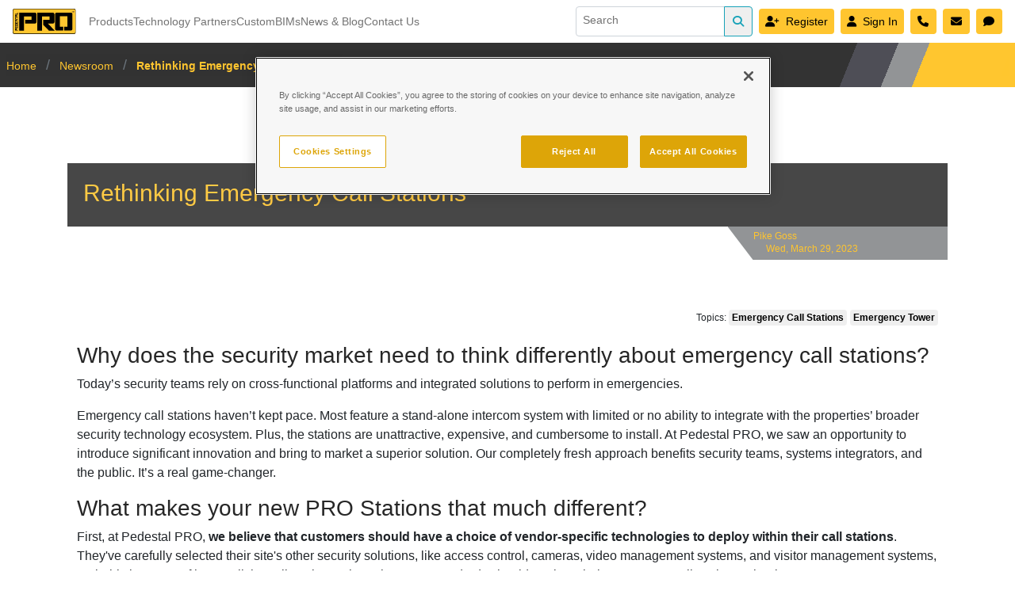

--- FILE ---
content_type: text/html; charset=utf-8
request_url: https://pedestalpro.com/news/story/rethinking-emergency-call-stations
body_size: 9335
content:
<!DOCTYPE html>
<html lang="en">

<head>
  <meta name="csrf-token" content="evA8PjNFJxF42nRX3DVzq4RsG2XVHIzPAmjVXl91">
  <meta charset="UTF-8">
  <meta http-equiv="X-UA-Compatible" content="IE=edge">
  <meta name="viewport" content="width=device-width, initial-scale=1">
  <meta name="google-site-verification" content="jvJa1Bs9IH5CoJFuUj710VN9C8lvZ-N-KTsGxLnbU9k" />
    <title>Rethinking Emergency Call Stations | Pedestal PRO</title>
  <meta name="description" content="PedestalPRO&#039;s innovative approach to emergency call stations with custom pedestal mounts for reliable, secure installations.">
  <meta name="author" content="Pedestal PRO, LLC">
  <meta name="robots" content="index, follow">
  <link rel="canonical" href="https://pedestalpro.com/news/story/rethinking-emergency-call-stations">

    <link rel="icon" href="https://pedestalpro.com/favicon-228x228.png">
  
      <link rel="stylesheet" href="https://pedestalpro.com/dist/vendors.01961ce9d1fc8c16edd4.css">
  <link rel="stylesheet" href="https://pedestalpro.com/dist/site.341c3a23a2ae62c72c96.css">
       

  <!-- OneTrust Cookies Consent Notice -->
  <script src="https://cdn.cookielaw.org/scripttemplates/otSDKStub.js" type="text/javascript" charset="UTF-8" data-domain-script="0196d52a-d177-774a-9c2a-e3c9986e6b57"></script>
  <script type="text/javascript">
    function OptanonWrapper() {}
  </script>
  <!-- OneTrust Cookies Consent Notice -->

  <script>
    // IP-based geolocation check
    fetch('https://pro.ip-api.com/json/?key=NyhJMUYqj7KzaJy')
      .then(res => res.json())
      .then(data => {
        if (data.regionName === "California") {
          console.warn("User is in California. Blocking tracking scripts.");
        }

        else {
          // Google Tag Manager
          (function(w,d,s,l,i){w[l]=w[l]||[];w[l].push({'gtm.start':
          new Date().getTime(),event:'gtm.js'});var f=d.getElementsByTagName(s)[0],
          j=d.createElement(s),dl=l!='dataLayer'?'&l='+l:'';j.async=true;j.src=
          'https://www.googletagmanager.com/gtm.js?id='+i+dl;f.parentNode.insertBefore(j,f);
          })(window,document,'script','dataLayer','GTM-T8NQWG87');
          // End Google Tag Manager

          // Meta Pixel Code
          !function(f,b,e,v,n,t,s)
          {if(f.fbq)return;n=f.fbq=function(){n.callMethod?
          n.callMethod.apply(n,arguments):n.queue.push(arguments)};
          if(!f._fbq)f._fbq=n;n.push=n;n.loaded=!0;n.version='2.0';
          n.queue=[];t=b.createElement(e);t.async=!0;
          t.src=v;s=b.getElementsByTagName(e)[0];
          s.parentNode.insertBefore(t,s)}(window, document,'script',
          'https://connect.facebook.net/en_US/fbevents.js');
          fbq('init', '450882017442187');
          fbq('track', 'PageView');
          // End Meta Pixel Code

          // LinkedIn Code
          _linkedin_partner_id = "6813948";
          window._linkedin_data_partner_ids = window._linkedin_data_partner_ids || [];
          window._linkedin_data_partner_ids.push(_linkedin_partner_id);
          (function(l) {
          if (!l){window.lintrk = function(a,b){window.lintrk.q.push([a,b])};
          window.lintrk.q=[]}
          var s = document.getElementsByTagName("script")[0];
          var b = document.createElement("script");
          b.type = "text/javascript";b.async = true;
          b.src = "https://snap.licdn.com/li.lms-analytics/insight.min.js";
          s.parentNode.insertBefore(b, s);})(window.lintrk);
          // End LinkedIn Code

          window.dataLayer = window.dataLayer || [];
          function gtag(){dataLayer.push(arguments);}
          gtag('js', new Date());
          gtag('config', 'G-XR2TXWL9RE');
        }
      })
      .catch(err => console.error("Geo lookup failed:", err));
  </script>

  <script>
      window.Laravel = {"csrfToken":"evA8PjNFJxF42nRX3DVzq4RsG2XVHIzPAmjVXl91"};
  </script>

  <!-- MAILCHIMP INTEGRATION -->
  <script id="mcjs">
    !function(c,h,i,m,p){m=c.createElement(h),p=c.getElementsByTagName(h)[0],m.async=1,m.src=i,p.parentNode.insertBefore(m,p)}(document,"script","https://chimpstatic.com/mcjs-connected/js/users/dab2f91763f941bcd15aaa88a/369fe4a2a8d3345b636658eba.js");
  </script>

  <script src="https://pedestalpro.com/dist/site.f21ee280ddf5b3498d5e.js"></script>
  <script src="https://pedestalpro.com/dist/vendors.98b1d4faec57c3d358f8.js"></script>
  <script>
    $(()=>{
        if("") window.$message.info("");
        if("") window.$message.success("");
        if("") window.$message.error("");
        if("") window.$message.warning("");
      });
  </script>
  <script src="https://kit.fontawesome.com/ff8d3a56a1.js" crossorigin="anonymous"></script>
</head>

<body id="top" class="tw-min-h-screen">
  <div id="app" class="tw-flex tw-flex-col">
    <div class="tw-flex tw-justify-between tw-items-center tw-px-4 tw-bg-white" style="z-index:500">
  <div class="tw-grid tw-grid-cols-2 md:tw-flex md:tw-flex-row tw-item-center">
    <a class="tw-inline-block tw-py-1.5 tw-mr-4 tw-text-lg tw-whitespace-nowrap" href="https://pedestalpro.com">
      <img src="https://pedestalpro.com/images/logo.svg" class="tw-h-8" alt="Pedestal PRO, LLC">
    </a>
    <div class="tw-hidden md:tw-inline-block md:tw-flex md:tw-flex-row md:tw-gap-x-4 md:tw-items-center tw-text-sm tw-whitespace-nowrap">
      <a-dropdown>
        <a class="ant-dropdown-link" style="color: #737373" @click.prevent>
          Products
        </a>
        <template #overlay>
          <a-menu>
                                          <a-menu-item>
                  <a href="https://pedestalpro.com/ev-charging-stand">EV Charging Stand</a>
                </a-menu-item>
                                                        <a-menu-item>
                  <a href="https://pedestalpro.com/blue-light-housings">Blue Light Housings</a>
                </a-menu-item>
                                                        <a-menu-item>
                  <a href="https://pedestalpro.com/products/custom-camera-mount">Custom Camera Mounts</a>
                </a-menu-item>
                                                        <a-menu-item>
                  <a href="https://pedestalpro.com/products/bollard">Bollards</a>
                </a-menu-item>
                                                        <a-menu-item>
                  <a href="https://pedestalpro.com/products/cabinet">Cabinets</a>
                </a-menu-item>
                                                        <a-menu-item>
                  <a href="https://pedestalpro.com/products/kiosk">Kiosks</a>
                </a-menu-item>
                                                        <a-menu-item>
                  <a href="https://pedestalpro.com/products/gooseneck">Goosenecks</a>
                </a-menu-item>
                                                        <a-menu-item>
                  <a href="https://pedestalpro.com/products/housing">Housings</a>
                </a-menu-item>
                                                        <a-menu-item>
                  <a href="https://pedestalpro.com/products/hood">Hoods</a>
                </a-menu-item>
                                                        <a-menu-item>
                  <a href="https://pedestalpro.com/products/accessory">Accessories</a>
                </a-menu-item>
                                      <a-menu-divider></a-menu-divider>
              <a-menu-item>
                <a href="https://pedestalpro.com/products">All Products</a>
              </a-menu-item>
          </a-menu>
        </template>
      </a-dropdown>
      
      <a href="https://pedestalpro.com/devices/manufacturers" class="hover:tw-no-underline tw-text-gray-500">Technology Partners</a>
      <a href="https://pedestalpro.com/custom" class="hover:tw-no-underline tw-text-gray-500">Custom</a>
      <a href="https://pedestalpro.com/bims" class="hover:tw-no-underline tw-text-gray-500">BIMs</a>
      <a href="https://pedestalpro.com/news" class="hover:tw-no-underline tw-text-gray-500">News & Blog</a>
      <a href="https://pedestalpro.com/contact-us" class="hover:tw-no-underline tw-text-gray-500">Contact Us</a>
    </div>
  </div>
  <form class="tw-my-2 tw-ml-auto tw-w-auto tw-gap-x-2 tw-items-center tw-flex tw-flex-row-reverse tw-px-4 xl:tw-px-1" action="https://pedestalpro.com/search">
    <div class="tw-relative tw-flex tw-items-stretch tw-w-full">
      <input name="searchTerm" id="searchTerm" type="search" style="border: 1px solid #ced4da;" class="tw-block tw-pt-1.5 tw tw-bg-white tw-text-gray-500 tw-w-full tw-pt-1.5 tw-pb-2.5 tw-px-2 tw-text-sm tw-rounded tw-rounded-r-none tw-ml-auto" placeholder="Search" aria-label="Search">
      <div class="tw-flex tw--ml-px">
        <button class="tw-cursor-pointer tw-text-center tw-px-2.5 tw-py-1.5 tw-rounded tw-rounded-l-none tw-text-sm tw-text-co-search-blue tw-border tw-border-co-search-blue hover:tw-text-white hover:tw-bg-co-search-blue active:tw-text-white active:tw-bg-co-search-blue focus:tw-text-black focus:tw-bg-co-search-blue" type="submit">
          <i class="fa-solid fa-magnifying-glass"></i>
        </button>
      </div>
    </div>
  </form>
  <div class="tw-inline-block xl:tw-hidden">
    <a-dropdown class="tw-float-right" :trigger="['click']">
      <a-button><i class="fa-solid fa-bars tw-text-gray-400"></i></a-button>
      <a-menu slot="overlay">
        <a-sub-menu key="0" title="Products">
                                    <a-menu-item>
                <a href="https://pedestalpro.com/ev-charging-stand">EV Charging Stand</a>
              </a-menu-item>
                                                <a-menu-item>
                <a href="https://pedestalpro.com/blue-light-housings">Blue Light Housings</a>
              </a-menu-item>
                                                <a-menu-item>
                <a href="https://pedestalpro.com/products/custom-camera-mount">Custom Camera Mounts</a>
              </a-menu-item>
                                                <a-menu-item>
                <a href="https://pedestalpro.com/products/bollard">Bollards</a>
              </a-menu-item>
                                                <a-menu-item>
                <a href="https://pedestalpro.com/products/cabinet">Cabinets</a>
              </a-menu-item>
                                                <a-menu-item>
                <a href="https://pedestalpro.com/products/kiosk">Kiosks</a>
              </a-menu-item>
                                                <a-menu-item>
                <a href="https://pedestalpro.com/products/gooseneck">Goosenecks</a>
              </a-menu-item>
                                                <a-menu-item>
                <a href="https://pedestalpro.com/products/housing">Housings</a>
              </a-menu-item>
                                                <a-menu-item>
                <a href="https://pedestalpro.com/products/hood">Hoods</a>
              </a-menu-item>
                                                <a-menu-item>
                <a href="https://pedestalpro.com/products/accessory">Accessories</a>
              </a-menu-item>
                                <a-menu-divider></a-menu-divider>
            <a-menu-item>
              <a href="https://pedestalpro.com/products">All Products</a>
            </a-menu-item>
        </a-sub-menu>
        <a-menu-item key="5">
          <a href="https://pedestalpro.com/devices/manufacturers" class="hover:tw-no-underline tw-text-gray-500">Technology Partners</a>
        </a-menu-item>
        <a-menu-item key="6">
          <a href="https://pedestalpro.com/custom" class="hover:tw-no-underline tw-text-gray-500">Custom</a>
        </a-menu-item>
        <a-menu-item key="7">
          <a href="https://pedestalpro.com/bims" class="hover:tw-no-underline tw-text-gray-500">BIMs</a>
        </a-menu-item>
        <a-menu-item key="8">
          <a href="https://pedestalpro.com/news" class="hover:tw-no-underline tw-text-gray-500">News & Blog</a>
        </a-menu-item>
        <a-menu-item key="9">
          <a href="https://pedestalpro.com/contact-us" class="hover:tw-no-underline tw-text-gray-500">Contact Us</a>
        </a-menu-item>
        <a-menu-divider></a-menu-divider>
        <a-menu-item key="10">
          <span class="tw-grid tw-grid-cols-1 tw-gap-3 xl:tw-inline tw-text-center tw-mb-3">
                          <a href="https://pedestalpro.com/register" title="Register" class="tw-bg-co-primary tw-text-center tw-p-2 tw-rounded tw-text-sm tw-text-black hover:tw-text-black hover:tw-bg-yellow-300 active:tw-text-black active:tw-bg-yellow-300 focus:tw-text-black focus:tw-bg-yellow-300">
                <i class="fa-solid fa-user-plus tw-pr-2"></i>Register</a>
              <a href="https://pedestalpro.com/login" title="Sign In" class="tw-bg-co-primary tw-text-center tw-p-2 tw-rounded tw-text-sm tw-text-black hover:tw-text-black hover:tw-bg-yellow-300 active:tw-text-black active:tw-bg-yellow-300 focus:tw-text-black focus:tw-bg-yellow-300">
                <i class="fa-solid fa-user tw-pr-2"></i>Sign In</a>
                                  </span>
          <span class="tw-grid tw-grid-cols-2 tw-gap-3 xl:tw-inline tw-text-center">
            <a href="tel:+18006603072" title="Phone: 1-800-660-3072" class="tw-bg-co-primary tw-text-center tw-p-2 tw-rounded tw-text-sm tw-text-black hover:tw-text-black hover:tw-bg-yellow-300 active:tw-text-black active:tw-bg-yellow-300 focus:tw-text-black focus:tw-bg-yellow-300">
              <i class="fa-solid fa-phone fa-fw"></i>
            </a>
            <a href="mailto:info@pedestalpro.com" title="E-Mail: info@pedestalpro.com" class="tw-bg-co-primary tw-text-center tw-p-2 tw-rounded tw-text-sm tw-text-black hover:tw-text-black hover:tw-bg-yellow-300 active:tw-text-black active:tw-bg-yellow-300 focus:tw-text-black focus:tw-bg-yellow-300">
              <i class="fa-solid fa-envelope fa-fw"></i>
            </a>
          </span>
          <span class="tw-grid tw-grid-cols-1 tw-gap-3 xl:tw-inline tw-text-center tw-mt-3">
                          <a href="https://tawk.to/chat/5b33c370eba8cd3125e33c49/default" title="Start Chat" class="tw-bg-co-primary tw-text-center tw-p-2 tw-rounded tw-text-sm tw-text-black hover:tw-text-black hover:tw-bg-yellow-300 active:tw-text-black active:tw-bg-yellow-300 focus:tw-text-black focus:tw-bg-yellow-300" target="_blank">
                <i class="fa-solid fa-comment fa-fw"></i>
              </a>
                      </span>
          <span class="tw-grid tw-grid-cols-1 tw-gap-3 xl:tw-inline tw-text-center tw-mt-3">
                      </span>
        </a-menu-item>
      </a-menu>
    </a-dropdown>
  </div>
  <div class="tw-hidden xl:tw-inline-block tw-gap-x-2 tw-items-center tw-flex tw-flex-row-reverse">
    <span class="tw-block xl:tw-inline tw-text-center">
              <a href="https://pedestalpro.com/register" title="Register" class="tw-bg-co-primary tw-text-center tw-p-2 tw-rounded tw-text-sm tw-text-black hover:tw-text-black hover:tw-bg-yellow-300 active:tw-text-black active:tw-bg-yellow-300 focus:tw-text-black focus:tw-bg-yellow-300 tw-ml-1">
          <i class="fa-solid fa-user-plus tw-pr-2"></i>Register</a>
        <a href="https://pedestalpro.com/login" title="Sign In" class="tw-bg-co-primary tw-text-center tw-p-2 tw-rounded tw-text-sm tw-text-black hover:tw-text-black hover:tw-bg-yellow-300 active:tw-text-black active:tw-bg-yellow-300 focus:tw-text-black focus:tw-bg-yellow-300 tw-ml-1">
          <i class="fa-solid fa-user tw-pr-2"></i>Sign In</a>
                  <a href="tel:+18006603072" title="Phone: 1-800-660-3072" class="tw-bg-co-primary tw-text-center tw-p-2 tw-rounded tw-text-sm tw-text-black hover:tw-text-black hover:tw-bg-yellow-300 active:tw-text-black active:tw-bg-yellow-300 focus:tw-text-black focus:tw-bg-yellow-300 tw-ml-1">
        <i class="fa-solid fa-phone fa-fw"></i>
      </a>
      <a href="mailto:info@pedestalpro.com" title="E-Mail: info@pedestalpro.com" class="tw-bg-co-primary tw-text-center tw-p-2 tw-rounded tw-text-sm tw-text-black hover:tw-text-black hover:tw-bg-yellow-300 active:tw-text-black active:tw-bg-yellow-300 focus:tw-text-black focus:tw-bg-yellow-300 tw-ml-1">
        <i class="fa-solid fa-envelope fa-fw"></i>
      </a>
              <a href="https://tawk.to/chat/5b33c370eba8cd3125e33c49/default" title="Start Chat" class="tw-bg-co-primary tw-text-center tw-p-2 tw-rounded tw-text-sm tw-text-black hover:tw-text-black hover:tw-bg-yellow-300 active:tw-text-black active:tw-bg-yellow-300 focus:tw-text-black focus:tw-bg-yellow-300 tw-ml-1" target="_blank">
          <i class="fa-solid fa-comment fa-fw tw-mb-1"></i>
        </a>
                </span>
  </div>
</div>    <nav>
                <nav-bar 
    :pages="[{&quot;name&quot;:&quot;Home&quot;,&quot;route&quot;:&quot;https:\/\/pedestalpro.com&quot;},{&quot;name&quot;:&quot;Newsroom&quot;,&quot;route&quot;:&quot;https:\/\/pedestalpro.com\/news&quot;},{&quot;name&quot;:&quot;Rethinking Emergency Call Stations&quot;,&quot;route&quot;:&quot;https:\/\/pedestalpro.com\/news\/story\/rethinking-emergency-call-stations&quot;}]"
    :routes="{&quot;home&quot;:&quot;https:\/\/pedestalpro.com\/user\/portal&quot;,&quot;priceList&quot;:&quot;https:\/\/pedestalpro.com\/user\/portal\/pricelist&quot;,&quot;orders&quot;:&quot;https:\/\/pedestalpro.com\/user\/portal\/orders&quot;,&quot;quotes&quot;:&quot;https:\/\/pedestalpro.com\/user\/portal\/quotes&quot;,&quot;unsavedQuote&quot;:&quot;https:\/\/pedestalpro.com\/cart\/quote&quot;,&quot;cart&quot;:&quot;https:\/\/pedestalpro.com\/cart\/shopping&quot;,&quot;projects&quot;:&quot;https:\/\/pedestalpro.com\/user\/portal\/projects&quot;,&quot;unsavedProject&quot;:&quot;https:\/\/pedestalpro.com\/cart\/project&quot;,&quot;addresses&quot;:&quot;https:\/\/pedestalpro.com\/user\/portal\/addresses&quot;,&quot;profile&quot;:&quot;https:\/\/pedestalpro.com\/user\/portal\/profile&quot;,&quot;updateInvite&quot;:&quot;https:\/\/pedestalpro.com\/admin\/user-manager\/updateInvite&quot;}"
    :user="{}"  
    :cart-count="0"
    :quote-count="0"
    :project-count="0"
    :unopened-quotes-count="0"
  />
</nav>    <div class="tw-w-full tw-z-100 tw-top-0 tw-fixed tw-h-4">
      <div class="tw-container tw-mx-auto tw-px-4 tw-w-full">
        <div class="tw-grid tw-grid-cols-2 tw-bg-white tw-rounded-b tw-p-1 tw-border tw-justify-between">
          <div class="tw-flex tw-flex-row tw-gap-x-8">
            <span class="tw-hidden lg:tw-inline-block tw-pl-4">
              <a href="tel:+18006603072" class="tw-text-gray-700"><i class="fa-solid fa-square-phone fa-fw"></i>1-800-660-3072</a>
            </span>
            <span class="tw-inline-block lg:tw-hidden tw-rounded-lg tw-px-1" style="border: 1px solid #dee2e6;">
              <a href="tel:+18006603072"><i class="fa-solid fa-square-phone fa-fw"></i>Call</a>
            </span>
            <span class="tw-hidden lg:tw-inline-block">
              <a href="mailto:custom@pedestalpro.com" class="tw-text-gray-700"><i class="fa-solid fa-square-envelope fa-fw"></i>custom@PedestalPRO.com</a>
            </span>
            <span class="tw-inline-block lg:tw-hidden tw-rounded-lg tw-px-1" style="border: 1px solid #dee2e6;">
              <a href="mailto:custom@pedestalpro.com"><i class="fa-solid fa-square-envelope fa-fw"></i>Email</a>
            </span>
          </div>
          <div class="tw-text-right">
            <a href="#top"><i class="fa-solid fa-chevron-up fa-fw"></i>Back to Top</a>
          </div>
        </div>
      </div>
    </div>

    <div style="min-height:calc(100vh - 117px); position:relative;">
          <div class="container tw-py-12">
        <div class="tw-my-12">
            <h1 class="tw-bg-co-dark tw-opacity-90 tw-text-co-primary tw-text-3xl tw-p-5 tw-pb-6 tw-mb-0">
                Rethinking Emergency Call Stations
            </h1>
            <div class="tw-flex tw-justify-end">
                <div class="tw-w-3/4 sm:tw-w-1/2 md:tw-w-1/3 lg:tw-w-1/4 tw-bg-co-accent-gray tw-text-co-primary tw-text-xs tw-pt-1 tw-pb-1.5 tw-pl-8 tw-pr-6 tw-whitespace-nowrap"
                    style="clip-path: polygon(0% 0%, 100% 0%, 100% 100%, 2rem 100%)">
                    <div>Pike Goss</div>
                    <div class="tw-ml-4">Wed, March 29, 2023</div>
                </div>
            </div>
        </div>
        <div class="tw-p-3">
            <!-- Marketing wants a button only on 'Pedestal PRO Redefines EV Charging Stands with Integrated Security Technologies' article -->
                        <div class="tw-text-right tw-mb-5">
                <span class="tw-text-xs">Topics: </span>
                                    <a href="https://pedestalpro.com/news/topic/emergency-call-stations"
                        class="tw-capitalize tw-rounded tw-inline-block tw-text-xs tw-font-bold tw-py-0.5 tw-px-1 tw-whitespace-nowrap hover:tw-no-underline tw-text-black tw-bg-co-accent-gray/15 hover:tw-bg-co-accent-gray/50">
                        Emergency Call Stations
                    </a>
                                    <a href="https://pedestalpro.com/news/topic/emergency-tower"
                        class="tw-capitalize tw-rounded tw-inline-block tw-text-xs tw-font-bold tw-py-0.5 tw-px-1 tw-whitespace-nowrap hover:tw-no-underline tw-text-black tw-bg-co-accent-gray/15 hover:tw-bg-co-accent-gray/50">
                        Emergency Tower
                    </a>
                            </div>
            <div>
                <h3>Why does the security market need to think differently about emergency call stations?</h3><p>Today’s security teams rely on cross-functional platforms and integrated solutions to perform in emergencies.&nbsp;</p><p>Emergency call stations haven’t kept pace. Most feature a stand-alone intercom system with limited or no ability to integrate with the properties’ broader security technology ecosystem. Plus, the stations are unattractive, expensive, and cumbersome to install. At Pedestal PRO, we saw an opportunity to introduce significant innovation and bring to market a superior solution. Our completely fresh approach benefits security teams, systems integrators, and the public. It’s a real game-changer.</p><h3>What makes your new PRO Stations that much different?</h3><p>First, at Pedestal PRO, <strong>we believe that customers should have a choice of vendor-specific technologies to deploy within their call stations</strong>. They've carefully selected their site's other security solutions, like access control, cameras, video management systems, and visitor management systems, probably because of how well they all work together. The same standards should apply to their emergency call station technology.</p><p>To deliver on that mission, we use the same business model we've used for years to become the leading provider of access control pedestals. We let customers purchase their intercom solution from any manufacturer, and then order from us a customized emergency call tower or wall station ready to accommodate their devices-of-choice. It’s a turnkey service.</p><p>Next, <strong>we don’t think customers should have to “settle” for how their stations look.</strong> Our customers spend a lot of time and money designing and maintaining beautiful environments. They don't want to compromise the aesthetics of their campuses, parks, train stations, city centers, or wherever with a bunch of ugly emergency stations. Unfortunately, until now, there's been no alternative.&nbsp;</p><p>Our models are different. We spent a lot of time developing a patented, low-profile architectural design with a unique octagon shape that's sleek but super sturdy. We use rust-free, powder-coated aluminum and accent the structures with programmable strobes and LED lighting strips. I recently spoke to a security integrator, Georgia-based RR Tech, who is installing some of our units for a project in Gainesville, FL. He said his client just loves the look of the PRO stations. He said, "They have a real 'cool' factor and a killer design." People don't expect to hear those words when they're talking about emergency stations!&nbsp;</p><p>Finally, <strong>we’ve devised a way to take the pain out of installation</strong>. Our units ship separately from the technology, with laser cutouts sized and placed perfectly for the intended emergency call device. The removable back panel makes it easy to integrate the technology onsite. The 104" tower weighs only 62 pounds and is shipped via UPS, FedEx, or LTL. That's hundreds of pounds lighter than our competition. But it's just as strong. The tower can withstand sustained Category 4, 135 mph hurricane-force winds. We offer four ways to secure the PRO Stations to the ground, including a pre-fabricated anchor that requires no poured concrete. A single worker can install them without a crane, flatbed, or other special equipment.</p><h3>How else can the units be customized?</h3><p>Our tower model features four integrated cameras within its sidewalls to provide 360° coverage. Customers can specify the cameras of their choice. In addition, the tower's modular design provides a removable top cap. Beneath it is a sturdy mounting plate that accommodates an 18-inch extension to either add height or integrate other technology like network horns, surveillance cameras, and solar panels. We've heard a dealer describe our solution as "like a computer rack, where the components are all customized to his client's needs." I think that’s pretty accurate.</p><p>Pedestal PRO provides free CAD services to alter existing designs to meet particular job requirements. We'll adjust the height, customize the color, provide custom lettering, and even provide full-color vinyl graphics. We offer a unique "Mascot Program" that lets customers brand the units with school colors, team logos, or corporate identities. We want the devices to be a welcome visual addition to their surroundings.&nbsp;</p><h3>What’s the ordering process? How long does it take for delivery?</h3><p>Our products are available through distribution, including Wesco and ADI. We also accept orders directly through our website, at pedestalpro.com.</p><p>There's no minimum quantity required for fabrication. Standard delivery requires a 12-15 day lead time, but we can "Fast Track" orders for an additional charge.</p><p>Our website makes it easy to order. Customers can start with a design they see posted and customize it, or start from scratch and build what they want from the ground up. We have an extensive library of specifications for popular intercom systems, cameras, and other devices, making it easy for us to design each PRO Station accurately. Everything will be precut, lined up, and matched to accept bolts, wires, and devices to minimize installation work in the field.&nbsp;</p><h3>How does the price compare to traditional call stations?</h3><p>Great question! Here is a rare instance where superior quality doesn't come at a premium price. Our stations deliver considerable savings over anything else on the market, particularly considering the total cost of ownership.&nbsp;</p><p>Our stations' list price is similar to or less than other available solutions. But we also provide free design customization, much lower shipping costs because our units are so much lighter, and huge savings on installation. The cost of pouring cement, renting a crane, or having a minimum of three men on site all adds up. None of those things are necessary to install our models.&nbsp;</p><p>There may be other hidden savings, too, because of our design's flexibility. For example, by including a surveillance camera on top of a call tower, customers may eliminate the need to mount and wire a camera somewhere else nearby. Because the intercom and video cameras can integrate with other onsite technologies, like the property's VMS platform, security teams may be able to support the call towers more efficiently. And, if the technology inside the tower needs to be serviced, our removeable back panel and modular design makes it very easy to access all the components and wiring.</p><p>&nbsp;</p><h3>Where can security professionals see a PRO Station in person?</h3><p>We currently have floor models equipped with a 2N intercom solution and Axis cameras at the Axis Experience Centers in Montreal and Vancouver, Canada. In March, they will also be on display at all 12 AECs across the U.S. as well.&nbsp;</p>
                <div class="tw-text-right tw-text-gray-500">
                    <i>- Pike Goss</i> |
                    <i>15 - Wed, March 29, 2023 <br><small>(last updated: Thu, Mar 30, 2023 4:22 AM)</small></i>
                </div>
            </div>
        </div>
    </div>
        </div>
    <footer id="footer" class="tw-bg-co-dark-secondary tw-text-gray-50">
  <div class="tw-w-full tw-px-12 tw-pt-12 tw-mx-auto tw-flex tw-flex-col tw-gap-y-12">
    <div class="tw-grid tw-grid-cols-1 xl:tw-grid-cols-6 tw-gap-x-6 tw-gap-y-6">
      <div class="tw-flex tw-flex-col tw-gap-y-4 tw-p-4 tw-border-0 xl:tw-border-r tw-text-center tw-order-7 lg:tw-order-1" style="border-color: #343a40;">
        <div>
          <img src="https://pedestalpro.com/images/logo-white.svg" style="height:75px;" alt="Pedestal PRO logo" class="tw-mx-auto">
          <div style="color:#bbbbbb" class="tw-pt-4">
            <small>
              Copyright &copy; 2026, Pedestal PRO, LLC, an ASSA ABLOY Group company.<br>
              All rights reserved.<br>
              Reproduction in whole or in part without the express written permission of Pedestal PRO, LLC is prohibited.
            </small>
          </div>
        </div>
        <a href="https://pedestalpro.com/news" class="tw-text-gray-50">News & Blog</a>
        <a href="https://www.linkedin.com/in/pike-goss-pedestal-pro" target="_blank" class="tw-text-gray-50"><small>Follow the Founder, Pike Goss</small></a>
        <small style="color:#aaaaaa">
          Version  (cfddbfd) <br>
          Last Updated Jan 14, 2026
        </small>
      </div>
      <div class="tw-flex tw-flex-col tw-gap-y-4 md:tw-pl-5tw-order-1 lg:tw-order-2">
        <h5 class="tw-text-white">Products</h5>
                        <a href="https://pedestalpro.com/ev-charging-stand" class="tw-text-gray-50 tw-ml-3">EV Charging Stand</a>
                                <a href="https://pedestalpro.com/blue-light-housings" class="tw-text-gray-50 tw-ml-3">Blue Light Housings</a>
                                <a href="https://pedestalpro.com/products/custom-camera-mount" class="tw-text-gray-50 tw-ml-3">Custom Camera Mount</a>
                                <a href="https://pedestalpro.com/products/bollard" class="tw-text-gray-50 tw-ml-3">Bollard</a>
                                <a href="https://pedestalpro.com/products/cabinet" class="tw-text-gray-50 tw-ml-3">Cabinet</a>
                                <a href="https://pedestalpro.com/products/kiosk" class="tw-text-gray-50 tw-ml-3">Kiosk</a>
                                <a href="https://pedestalpro.com/products/gooseneck" class="tw-text-gray-50 tw-ml-3">Gooseneck</a>
                                <a href="https://pedestalpro.com/products/housing" class="tw-text-gray-50 tw-ml-3">Housing</a>
                                <a href="https://pedestalpro.com/products/hood" class="tw-text-gray-50 tw-ml-3">Hood</a>
                                <a href="https://pedestalpro.com/products/accessory" class="tw-text-gray-50 tw-ml-3">Accessory</a>
                      </div>
      <div class="tw-flex tw-flex-col tw-gap-y-4 tw-order-2 lg:tw-order-3">
        <h5 class="tw-text-white">Services</h5>
        <a href="https://pedestalpro.com/custom" class="tw-text-gray-50 tw-ml-3">Custom Product Design</a>
        <a href="https://pedestalpro.com/custom" class="tw-text-gray-50 tw-ml-3">Product Modifications</a>
      </div>
      <div class="tw-flex tw-flex-col tw-gap-y-4 tw-order-3 lg:tw-order-4">
        <h5 class="tw-text-white">Policies</h5>
        <a href="https://pedestalpro.com/policies/warranty" class="tw-text-gray-50 tw-ml-3">Warranty</a>
        <a href="https://pedestalpro.com/policies/rma" class="tw-text-gray-50 tw-ml-3">RMA Policy &amp; Procedure</a>
        <a href="https://pedestalpro.com/policies/damaged-and-missing-merchandise" class="tw-text-gray-50 tw-ml-3">Damage &amp; Missing Items</a>
        <a href="https://pedestalpro.com/assets/documents/Pedestal PRO_Stainless Steel Care Guide.pdf" target="_blank" class="tw-text-gray-50 tw-ml-3">Stainless Steel Care Guide</a>
      </div>
      <div class="tw-flex tw-flex-col tw-gap-y-4 tw-order-4 lg:tw-order-5">
        <h5 class="tw-text-white">Contact</h5>
        <div class="tw-ml-3">
          <i class="fa-solid fa-phone fa-fw tw-mr-3"></i>
          <a href="tel:+18006603072" class="tw-text-gray-50">Call +1-800-660-3072</a>
        </div>
        <div class="tw-ml-3">
          <i class="fa-solid fa-envelope fa-fw tw-mr-3"></i>
          <a href="mailto:info@pedestalpro.com" class="tw-text-gray-50">Email info@pedestalpro.com</a>
        </div>
                <div class="tw-ml-3">
          <i class="fa-solid fa-comment fa-fw tw-mr-3"></i>
          <a href="https://tawk.to/chat/5b33c370eba8cd3125e33c49/default" target="_blank" class="tw-text-gray-50">Online Chat</a>
        </div>
                <div>
          <hr class="tw-mt-0">
          <div class="tw-ml-6 tw-flex tw-flex-row tw-gap-x-3">
            <a href="https://www.linkedin.com/in/pike-goss-pedestal-pro" target="_blank" class="tw-text-gray-50"><i class="fa-brands fa-linkedin fa-2x"></i></a>
            <a href="https://www.youtube.com/channel/UCyXpgghUdRG_izCXuyLBaPw" target="_blank" class="tw-text-gray-50"><i class="fa-brands fa-youtube fa-2x fa-fw"></i></a>
            <a href="https://www.facebook.com/pdstl.pro" target="_blank" class="tw-text-gray-50"><i class="fa-brands fa-facebook fa-2x fa-fw"></i></a>
          </div>
        </div>
      </div>
      <div class="xl:tw-border-l md:tw-pl-5 tw-text-center md:tw-text-left tw-order-5 lg:tw-order-6" style="border-color: #343a40;">
                For advanced features, including online order tracking, inventory quantities and downloadable
        pricelists
        please login or register below.
        <div class="tw-flex tw-flex-col tw-gap-y-2 tw-text-center tw-p-5">
          <a href="https://pedestalpro.com/register" class="tw-bg-co-primary tw-text-center tw-h-8 tw-w-28 tw-px-3 tw-py-1 tw-rounded tw-text-sm tw-text-black hover:tw-text-black hover:tw-bg-yellow-300 active:tw-text-black active:tw-bg-yellow-300 focus:tw-text-black focus:tw-bg-yellow-300 tw-mx-auto">Register</a>
          <div class="tw-text-center"><small class="tw-text-gray-500">- OR -</small></div>
          <a href="https://pedestalpro.com/login" class="tw-bg-co-primary tw-text-center tw-h-8 tw-w-28 tw-px-3 tw-py-1 tw-rounded tw-text-sm tw-text-black hover:tw-text-black hover:tw-bg-yellow-300 active:tw-text-black active:tw-bg-yellow-300 focus:tw-text-black focus:tw-bg-yellow-300 tw-mx-auto">Log In</a>
        </div>
              </div>
    </div>
    <div>
      <div class="tw-flex tw-flex-auto tw-flex-col tw-max-w-full tw-text-center tw-pb-20 lg:tw-pb-2">
        <small class="tw-text-gray-50">Pedestal PRO, LLC - 947 W 500 N STE 101, Lindon, UT 84042</small>
        <div>
          <a href="https://pedestalpro.com/policies/warranty" class="tw-text-gray-50"><small>Warranty</small></a>
          <span>|</span>
          <a target="_blank" href="https://www.privacy.assaabloydss.com/en/assa-abloy-terms-of-use" class="tw-text-gray-50"><small>Terms of Use</small></a>
          <span>|</span>
          <a target="_blank" href="https://www.privacy.assaabloydss.com/en/privacy" class="tw-text-gray-50"><small>Privacy Center</small></a>
          <span>|</span>
          <a href="https://pedestalpro.com/policies/cookie-notice" class="tw-text-gray-50"><small>Cookie Notice</small></a>
        </div>
      </div>
    </div>
  </div>
</footer>  </div>
  </body>
<script type="text/javascript">
        var Tawk_API = Tawk_API || {};
        Tawk_API.onLoad = function () {
                    };
        var Tawk_LoadStart = new Date();
        (function () {
            var s1 = document.createElement("script"), s0 = document.getElementsByTagName("script")[0];
            s1.async = true;
            s1.src = 'https://embed.tawk.to/5b33c370eba8cd3125e33c49/default';
            s1.charset = 'UTF-8';
            s1.setAttribute('crossorigin', '*');
            s0.parentNode.insertBefore(s1, s0);
        })();
    </script>

</html>

--- FILE ---
content_type: application/javascript; charset=utf-8
request_url: https://pedestalpro.com/dist/site.f21ee280ddf5b3498d5e.js
body_size: 67795
content:
(()=>{var t,e={26215:(t,e,s)=>{"use strict";s(54856);var a=s(61462),r=(s(91510),s(70924)),i=(s(63014),s(99196)),n=(s(33492),s(27554)),o=(s(22322),s(36728)),l=(s(94040),s(78566)),u=(s(58578),s(32280)),d=(s(17075),s(3017)),c=(s(43191),s(30237)),p=(s(51689),s(85079)),m=(s(36425),s(88631)),f=(s(28341),s(26339)),v=(s(91853),s(39019)),h=(s(98446),s(25140)),_=(s(5161),s(61207)),w=(s(34315),s(15121)),g=(s(32563),s(59177)),b=(s(95132),s(35706)),y=(s(35446),s(74540)),C=(s(21238),s(58988)),x=(s(73388),s(38026)),D=(s(94365),s(27195)),F=(s(37742),s(44948)),k=(s(25558),s(26700)),A=(s(94689),s(24095)),S=(s(65027),s(70521)),E=(s(73319),s(41293)),P=(s(37659),s(51393)),O=(s(8648),s(71126)),I=(s(8019),s(24777)),$=(s(38234),s(28464)),T=(s(80616),s(44489)),j=(s(376),s(38150)),N=(s(75578),s(97552)),R=(s(5910),s(812)),M=(s(80769),s(67935)),B=(s(57666),s(65256)),q=(s(33544),s(5174)),L=(s(94067),s(40041)),U=(s(3599),s(40805)),W=(s(18169),s(32263)),V=(s(31428),s(32370)),z=(s(25800),s(48150)),Q=(s(608),s(45598)),Y=(s(66320),s(19982)),K=(s(26037),s(70467)),H=s(62893),G=(s(33571),s(52754),s(71083)),J=s(81659),X=s.n(J);const Z={install:function(t){var e=arguments.length>1&&void 0!==arguments[1]?arguments[1]:{app_prefix:"",depricated_keys:[]};t.prototype.$ls={formatKey:function(t){var s=e.app_prefix;return"".concat(s,"_").concat(t)},setItem:function(t,e){window.localStorage.setItem(this.formatKey(t),JSON.stringify(e))},getItem:function(t){var s=arguments.length>1&&void 0!==arguments[1]?arguments[1]:null;if(e.depricated_keys.includes(t))return window.localStorage.removeItem(this.formatKey(t)),s;var a=JSON.parse(window.localStorage.getItem(this.formatKey(t)));return null!=a?a:s}}}};window.axios=G.A,window.axios.defaults.headers.common["X-Requested-With"]="XMLHttpRequest";var tt=document.head.querySelector('meta[name="csrf-token"]');tt?window.axios.defaults.headers.common["X-CSRF-TOKEN"]=tt.content:console.error("CSRF token not found: https://laravel.com/docs/csrf#csrf-x-csrf-token"),window.download=function(t,e){var s=this.URL.createObjectURL(t),a=this.document.createElement("a");a.href=s,a.setAttribute("download",e),a.click(),this.URL.revokeObjectURL(s)},H.default.use(X()),H.default.use(Z,{app_prefix:"vision-main",depricated_keys:[]}),H.default.use(K.Ay),H.default.use(Y.Ay),H.default.use(Q.A),H.default.use(z.A),H.default.use(V.A),H.default.use(W.default),H.default.use(U.A),H.default.use(L.Ay),H.default.use(q.default),H.default.use(B.A),H.default.use(M.default),H.default.use(R.A),H.default.use(N.A),H.default.use(j.A),H.default.use(T.default),H.default.use($.default),H.default.use(I.Ay),H.default.use(O.default),H.default.use(P.default),H.default.use(E.Ay),H.default.use(S.A),H.default.use(A.default),H.default.use(k.default),H.default.use(F.A),H.default.use(D.default),H.default.use(x.A),H.default.use(C.A),H.default.use(y.default),H.default.use(b.default),H.default.use(g.Ay),H.default.use(w.default),H.default.use(_.default),H.default.use(h.Ay),H.default.use(v.Ay),H.default.use(f.default),H.default.use(m.A),H.default.use(p.default),H.default.use(c.A),H.default.use(d.default),H.default.use(u.Ay),H.default.use(l.default),H.default.use(o.Ay),H.default.use(n.Ay),H.default.use(i.Ay),H.default.use(r.A),H.default.prototype.$emptyImage=$.default.PRESENTED_IMAGE_SIMPLE,H.default.prototype.$a_confirm=F.A.confirm,H.default.prototype.$a_info=F.A.info,H.default.prototype.$a_success=F.A.success,H.default.prototype.$message=a.A,window.$message=a.A,window.$a_confirm=F.A.confirm,a.A.config({top:"70px"}),s(33078);var et=s(69997),st=s.n(et),at=function(){var t=this,e=t.$createElement,s=t._self._c||e;return s("div",[t.loading?s("div",[t._m(0)]):t._e(),t._v(" "),t.notifications?s("div",t._l(t.notifications,function(e){return s("div",{key:e.id},[e.message?s("div",{staticClass:"alert p-0 pl-2 pb-2",class:"alert-"+e.message.level},[s("div",[s("button",{staticClass:"float-right btn btn-sm",on:{click:function(s){return s.preventDefault(),t.dismiss(e)}}},[t._v("×")]),t._v(" "),s("strong",[s("small",[t._v(t._s(e.message.title))])]),s("br"),t._v(" "),s("small",{staticClass:"text-muted pl-1",domProps:{innerHTML:t._s(e.message.details)}})])]):t._e()])}),0):s("div",{staticClass:"justify-content-center align-content-center"},[t._m(1)])])};at._withStripped=!0;var rt=s(2543);const it={name:"NotificationList",props:["routes"],data:function(){return{loading:!1,notifications:[]}},methods:{dismiss:function(t){var e=this;rt.isObject(this.routes)&&axios.post(this.routes.delete,{id:t.id}).then(function(s){200===s.status&&e.notifications.splice(t.index,1)}).catch(function(t){})}},mounted:function(){var t=this;rt.isObject(this.routes)&&(this.loading=!0,axios.get(this.routes.getAll).then(function(e){t.notifications=e.data,t.loading=!1}).catch(function(e){t.$message.error("Something went wrong. "+e.response.data),t.loading=!1}))}};var nt=s(14486);const ot=(0,nt.A)(it,at,[function(){var t=this,e=t.$createElement,s=t._self._c||e;return s("div",{staticClass:"text-center"},[s("i",{staticClass:"fa-solid fa-spinner-third fa-spin fa-3x text-primary"}),t._v(" "),s("br"),t._v(" "),s("small",{staticClass:"text-primary"},[t._v("Loading...")])])},function(){var t=this,e=t.$createElement,s=t._self._c||e;return s("div",{staticClass:"text-center"},[s("small",{staticClass:"text-muted"},[t._v("No New Messages")])])}],!1,null,"937586b0",null).exports;var lt=function(){var t=this,e=t.$createElement,s=t._self._c||e;return s("div",{staticClass:"tw-flex tw-flex-col tw-pt-4 tw-h-full"},[t.done?s("div",{staticClass:"tw-border tw-rounded tw-p-8 tw-text-gray-500 tw-w-full tw-h-full"},[s("div",{staticClass:"tw-text-4xl tw-text-gray-500 tw-mb-8"},[t._v("Thank you!")]),t._v(" "),s("a-button",{attrs:{type:"primary",disabled:t.submitting},on:{click:t.resetForm}},[t._v("\n      Add Another Device\n    ")])],1):s("div",[s("a-form-model",{ref:"deviceForm",attrs:{model:t.form,rules:t.rules,hideRequiredMark:!0}},[s("div",{staticClass:"tw-flex tw-flex-col tw-space-y-3 tw-items-stretch lg:tw-space-y-0 lg:tw-flex-row"},[s("div",{staticClass:"tw-w-full tw-flex tw-flex-col tw-space-y-3 lg:tw-w-2/3"},[t.showMultiple?s("div",{staticClass:"tw-w-full tw-overflow-y-auto tw-self-end",staticStyle:{"max-height":"5rem"}},t._l(t.deviceList,function(e,a){return s("submit-device-device",{key:a,attrs:{device:e,showRemove:!0},on:{remove:function(e){return t.deviceList.splice(a,1)}}})}),1):t._e(),t._v(" "),s("div",{staticClass:"tw-flex tw-flex-col tw-w-full tw-space-y-3 lg:tw-space-x-3 lg:tw-space-y-0 lg:tw-flex-row"},[s("div",{staticClass:"tw-w-full lg:tw-w-1/2"},[s("a-form-model-item",{attrs:{prop:"manufacturer"},scopedSlots:t._u([{key:"label",fn:function(){return[s("span",{staticClass:"tw-font-medium"},[t._v("Brand or Manufacturer")])]},proxy:!0}])},[t._v(" "),s("vue-simple-suggest",{ref:"manSelect",attrs:{id:"manufacturer_select",placeholder:"Begin typing to search",disabled:t.submitting,autocomplete:"off",list:t.manufacturers,mode:"select","display-attribute":"name","value-attribute":"id",styles:t.autoCompleteStyle,destyled:!0,"filter-by-query":!0},model:{value:t.form.manufacturer,callback:function(e){t.$set(t.form,"manufacturer","string"==typeof e?e.trim():e)},expression:"form.manufacturer"}}),t._v(" "),s("div",{staticClass:"tw-text-xs tw-text-gray-400 tw-mt-1"},[t._v("\n                  Select the manufacturer, or type a new one.\n                ")])],1)],1),t._v(" "),s("div",{staticClass:"tw-w-full lg:tw-w-1/2"},[s("a-form-model-item",{attrs:{prop:"model"},scopedSlots:t._u([{key:"label",fn:function(){return[s("span",{staticClass:"tw-font-medium"},[t._v("Device Model Number")])]},proxy:!0}])},[t._v(" "),s("vue-simple-suggest",{attrs:{id:"model_select",placeholder:"Model No",autocomplete:"off",list:[],disabled:t.submitting,styles:t.autoCompleteStyle,destyled:!0,"filter-by-query":!0},model:{value:t.form.model,callback:function(e){t.$set(t.form,"model",e)},expression:"form.model"}}),t._v(" "),s("div",{staticClass:"tw-text-xs tw-text-gray-400 tw-mt-1"},[t._v("\n                  Enter a model number, ex. T1000T\n                ")])],1)],1)]),t._v(" "),s("div",{staticClass:"tw-flex tw-flex-col tw-w-full tw-space-y-3 lg:tw-space-x-3 lg:tw-space-y-0 lg:tw-flex-row"},[s("div",{staticClass:"tw-w-full lg:tw-w-1/2"},[s("a-form-model-item",{attrs:{prop:"deviceUrl"},scopedSlots:t._u([{key:"label",fn:function(){return[s("span",{staticClass:"tw-text-sm tw-font-medium"},[t._v("\n                    Manufacturer Device Url\n                  ")])]},proxy:!0}])},[t._v(" "),s("a-input",{attrs:{disabled:t.submitting,placeholder:"manufacturer.com/device"},model:{value:t.form.deviceUrl,callback:function(e){t.$set(t.form,"deviceUrl",e)},expression:"form.deviceUrl"}}),t._v(" "),s("div",{staticClass:"tw-text-xs tw-text-gray-400 tw-mt-1"},[t._v("\n                  Enter a URL to the device's info page.\n                ")])],1)],1),t._v(" "),s("div",{staticClass:"tw-w-full lg:tw-w-1/2"},[s("label",{staticClass:"tw-flex tw-justify-between mb-2 tw-leading-10"},[s("span",{staticClass:"tw-font-medium"},[t._v("\n                  Approximate Dimensions (in.)\n                ")]),t._v(" "),s("a-popover",{attrs:{placement:"topRight"}},[s("span",{attrs:{slot:"title"},slot:"title"},[s("strong",[t._v("Inches or Millimeters")])]),t._v(" "),s("div",{attrs:{slot:"content"},slot:"content"},[s("div",[t._v('\n                      Enter in the dimension followed by "mm" for conversion\n                    ')]),t._v(" "),s("div",{staticClass:"tw-mt-2 tw-text-center"},[s("strong",[t._v('Example:"85 mm"')])])]),t._v(" "),s("div",{staticClass:"tw-italic tw-text-co-accent-gray"},[t._v("\n                    (hover for mm)\n                  ")])])],1),t._v(" "),s("div",{staticClass:"tw-flex tw-flex-row tw-space-x-1 tw-items-start"},[s("a-form-model-item",{staticClass:"tw-w-full tw-mb-0",attrs:{prop:"width"}},[s("a-input",{attrs:{disabled:t.submitting,placeholder:"W"},on:{blur:function(e){return t.convertMmToIn("width")}},model:{value:t.form.width,callback:function(e){t.$set(t.form,"width",e)},expression:"form.width"}}),t._v(" "),s("div",{staticClass:"tw-text-xs tw-text-gray-400"},[t._v("Width")])],1),t._v(" "),s("div",{staticClass:"tw-pt-2"},[t._v(" x ")]),t._v(" "),s("a-form-model-item",{staticClass:"tw-w-full tw-mb-0",attrs:{prop:"height"}},[s("a-input",{attrs:{disabled:t.submitting,placeholder:"H"},on:{blur:function(e){return t.convertMmToIn("height")}},model:{value:t.form.height,callback:function(e){t.$set(t.form,"height",e)},expression:"form.height"}}),t._v(" "),s("div",{staticClass:"tw-text-xs tw-text-gray-400"},[t._v("Height")])],1),t._v(" "),s("div",{staticClass:"tw-pt-2"},[t._v(" x ")]),t._v(" "),s("a-form-model-item",{staticClass:"tw-w-full tw-mb-0",attrs:{prop:"depth"}},[s("a-input",{attrs:{disabled:t.submitting,placeholder:"D"},on:{blur:function(e){return t.convertMmToIn("depth")}},model:{value:t.form.depth,callback:function(e){t.$set(t.form,"depth",e)},expression:"form.depth"}}),t._v(" "),s("div",{staticClass:"tw-text-xs tw-text-gray-400"},[t._v("Depth")])],1)],1)])]),t._v(" "),t.showMultiple?s("div",{staticClass:"tw-flex tw-flex-row tw-items-center"},[t.deviceError?t._e():s("div",{staticClass:"tw-text-gray-500 tw-text-sm tw-py-5 tw-pr-8"},[t._v("\n              Add as many items as you'd like, when you are ready, click\n              complete. All fields are required.\n            ")]),t._v(" "),t.deviceError?s("div",{staticClass:"tw-border tw-border-red-200 tw-text-red-600 tw-text-sm tw-w-full tw-p-2"},[t.deviceError&t.DEVICE_EXISTS_ERROR?s("div",[t._v("\n                Cannot add device, that device already exists in our library.\n              ")]):t._e(),t._v(" "),t.deviceError&t.DEVICE_FORM_INCOMPLETE_ERROR?s("div",[t._v("\n                The form above is incomplete.\n              ")]):t._e(),t._v(" "),t.deviceError&t.DEVICE_FORM_PARTIAL_COMPLETE?s("div",[t._v('\n                If you have no more to add, you can click "clear" below and\n                submit what you\'ve added.\n              ')]):t._e(),t._v(" "),t.deviceError&t.DEVICE_NO_DATA_ERROR?s("div",[t._v("\n                Nothing to submit, please complete the form above.\n              ")]):t._e()]):t._e(),t._v(" "),s("div",{staticClass:"tw-w-3/5 tw-text-right tw-py-5"},[s("button",{staticClass:"tw-whitespace-nowrap tw-text-blue-500 tw-p-2 hover:tw-text-blue-300 focus:tw-outline-none focus:tw-text-blue-600 focus:tw-pt-3",attrs:{type:"button"},on:{click:t.addDevice}},[t._v("\n                Add Another Device\n              ")])])]):t._e()]),t._v(" "),s("div",{staticClass:"tw-w-full tw-border-t tw-pt-3 tw-flex tw-flex-col lg:tw-w-1/3 lg:tw-border-l lg:tw-border-t-0 tw-border-gray-200 lg:tw-ml-4"},[s("div",{staticClass:"tw-flex tw-flex-col tw-space-y-3"},[s("div",{staticClass:"lg:tw-pl-4"},[s("a-form-model-item",{attrs:{prop:"userEmail"},scopedSlots:t._u([{key:"label",fn:function(){return[s("span",{staticClass:"tw-font-medium"},[t._v("Your Email Address")])]},proxy:!0}])},[t._v(" "),s("a-input",{attrs:{type:"email",disabled:t.submitting,placeholder:"ex. you@email.com"},model:{value:t.form.userEmail,callback:function(e){t.$set(t.form,"userEmail",e)},expression:"form.userEmail"}}),t._v(" "),s("div",{staticClass:"tw-text-xs tw-text-gray-400 tw-mt-1"},[t._v("\n                  We never sell/give this to 3rd parties.\n                ")])],1)],1)]),t._v(" "),s("div",{staticClass:"tw-my-12 lg:tw-my-0 lg:tw-mt-auto"},[t.submitError?s("div",{staticClass:"tw-p-2 tw-text-center tw-border tw-border-red-300 tw-text-sm tw-text-red-700"},[t.submitError&t.SUBMIT_THROTTLE_ERROR?s("span",[t._v("You've submitted too recently, please wait and try again\n                later.")]):t._e(),t._v(" "),t.submitError&t.SUBMIT_CODE_ERROR?s("span",[t._v("Something went wrong on our end. Please try again\n                later.")]):t._e()]):t._e(),t._v(" "),s("button",{staticClass:"tw-bg-co-primary tw-justify-end tw-shadow-md tw-flex tw-flex-row tw-align-center tw-rounded tw-w-36 tw-ml-auto hover:tw-bg-opacity-70",attrs:{disabled:t.submitting},on:{click:function(e){return e.preventDefault(),t.submitDevices.apply(null,arguments)}}},[s("span",{staticClass:"tw-text-center tw-w-full tw-text-sm tw-py-1"},[t._v("\n                Complete\n              ")]),t._v(" "),s("span",{staticClass:"tw-w-8 tw-text-center tw-border-l tw-border-black tw-border-opacity-10"},[t.submitting?s("i",{staticClass:"fa-solid fa-spinner fa-spin tw-text-xl tw-py-1"}):s("i",{staticClass:"fa-solid fa-square-right tw-text-xl tw-py-1"})])])])])])])],1)])};lt._withStripped=!0;var ut=s(45458),dt=s(10467),ct=s(54756),pt=s.n(ct),mt=s(89050),ft=/(?:http(?:s)?:\/\/)?([A-z0-9.\-_~]{2,63})(\.[A-z]{2,})\/(.{3,})/;function vt(){var t=arguments.length>0&&void 0!==arguments[0]?arguments[0]:"",e=arguments.length>1&&void 0!==arguments[1]?arguments[1]:"",s=arguments.length>2&&void 0!==arguments[2]?arguments[2]:null,a=arguments.length>3&&void 0!==arguments[3]?arguments[3]:{width:null,height:null,depth:null};this.manufacturer=t,this.model=e,this.deviceUrl=s,this.dimensions=a}var ht=function(t,e,s){e?ft.test(e)?s():s(new Error("URL should point to a specific device page")):s(new Error("Device URL is required"))},_t=function(t,e,s){e?isNaN(parseFloat(e))?s(new Error("Must be a number")):s():s(new Error("Required"))};const wt={name:"SubmitDevice",components:{VueSimpleSuggest:mt.A},props:{allowMultiple:[Boolean,String],manufacturerList:[Object,Array],manufacturerListRoute:[String],salespeopleListRoute:[String]},data:function(){return{form:{manufacturer:"",model:"",deviceUrl:null,width:null,height:null,depth:null,userEmail:null},autoCompleteStyle:{vueSimpleSuggest:"position-relative",inputWrapper:"",defaultInput:"tw-border tw-border-gray-400 tw-w-full tw-rounded tw-p-1 tw-shadow-inner focus:tw-outline-none focus:tw-ring focus:tw-ring-co-primary",suggestions:"tw-absolute tw-border tw-shadow tw-w-full tw-border-gray-300 tw-p-2 tw-bg-white tw-z-10",suggestItem:"tw-w-full hover:tw-bg-co-primary tw-rounded tw-px-1 tw-py-1"},manufacturers:[],deviceList:[],salesPeople:[],showMultiple:"true"===this.allowMultiple,submitting:!1,deviceError:0,submitError:0,done:!1,DEVICE_EXISTS_ERROR:2,DEVICE_SERVER_ERROR:4,DEVICE_NO_DATA_ERROR:8,DEVICE_FORM_INCOMPLETE_ERROR:16,DEVICE_FORM_PARTIAL_COMPLETE:32,SUBMIT_THROTTLE_ERROR:2,SUBMIT_CODE_ERROR:4,SUBMIT_FORM_ERROR:8}},computed:{rules:function(){return{manufacturer:[{required:!0,message:"Manufacturer is required",trigger:"blur"},{min:2,message:"Must be at least 2 characters",trigger:"blur"}],model:[{required:!0,message:"Model number is required",trigger:"blur"},{min:3,message:"Must be at least 3 characters",trigger:"blur"}],deviceUrl:[{validator:ht,trigger:"blur"}],width:[{validator:_t,trigger:"blur"}],height:[{validator:_t,trigger:"blur"}],depth:[{validator:_t,trigger:"blur"}],userEmail:[{required:!0,message:"Email is required",trigger:"blur"},{type:"email",message:"Please enter a valid email",trigger:"blur"}]}}},mounted:function(){this.loadManufacturers(),this.loadSalespeople()},methods:{loadManufacturers:function(){var t=this;this.getManufacturers().then(function(e){t.manufacturers=e.manufacturers}).catch(function(){t.manufacturers=[]})},getManufacturers:function(){var t=this,e=arguments.length>0&&void 0!==arguments[0]?arguments[0]:{};return new Promise(function(s,a){axios.get(t.manufacturerListRoute,{params:e}).then(function(t){return s(t.data)}).catch(function(e){return a(t.logHttpErrors(e,"manufacturers"))})})},loadSalespeople:function(){var t=this;this.getSalespeople().then(function(e){t.salesPeople=e})},getSalespeople:function(){var t=this;return new Promise(function(e,s){axios.get(t.salespeopleListRoute).then(function(t){return e(t.data)}).catch(function(e){return s(t.logHttpErrors(e,"salespeople"))})})},logHttpErrors:function(t,e){switch(t.status){case 500:console.log("A server error occurred while trying to get ".concat(e," list."));break;case 404:console.log("It seems the manufacturer endpoint is missing...");break;default:console.log("An unknown error occurred while getting the ".concat(e," list."))}return t},convertMmToIn:function(t){var e=this.form[t];if(e)if(e.toString().toLowerCase().endsWith("mm")){var s=.0393701*parseFloat(e.slice(0,-2));this.form[t]=isNaN(s)?null:s.toFixed(2)}else if(e.toString().toLowerCase().endsWith("in")){var a=parseFloat(e.slice(0,-2));this.form[t]=isNaN(a)?null:a.toFixed(2)}else isNaN(parseFloat(e))||(this.form[t]=parseFloat(e).toFixed(2))},validateDeviceFields:function(){var t=this;return(0,dt.A)(pt().mark(function e(){var s,a,r,i,n;return pt().wrap(function(e){for(;;)switch(e.prev=e.next){case 0:s=["manufacturer","model","deviceUrl","width","height","depth"],a=!0,r=pt().mark(function e(){var s;return pt().wrap(function(e){for(;;)switch(e.prev=e.next){case 0:return s=n[i],e.prev=1,e.next=2,new Promise(function(e,a){t.$refs.deviceForm.validateField(s,function(t){t?a(t):e()})});case 2:e.next=4;break;case 3:e.prev=3,e.catch(1),a=!1;case 4:case"end":return e.stop()}},e,null,[[1,3]])}),i=0,n=s;case 1:if(!(i<n.length)){e.next=3;break}return e.delegateYield(r(),"t0",2);case 2:i++,e.next=1;break;case 3:return e.abrupt("return",a);case 4:case"end":return e.stop()}},e)}))()},checkCurrentDevice:function(){var t=this;return(0,dt.A)(pt().mark(function e(){var s,a,r,i;return pt().wrap(function(e){for(;;)switch(e.prev=e.next){case 0:return t.deviceError=0,e.next=1,t.validateDeviceFields();case 1:if(e.sent){e.next=3;break}if(!(t.deviceList.length>0)){e.next=2;break}throw{response:32};case 2:throw{response:16};case 3:return e.prev=3,e.next=4,axios.post("/api/devices/check-device",{device:{manufacturer:t.form.manufacturer,model:t.form.model,deviceUrl:t.form.deviceUrl,dimensions:{width:t.form.width,height:t.form.height,depth:t.form.depth}}});case 4:return s=e.sent,e.abrupt("return",s.data.manufacturer);case 5:e.prev=5,r=e.catch(3),i=null===(a=r.response)||void 0===a?void 0:a.status,e.next=423===i?6:500===i?7:8;break;case 6:return t.deviceError|=2,e.abrupt("continue",8);case 7:return t.deviceError|=4,e.abrupt("continue",8);case 8:throw t.form.model="",r;case 9:case"end":return e.stop()}},e,null,[[3,5]])}))()},addDevice:function(){var t=this;return(0,dt.A)(pt().mark(function e(){var s;return pt().wrap(function(e){for(;;)switch(e.prev=e.next){case 0:return t.submitting=!0,e.prev=1,e.next=2,t.checkCurrentDevice();case 2:s=e.sent,t.form.manufacturer=s,t.deviceList.push(new vt(t.form.manufacturer,t.form.model,t.form.deviceUrl,{width:t.form.width,height:t.form.height,depth:t.form.depth})),t.clearCurrentDevice(),e.next=4;break;case 3:e.prev=3,e.catch(1),t.$message.error("Something went wrong."),t.form.model="";case 4:return e.prev=4,t.submitting=!1,e.finish(4);case 5:case"end":return e.stop()}},e,null,[[1,3,4,5]])}))()},submitDevices:function(){var t=this;return(0,dt.A)(pt().mark(function e(){var s,a,r,i,n,o;return pt().wrap(function(e){for(;;)switch(e.prev=e.next){case 0:return e.prev=0,e.next=1,t.$refs.deviceForm.validate();case 1:e.next=3;break;case 2:return e.prev=2,e.catch(0),e.abrupt("return");case 3:return e.prev=3,e.next=4,t.checkCurrentDevice();case 4:e.next=6;break;case 5:return e.prev=5,n=e.catch(3),t.deviceError|=n.response,e.abrupt("return");case 6:return t.submitError=0,t.submitting=!0,s=new vt(t.form.manufacturer,t.form.model,t.form.deviceUrl,{width:t.form.width,height:t.form.height,depth:t.form.depth}),a=[].concat((0,ut.A)(t.deviceList),[s]),e.prev=7,e.next=8,axios.post("/api/devices/submit-device",{devices:a,userEmail:t.form.userEmail});case 8:t.doSayThanks(),e.next=10;break;case 9:e.prev=9,o=e.catch(7),429===(null===(r=o.response)||void 0===r?void 0:r.status)?t.submitError|=2:500===(null===(i=o.response)||void 0===i?void 0:i.status)&&(t.submitError|=4);case 10:return e.prev=10,t.submitting=!1,e.finish(10);case 11:case"end":return e.stop()}},e,null,[[0,2],[3,5],[7,9,10,11]])}))()},clearCurrentDevice:function(){this.form.manufacturer="",this.form.model="",this.form.deviceUrl=null,this.form.width=null,this.form.height=null,this.form.depth=null,this.deviceError=0,this.$refs.deviceForm.clearValidate(["manufacturer","model","deviceUrl","width","height","depth"])},doSayThanks:function(){this.done=!0},resetForm:function(){this.done=!1,this.deviceList=[],this.form={manufacturer:"",model:"",deviceUrl:null,width:null,height:null,depth:null,userEmail:null},this.$refs.deviceForm.resetFields()}}},gt=wt,bt=(0,nt.A)(gt,lt,[],!1,null,null,null).exports;var yt=function(){var t=this,e=t.$createElement,s=t._self._c||e;return s("div",{staticClass:"tw-flex tw-flex-row tw-justify-start tw-w-full tw-items-center tw-p-1 tw-border tw-border-gray-100 tw-shadow-sm tw-text-sm mt-1"},[s("div",{staticClass:"tw-flex tw-justify-center tw-items-center",staticStyle:{"min-width":"18px","min-height":"18px"}},[s("div",{staticClass:"tw-bg-co-primary tw-rounded-sm",style:t.devStyle})]),t._v(" "),s("div",{staticClass:"tw-mx-3 tw-text-sm tw-flex-1 tw-text-left tw-capitalize"},[t._v("\n    "+t._s(t.device.manufacturer)+"\n  ")]),t._v(" "),s("div",{staticClass:"tw-mx-3 tw-text-sm tw-flex-1 tw-text-left tw-uppercase"},[t._v("\n    "+t._s(t.device.model)+"\n  ")]),t._v(" "),s("div",{staticClass:"tw-flex-1 tw-flex tw-flex-row tw-items-center tw-justify-end"},[s("div",{directives:[{name:"show",rawName:"v-show",value:t.device.dimensions.width&&t.device.dimensions.height&&t.device.dimensions.depth,expression:"\n        device.dimensions.width &&\n        device.dimensions.height &&\n        device.dimensions.depth\n      "}],staticClass:"tw-text-gray-400 tw-text-right tw-whitespace-nowrap"},[t._v("\n      "+t._s(t.device.dimensions.width)+" x "+t._s(t.device.dimensions.height)+" x\n      "+t._s(t.device.dimensions.depth)+"\n    ")]),t._v(" "),s("div",{staticClass:"tw-text-xs tw-mr-2 tw-text-right tw-w-20"},[t.showRemove?s("button",{on:{click:function(e){return t.remove()}}},[t._v("Remove")]):s("button",{on:{click:function(e){return t.$emit("clear")}}},[t._v("Clear")])])])])};yt._withStripped=!0;var Ct=s(2543);const xt={name:"submit-device-device",props:{device:Object,maxDiagramPx:Number,showRemove:Boolean},data:function(){return{maxDiaNum:18,devStyle:{width:0,height:0}}},mounted:function(){this.doDrawBox()},watch:{device:function(){this.drawBox()},"device.dimensions.height":function(){this.drawBox()},"device.dimensions.width":function(){this.drawBox()},deep:!0},methods:{remove:function(){this.$emit("remove",this.device.model)},doDrawBox:function(){var t=Number(this.device.dimensions.height),e=Number(this.device.dimensions.width),s=this.maxDiaNum,a=this.maxDiaNum;t>=e?a=this.maxDiaNum*(e/t):e>t&&(s=this.maxDiaNum*(t/e)),this.devStyle.width="".concat(Math.round(a),"px"),this.devStyle.height="".concat(Math.round(s),"px")},drawBox:Ct.debounce(function(){this.doDrawBox()},500)}},Dt=(0,nt.A)(xt,yt,[],!1,null,null,null).exports;var Ft=function(){var t=this,e=t.$createElement,s=t._self._c||e;return s("div",[s("div",{staticClass:"tw-flex tw-flex-row tw-align-center tw-cursor-pointer",on:{click:t.saveFavoriteValue}},[t.isFav?s("div",{},[s("i",{staticClass:"fa-solid fa-heart tw-text-co-primary",class:t.isWorking?"tw-animate-bounce":""})]):s("div",[s("a",{staticClass:"tw-text-sm"},[t.showText?t._t("default",function(){return[t._v("Add to favorites")]}):t._e()],2),t._v(" "),s("i",{staticClass:"fa-solid tw-text-gray-500 fa-heart",class:t.isWorking?"tw-animate-bounce":""})])])])};Ft._withStripped=!0;const kt={name:"toggle-favorite",props:{favoriteId:[Number,String],favoriteType:[Number,String],isFavorite:String,showText:Boolean},data:function(){return{favId:this.favoriteId,favType:this.favoriteType,isFav:this.isFavorite,isWorking:!1,showLinkText:this.showText||!0}},mounted:function(){},computed:{},methods:{saveFavoriteValue:function(){var t,e,s=this;this.isWorking=!0,(t=this.favId,e=this.favType,G.A.post("/api/user-favorites/",{id:t,type:e})).then(function(t){s.isFav=t.data.isFav}).catch(function(t){console.error("Error toggling favorite:",t),s.$message.error("Unable to update favorite. Please try again.")}).finally(function(){s.isWorking=!1})}}},At=(0,nt.A)(kt,Ft,[],!1,null,"3dea3510",null).exports;var St=function(){var t=this,e=t.$createElement,s=t._self._c||e;return s("a-select",{staticClass:"tw-w-full tw-shadow-sm tw-text-black tw-text-left tw-py-2 tw-px-3 tw-bg-opacity-50 tw-border-co-blue tw-border-l-0 tw-border-r-0 tw-border-b-2 tw-border-t-0 tw-border tw-rounded tw-justify-between tw-items-center",attrs:{id:t.darkMode?"darkMode":"lightMode","show-search":"",size:t.darkMode?"small":"default",placeholder:"Enter brand or model no.","default-active-first-option":!1,"filter-option":!1,"not-found-content":null,"show-arrow":!1,loading:t.loading},on:{search:t.fetchResource,change:t.doNavigate}},t._l(t.devices,function(e){return s("a-select-option",{key:e.id,attrs:{value:e.value}},[s("div",{staticClass:"tw-grid tw-grid-cols-5 tw-gap-3"},[s("div",{staticClass:"tw-flex-shrink-0 tw-grid-cols-1 tw-text-center"},[e.thumbnail?s("img",{staticClass:"tw-max-h-full tw-max-w-full tw-mx-auto",attrs:{src:e.thumbnail,alt:e.text}}):t._t("noImageImage",function(){return[s("i",{staticClass:"fa-solid fa-camera tw-text-gray-200"})]})],2),t._v(" "),s("div",{staticClass:"tw-flex tw-flex-col tw-w-full tw-ml-2 tw-text-gray-800 tw-col-span-4"},[s("span",{staticClass:"tw-text-xs tw-text-gray-400 tw-text-right"},[t._v(t._s(e.manufacturer))]),t._v(" "),s("a",{staticClass:"tw-text-xs tw-text-right",attrs:{href:e.value}},[t._v(t._s(e.text))])])])])}),1)};St._withStripped=!0;const Et={name:"device-selector",props:{darkMode:[Boolean],navRoute:[String],placeholder:[String]},data:function(){return{devices:[],loading:!1}},methods:{doNavigate:function(t){this.$emit("Changed Device",t),window.location.href=t},fetchResource:function(t){var e=this;t.length>=2&&(this.loading=!0,axios.get(this.navRoute,{params:{q:t}}).then(function(t){return e.devices=t.data.results}).catch(function(){return e.$message.error("Something went wrong. Please contact us at 1-800-660-3072 for assistance.")}),this.loading=!1)}}},Pt=(0,nt.A)(Et,St,[],!1,null,null,null).exports;var Ot=function(){var t=this,e=t.$createElement,s=t._self._c||e;return s("div",[s("a",{staticClass:"tw-text-center",on:{click:t.showDrawer}},[t._v("Select a new device")]),t._v(" "),s("a-drawer",{staticClass:"custom-class",staticStyle:{color:"red"},attrs:{visible:t.visible,title:"Device Selector",placement:"top",closable:!0,height:200},on:{close:t.close}},[s("device-selector",{attrs:{navRoute:t.apiRoute}})],1)],1)};Ot._withStripped=!0;const It={components:{deviceSelector:Pt},name:"SelectorModal",props:{apiRoute:[String]},data:function(){return{visible:!1}},methods:{showDrawer:function(){this.visible=!0},close:function(){this.visible=!1}}},$t=(0,nt.A)(It,Ot,[],!1,null,null,null).exports;var Tt=function(){var t=this,e=t.$createElement,s=t._self._c||e;return s("div",[s("a-modal",{attrs:{closable:!1,width:"75%",footer:null},scopedSlots:t._u([{key:"title",fn:function(){return[s("h3",{staticClass:"tw-mb-0 tw-text-2xl md:tw-text-3xl"},[t._v(t._s(t.productModelNo))])]},proxy:!0},{key:"footer",fn:function(){return[s("a-button",{staticClass:"hover:tw-text-black hover:tw-bg-yellow-300",on:{click:function(e){t.visible=!1}}},[t._v("\n            OK\n            ")])]},proxy:!0}]),model:{value:t.visible,callback:function(e){t.visible=e},expression:"visible"}},[t._v(" "),s("div",{staticClass:"md:tw-flex"},[s("div",{staticClass:"md:tw-w-1/3 tw-flex tw-items-center"},[s("img",{staticClass:"tw-w-full tw-mx-auto tw-my-auto tw-self-center",attrs:{src:t.image}})]),t._v(" "),s("div",{staticClass:"md:tw-w-2/3"},[s("div",[s("h4",{staticClass:"tw-text-xl md:tw-text-2xl"},[t._v("Customization")]),t._v(" "),s("p",[t._v("This product can be modified to fit the "),s("strong",[t._v(t._s(t.deviceModelNo))]),t._v(" and be on its way in no time!")]),t._v(" "),s("div",{staticClass:"tw-hidden lg:tw-grid tw-grid-cols-2 tw-gap-y-2 tw-gap-x-4"},[s("div",[s("div",{staticClass:"tw-flex tw-items-center tw-gap-x-2"},[s("div",{staticClass:"iconDown"},[s("i",{staticClass:"fa-solid fa-stopwatch fa-fw"})]),t._v(" "),s("h5",{staticClass:"tw-text-lg tw-font-BoldCnObl"},[t._v("\n                                    Fast\n                                ")])]),t._v(" "),s("p",{staticClass:"tw-hidden lg:tw-block"},[t._v("Drawings and quotes withing 24-48 hours, fabrication completed within 12-15 business days, and "),s("em",[t._v("Fast-Track")]),t._v(" options for fabrication between 2-11 days.")])]),t._v(" "),s("div",[s("div",{staticClass:"tw-flex tw-items-center tw-gap-x-2"},[s("div",{staticClass:"iconDown"},[s("i",{staticClass:"fa-solid fa-dollar-sign fa-fw"})]),t._v(" "),s("h5",{staticClass:"tw-text-lg tw-font-BoldCnObl"},[t._v("\n                                    Free\n                                ")])]),t._v(" "),s("p",{staticClass:"tw-hidden lg:tw-block"},[t._v("No cost for unlimited CAD and quotes, and no minimum order size required.")])]),t._v(" "),s("div",[s("div",{staticClass:"tw-flex tw-items-center tw-gap-x-2"},[s("div",{staticClass:"iconDown"},[s("i",{staticClass:"fa-solid fa-bezier-curve fa-fw"})]),t._v(" "),s("h5",{staticClass:"tw-text-lg tw-font-BoldCnObl"},[t._v("\n                                    Flexible\n                                ")])]),t._v(" "),s("p",{staticClass:"tw-hidden lg:tw-block"},[t._v("Options for materials, fabrication, finishes, and coatings.")])]),t._v(" "),s("div",[s("div",{staticClass:"tw-flex tw-items-center tw-gap-x-2"},[s("div",{staticClass:"iconDown"},[s("i",{staticClass:"fa-solid fa-heart fa-fw"})]),t._v(" "),s("h5",{staticClass:"tw-text-lg tw-font-BoldCnObl"},[t._v("\n                                    Quality\n                                ")])]),t._v(" "),s("p",{staticClass:"tw-hidden md:tw-block"},[t._v("With an installers perspective and a large library of OEM devices, we have the experience to get it right the first time.")])])]),t._v(" "),s("a-button",{attrs:{type:"primary",href:"/custom/request?product=".concat(t.productModelNo,"&devices[]=").concat(t.deviceId)}},[t._v("\n                        Start a custom solution\n                    ")])],1)])])])],1)};Tt._withStripped=!0;const jt={props:{image:String,productModelNo:String,deviceModelNo:String,deviceId:[String,Number]},data:function(){return{visible:!1}},methods:{open:function(){this.visible=!0}}},Nt=(0,nt.A)(jt,Tt,[],!1,null,null,null).exports;var Rt=function(){var t=this,e=t.$createElement,s=t._self._c||e;return s("div",[t.webLayout?s("div",{staticClass:"web-layout tw-border tw-border-gray-200 tw-relative tw-flex tw-flex-col tw-divide-y tw-rounded"},[s("div",{staticClass:"tw-p-2 tw-text-gray-600 tw-text-sm"},[t._v("Filtering")]),t._v(" "),t._l(t.filterItems,function(e,a){return s("div",{key:a},[s("span",{staticClass:"categoryHeader tw-pl-3"},[t._v(t._s(t.titleCase(a)))]),t._v(" "),s("ul",{staticClass:"list-group"},t._l(e,function(e){return s("li",{key:e.value,staticClass:"list-group-item p-1 pl-3 border-0 categoryLink"},[s("a",{attrs:{href:t.addLink(a,e.value,e.selected)}},[e.selected?s("i",{staticClass:"fa-solid fa-square-check text-primary"}):s("i",{staticClass:"fa-solid fa-square text-lighter"}),t._v("\n                        "+t._s(e.value)+t._s(-1!=e.type.indexOf("number")?'"':null)+"\n                    ")])])}),0)])})],2):s("div",{staticClass:"mobile-layout"},[s("a-collapse",[s("a-collapse-panel",{attrs:{header:"Filtering"}},[s("a-collapse",{attrs:{bordered:!1,expandIconPosition:"right",activeKey:t.openPanels},scopedSlots:t._u([{key:"expandIcon",fn:function(){return[s("a-icon",{attrs:{type:"plus"}})]},proxy:!0}])},[t._v(" "),t._l(t.filterItems,function(e,a){return s("a-collapse-panel",{key:a},[s("span",{staticClass:"categoryHeader tw-pl-3",attrs:{slot:"header"},slot:"header"},[t._v(t._s(t.titleCase(a)))]),t._v(" "),s("div",[s("ul",{staticClass:"mobile-list-group"},t._l(e,function(e){return s("li",{key:e.value,staticClass:"list-group-item border-0 categoryLink"},[s("a",{staticClass:"tw-text-sm",attrs:{href:t.addLink(a,e.value,e.selected)}},[e.selected?s("i",{staticClass:"fa-solid fa-square-check text-primary"}):s("i",{staticClass:"fa-solid fa-square text-lighter"}),t._v("\n                                        "+t._s(e.value)+t._s(-1!=e.type.indexOf("number")?'"':null)+"\n                                    ")])])}),0)])])})],2)],1)],1)],1)])};Rt._withStripped=!0;var Mt=s(80296);function Bt(t,e){var s="undefined"!=typeof Symbol&&t[Symbol.iterator]||t["@@iterator"];if(!s){if(Array.isArray(t)||(s=function(t,e){if(t){if("string"==typeof t)return qt(t,e);var s={}.toString.call(t).slice(8,-1);return"Object"===s&&t.constructor&&(s=t.constructor.name),"Map"===s||"Set"===s?Array.from(t):"Arguments"===s||/^(?:Ui|I)nt(?:8|16|32)(?:Clamped)?Array$/.test(s)?qt(t,e):void 0}}(t))||e&&t&&"number"==typeof t.length){s&&(t=s);var a=0,r=function(){};return{s:r,n:function(){return a>=t.length?{done:!0}:{done:!1,value:t[a++]}},e:function(t){throw t},f:r}}throw new TypeError("Invalid attempt to iterate non-iterable instance.\nIn order to be iterable, non-array objects must have a [Symbol.iterator]() method.")}var i,n=!0,o=!1;return{s:function(){s=s.call(t)},n:function(){var t=s.next();return n=t.done,t},e:function(t){o=!0,i=t},f:function(){try{n||null==s.return||s.return()}finally{if(o)throw i}}}}function qt(t,e){(null==e||e>t.length)&&(e=t.length);for(var s=0,a=Array(e);s<e;s++)a[s]=t[s];return a}const Lt={props:{filterItems:Object,webLayout:Boolean},data:function(){return{openPanels:[]}},methods:{removeQueryParam:function(t,e,s){var a=Array.from(t.entries()).filter(function(t){var a=(0,Mt.A)(t,2),r=a[0],i=a[1],n=r.match(/.+(?=\[)/);return!n||!((r=n[0])==e&&i==s)});return new URLSearchParams(a)},addLink:function(t,e,s){var a=new URL(window.location.href);return s?a.search=this.removeQueryParam(a.searchParams,t,e).toString():a.searchParams.append(t+"[]",e),a.href},titleCase:function(t){return(t=t.replace("_"," "))[0].toUpperCase()+t.slice(1)}},mounted:function(){for(var t in this.filterItems){var e,s=Bt(this.filterItems[t]);try{for(s.s();!(e=s.n()).done;)e.value.selected&&-1==this.openPanels.indexOf(t)&&this.openPanels.push(t)}catch(t){s.e(t)}finally{s.f()}}}},Ut=(0,nt.A)(Lt,Rt,[],!1,null,null,null).exports;var Wt=function(){var t=this,e=t.$createElement,s=t._self._c||e;return s("div",{staticClass:"tw-flex tw-flex-row tw-align-center"},[s("a-dropdown",{attrs:{placement:"bottomRight",disabled:t.disabled,trigger:["click"]}},[s("button",{staticClass:"tw-flex tw-items-center tw-px-3 tw-text-co-blue tw-transition tw-duration-150 tw-ease-in-out",attrs:{id:"favorite-menu","aria-label":"Favorite Menu","aria-haspopup":"true"}},[t._t("default",function(){return[t._v("Favorites")]}),t._v(" "),s("i",{staticClass:"fa-solid fa-caret-down"})],2),t._v(" "),t.localFavs.length?s("a-menu",{attrs:{slot:"overlay"},slot:"overlay"},[t._l(t.localFavs,function(e){return s("a-menu-item",{key:e.id},[e.thumbnail&&t.withThumbnailOnly?s("button",{staticClass:"tw-flex tw-flex-row tw-px-3 tw-py-2 tw-w-full hover:tw-bg-co-primary hover:tw-bg-opacity-25",on:{click:function(s){return t.doNavigate(e.id)}}},[s("span",{staticClass:"tw-flex-shrink-0 tw-w-10 tw-text-center"},[e.thumbnail?s("img",{staticClass:"tw-mx-auto",attrs:{src:e.thumbnail,alt:""}}):t._t("noImageImage",function(){return[s("i",{staticClass:"fa-solid fa-camera tw-text-gray-200"})]})],2),t._v(" "),s("span",{staticClass:"tw-flex tw-flex-col tw-w-full tw-ml-2 tw-text-gray-800 tw-items-start"},[s("span",{staticClass:"tw-text-xs tw-text-gray-400 tw-text-left"},[t._v(t._s(e.manufacturer))]),t._v(" "),s("span",{staticClass:"tw-text-xs tw-text-gray-700 tw-text-left"},[t._v(t._s(e.text))])])]):t._e()])}),t._v(" "),s("a-menu-item",{staticClass:"tw-w-full tw-border-b-2 tw-border-co-primary"},[s("div",{staticClass:"tw-w-full tw-border-t tw-border-gray-100"},[t._v(" ")])])],2):s("a-menu",{staticClass:"tw-w-52",attrs:{slot:"overlay"},slot:"overlay"},[s("a-menu-item",{staticClass:"tw-text-gray-600 tw-text-sm tw-text-center tw-p-4 tw-whitespace-normal",attrs:{id:"noFavorites"}},[t._v("\n          No favorites saved. Click the heart icon in the upper right of a device page to save a favorite.\n      ")]),t._v(" "),s("a-menu-item",{staticClass:"tw-w-full tw-border-b-2 tw-border-co-primary"},[s("div",{staticClass:"tw-w-full tw-border-t tw-border-gray-100"},[t._v(" ")])])],1)],1)],1)};Wt._withStripped=!0;const Vt={name:"favorite-selector",props:{disabled:Boolean,favorites:[Array,Object],withThumbnailOnly:Boolean,switchUrl:[String]},data:function(){return{localFavs:this.favorites}},methods:{doNavigate:function(t){axios.get(this.switchUrl,{params:{id:t}}).then(function(t){location.reload()})}}},zt=(0,nt.A)(Vt,Wt,[],!1,null,null,null).exports;var Qt=function(){var t=this,e=t.$createElement,s=t._self._c||e;return s("div",[s("h5",[t._v("Notification Terms & Conditions")]),t._v(" "),t._m(0),t._v(" "),t._m(1),t._v(" "),s("p",[t._v("\n    Email notifications from us include: an email when a quote is created containing quote details, an email when an order is received \n    containing order details, and an email when an order has shipped from our location containing order tracking information. Our marketing \n    department will also send regular emails including new features, product information, price changes, etc. You may opt-out of these \n    emails from within the marketing email sent to you.\n")]),t._v(" "),s("p",[t._v('\n    Text/SMS notifications from us include: a text when an order has shipped from our location containing order tracking information. \n    We will NOT send any marketing information via SMS or text. In the event we change these terms, we will require you to opt-in to \n    our service, or, alert you well ahead of time so you can opt-out. Your notification settings may be modified at any time in your \n    dashboard under "Profile & Security".\n')]),t._v(" "),s("p",[t._v("\n    We will never call your phone number unsolicited. If we do attempt to contact you, it will be for the express purpose of \n    processing a quote/order/shipment. We may occasionally send brochures/swag/catalogs to your on file address.\n")]),t._v(" "),s("p",[t._v("\n    We may modify these Terms for any reason at any time by posting a new version of these Terms and the subsequent changes to \n    our website. These Terms can be viewed in our "),s("a",{attrs:{href:t.termsRoute}},[t._v("Terms & Conditions")]),t._v(". \n    Please contact us if you have any questions concerning these Terms.\n")])])};Qt._withStripped=!0;const Yt={name:"notification-terms",props:{privacyRoute:String,termsRoute:String}},Kt=(0,nt.A)(Yt,Qt,[function(){var t=this,e=t.$createElement,s=t._self._c||e;return s("p",[t._v('\n    Please read these terms and conditions for notifications carefully before proceeding. In these terms and conditions ("Terms") "we", "us", \n    and "our" refers to Pedestal PRO, LLC. and "you" and "your" refers to you; the user of \n    '),s("a",{attrs:{href:"https://pedestalpro.com"}},[t._v("https://pedestalpro.com")])])},function(){var t=this,e=t.$createElement,s=t._self._c||e;return s("p",[t._v('\n    By providing your phone number, email and enabling text and/or email notifications in your dashboard under "Profile & Security" \n    you hereby consent to receive notifications. We will continue to follow our '),s("a",{attrs:{target:"_blank",href:"https://www.privacy.assaabloydss.com/en/privacy"}},[t._v("Privacy Center")]),t._v(" \n    regarding the information you provide. We do not sell or release your information to third parties (except when needed to process an order).\n")])}],!1,null,null,null).exports;var Ht=function(){var t=this,e=t.$createElement,s=t._self._c||e;return s("div",[s("a",{class:t.buttonClass,on:{click:function(e){t.visible=!t.visible}}},[t._t("default")],2),t._v(" "),s("a-modal",{attrs:{width:"75vw",centered:"",closable:!1,footer:null},model:{value:t.visible,callback:function(e){t.visible=e},expression:"visible"}},[s("div",{staticStyle:{height:"75vh"}},[t.visible?s("iframe",{staticStyle:{display:"block","margin-left":"auto","margin-right":"auto"},attrs:{width:"100%",height:"100%",src:t.link,frameborder:"0",allow:"accelerometer; autoplay; clipboard-write; encrypted-media; gyroscope; picture-in-picture; web-share",allowfullscreen:""}}):t._e()])])],1)};Ht._withStripped=!0;const Gt={name:"videoModal",props:{link:String,buttonClass:String},data:function(){return{visible:!1}}},Jt=(0,nt.A)(Gt,Ht,[],!1,null,null,null).exports;var Xt=function(){var t=this,e=t.$createElement,s=t._self._c||e;return s("a-dropdown",{attrs:{trigger:["click"]}},[s("a-button",{attrs:{block:""}},[s("div",{staticClass:"tw-flex tw-justify-between tw-items-center tw-space-x-2"},[s("span",[t._v(t._s(t.selectedLevelName))]),t._v(" "),s("a-icon",{attrs:{type:"down"}})],1)]),t._v(" "),s("a-menu",{attrs:{slot:"overlay"},slot:"overlay"},[t.userLevel>=3?s("a-menu-item",[s("a-button",{staticClass:"tw-text-left",attrs:{type:"link",href:"/cart/change-price-level/3",disabled:3==t.selectedLevel}},[t._v("\n                Distributor\n            ")])],1):t._e(),t._v(" "),s("a-menu-item",[s("a-button",{staticClass:"tw-text-left",attrs:{type:"link",href:"/cart/change-price-level/2",disabled:2==t.selectedLevel}},[t._v("\n                Installer/Integrator\n            ")])],1),t._v(" "),s("a-menu-item",[s("a-button",{staticClass:"tw-text-left",attrs:{type:"link",href:"/cart/change-price-level/1",disabled:1==t.selectedLevel}},[t._v("\n                MSRP\n            ")])],1)],1)],1)};Xt._withStripped=!0;const Zt={name:"PriceLevelSelector",props:{selectedLevel:[Number,String],userLevel:[Number,String]},data:function(){return{priceLevels:[{name:"Distributor",value:3},{name:"Installer/Integrator",value:2},{name:"MSRP",value:1}]}},computed:{selectedLevelName:function(){return 3==this.selectedLevel&&this.userLevel>=3?"Distributor":2==this.selectedLevel&&this.userLevel>=2?"Installer/Integrator":1==this.selectedLevel?"MSRP":"-"}}},te=(0,nt.A)(Zt,Xt,[],!1,null,null,null).exports;var ee=function(){var t=this,e=t.$createElement,s=t._self._c||e;return s("div",[t.showConfirmation?s("div",[s("a-alert",{attrs:{message:"Request Submitted",description:"Look for an email from our team within 1 business day.",type:"success","show-icon":""}})],1):s("a-form-model",[s("a-collapse",{attrs:{bordered:!1,accordion:""},model:{value:t.activeKey,callback:function(e){t.activeKey=e},expression:"activeKey"}},[s("a-collapse-panel",{key:"1",attrs:{header:t.collapseHeader}},[s("a-form-model-item",{attrs:{label:"Name"}},[s("a-input",{model:{value:t.form.name,callback:function(e){t.$set(t.form,"name",e)},expression:"form.name"}})],1),t._v(" "),s("a-form-model-item",{attrs:{label:"Email"}},[s("a-input",{attrs:{type:"email"},model:{value:t.form.email,callback:function(e){t.$set(t.form,"email",e)},expression:"form.email"}})],1),t._v(" "),s("a-form-model-item",{attrs:{label:"Phone Number"}},[s("a-input",{model:{value:t.form.phone_number,callback:function(e){t.$set(t.form,"phone_number",e)},expression:"form.phone_number"}})],1),t._v(" "),s("a-form-model-item",{attrs:{label:"Company"}},[s("a-input",{model:{value:t.form.company,callback:function(e){t.$set(t.form,"company",e)},expression:"form.company"}})],1),t._v(" "),s("div",[s("div",{staticClass:"tw-mb-4"},[t._v("Shipping Address:")]),t._v(" "),s("AddressForm",{attrs:{labelCol:{span:6},wrapperCol:{span:18},shortWrapper:{span:6}},model:{value:t.form.address,callback:function(e){t.$set(t.form,"address",e)},expression:"form.address"}})],1)],1)],1),t._v(" "),s("div",{staticClass:"tw-px-4 tw-py-4"},[s("div",{staticClass:"tw-flex tw-items-center tw-mb-4"},[t.form.baseProduct?s("img",{staticClass:"tw-w-1/4",attrs:{src:t.baseProductImage}}):t._e(),t._v(" "),s("a-form-model-item",{staticClass:"tw-grow",attrs:{label:"Base Product"}},[s("a-checkbox",{on:{change:function(e){t.form.baseProduct=void 0}},model:{value:t.notSure,callback:function(e){t.notSure=e},expression:"notSure"}},[t._v("\n            I'm not sure\n          ")]),t._v(" "),s("a-select",{attrs:{placeholder:"Type to search...","show-search":"",disabled:t.notSure},on:{search:t.fetchProducts},model:{value:t.form.baseProduct,callback:function(e){t.$set(t.form,"baseProduct",e)},expression:"form.baseProduct"}},t._l(t.products,function(e){return s("a-select-option",{key:e.modelNo},[t._v("\n              "+t._s(e.modelNo)+"\n            ")])}),1)],1)],1),t._v(" "),s("div",{staticClass:"tw-flex tw-space-x-4"},[s("a-form-model-item",{staticClass:"tw-w-1/3",scopedSlots:t._u([{key:"label",fn:function(){return[t._v("\n            Material\n            "),s("a-popover",{attrs:{placement:"bottom"},scopedSlots:t._u([{key:"content",fn:function(){return[s("div",{staticClass:"tw-max-w-[20rem]"},[s("p",[s("b",[t._v("Carbon Steel (CRS):")]),t._v("\n                    Always powder coated. Not suitable for wet environments.\n                    Does not hold up well when exposed to chemically harsh\n                    environments (road salt, caustic cleaners, etc).\n                  ")]),t._v(" "),s("p",[s("b",[t._v("304 Stainless Steel (304SS):")]),t._v("\n                    Can be powder coated or brushed finish. Suitable for wet\n                    environments. Holds up well when exposed to chemically\n                    harsh environments. Requires regular cleaning and upkeep\n                    to maintain integrity.\n                  ")]),t._v(" "),s("p",[s("b",[t._v("316 Stainless Steel (316SS):")]),t._v("\n                    Also called marine grade stainless steel. Can be powder\n                    coated or brushed finish. Suitable for constant exposure\n                    to water and chemicals. Still requires cleaning and upkeep\n                    to maintain finish. Coastal install sites, harsh weather\n                    environments.\n                  ")]),t._v(" "),s("p",[s("b",[t._v("Aluminum:")]),t._v("\n                    Always powder coated. Suitable for wet environments not\n                    suitable for chemically harsh environments. Not all of our\n                    products can be made from aluminum.\n                  ")])])]},proxy:!0}],null,!1,545928256)},[t._v(" "),s("i",{staticClass:"fa-solid fa-circle-info tw-text-co-blue"})])]},proxy:!0}],null,!1,1529314956)},[t._v(" "),s("a-select",{model:{value:t.form.material,callback:function(e){t.$set(t.form,"material",e)},expression:"form.material"}},[s("a-select-option",{attrs:{value:"No change"}},[t._v(" No change ")]),t._v(" "),s("a-select-option",{attrs:{value:"Carbon Steel"}},[t._v("\n              Carbon Steel\n            ")]),t._v(" "),s("a-select-option",{attrs:{value:"304 Stainless Steel"}},[t._v("\n              304 Stainless Steel\n            ")]),t._v(" "),s("a-select-option",{attrs:{value:"316 Stainless Steel"}},[t._v("\n              316 Stainless Steel\n            ")]),t._v(" "),s("a-select-option",{attrs:{value:"Aluminum"}},[t._v("\n              Aluminum (limited availability)\n            ")])],1)],1),t._v(" "),s("div",{staticClass:"tw-flex tw-items-center tw-w-2/3"},[s("a-form-model-item",{staticClass:"tw-grow",attrs:{label:"Finish/Color"}},[s("a-select",{model:{value:t.form.color,callback:function(e){t.$set(t.form,"color",e)},expression:"form.color"}},t._l(t.finishOptions,function(e){return s("a-select-option",{key:e.value,attrs:{value:e.value}},[t._v("\n                "+t._s(e.label)+"\n              ")])}),1)],1),t._v(" "),t.finishImage?s("img",{staticClass:"tw-w-16 tw-h-16 tw-object-cover tw-ml-4",attrs:{src:t.finishImage}}):t._e()],1)],1),t._v(" "),s("div",[s("a-form-model-item",{attrs:{label:"Devices to be Integrated (optional)"}},[t._l(t.devices,function(e,a){return s("div",{key:e.randomKey,staticClass:"tw-relative"},[s("SelectDeviceModelByManufacturer",{staticClass:"tw-w-full",attrs:{"initial-manufacturer":e.manufacturer},model:{value:e.value,callback:function(s){t.$set(e,"value",s)},expression:"device.value"}}),t._v(" "),s("a",{staticClass:"tw-absolute tw--right-4 tw-top-0",on:{click:function(e){return e.preventDefault(),t.removeDevice(a)}}},[s("i",{staticClass:"fa-solid fa-xmark text-danger"})])],1)}),t._v(" "),t.newDevices.length?s("a-divider",{staticClass:"my-1",attrs:{orientation:"left"}},[t._v("New Devices")]):t._e(),t._v(" "),t._l(t.newDevices,function(e,a){return s("div",{key:e.randomKey,staticClass:"tw-relative tw-mb-1 tw-flex tw-items-center tw-space-x-2"},[s("a-input",{attrs:{placeholder:"Manufacturer...",title:"Manufacturer"},model:{value:e.manufacturer,callback:function(s){t.$set(e,"manufacturer",s)},expression:"device.manufacturer"}}),t._v(" "),s("a-input",{attrs:{placeholder:"Model No...",title:"Model No"},model:{value:e.model_no,callback:function(s){t.$set(e,"model_no",s)},expression:"device.model_no"}}),t._v(" "),s("a-upload",{attrs:{"before-upload":function(){return!1},showUploadList:!1},on:{change:function(s){return t.captureFile(e.randomKey,s)}}},[s("a-button",{staticClass:"tw-space-x-1"},[Boolean(t.files[e.randomKey])?s("i",{staticClass:"fa-solid fa-check text-success fa-fw"}):s("i",{staticClass:"fa-solid fa-upload fa-fw"}),t._v(" "),s("div",{staticClass:"tw-hidden md:tw-inline"},[t._v("Datasheet")])])],1),t._v(" "),s("a",{staticClass:"tw-absolute tw--right-4 tw-top-0",on:{click:function(s){return s.preventDefault(),t.removeNewDevice(a,e.randomKey)}}},[s("i",{staticClass:"fa-solid fa-xmark text-danger"})])],1)}),t._v(" "),s("div",[s("a-button",{attrs:{type:"primary"},on:{click:t.addDevice}},[s("i",{staticClass:"fa-solid fa-plus tw-mr-2"}),t._v("\n              Select "+t._s(t.devices.length?"another":"a")+" device\n              "),s("b",[t._v(" from ")]),t._v(" our library\n            ")]),t._v(" "),s("a-button",{on:{click:t.addNewDevice}},[s("i",{staticClass:"fa-solid fa-plus tw-text-co-blue tw-mr-2"}),t._v("\n              Submit "+t._s(t.newDevices.length?"another":"a new")+" device\n              "),s("b",[t._v(" to ")]),t._v(" our library\n            ")])],1)],2)],1),t._v(" "),s("a-form-model-item",{attrs:{label:"Notes"}},[s("a-textarea",{attrs:{placeholder:"Dimensional modifications, custom powder coat colors, questions, etc..."},model:{value:t.form.notes,callback:function(e){t.$set(t.form,"notes",e)},expression:"form.notes"}})],1),t._v(" "),s("a-button",{attrs:{type:"primary",loading:t.loading},on:{click:t.submit}},[t._v("Submit")])],1)],1)],1)};ee._withStripped=!0;var se=function(){var t=this,e=t.$createElement,s=t._self._c||e;return s("div",{staticClass:"tw-flex tw-gap-x-2"},[s("div",{staticClass:"tw-w-1/3"},[s("a-select",{attrs:{placeholder:"Manufacturer"},on:{change:t.fetchDevices},model:{value:t.selectedMfg,callback:function(e){t.selectedMfg=e},expression:"selectedMfg"}},t._l(t.manufacturerOptions,function(e){return s("a-select-option",{key:e.id},[t._v("\n                "+t._s(e.name)+"\n            ")])}),1)],1),t._v(" "),s("div",{staticClass:"tw-flex-grow"},[s("a-select",{attrs:{value:t.value,placeholder:"Device"},on:{change:function(e){return t.$emit("input",e)}}},[null==t.selectedMfg?s("a-select-option",{key:"0",attrs:{disabled:""}},[t._v("\n                Select a manufacturer\n            ")]):t._e(),t._v(" "),t._l(t.deviceOptions,function(e){return s("a-select-option",{key:e.id},[t._v("\n                "+t._s(e.model_no)+"\n            ")])})],2)],1)])};se._withStripped=!0;const ae={name:"SelectDeviceModelByManufacturer",props:{value:[Number,String],initialManufacturer:[Number,String]},data:function(){var t;return{selectedMfg:null!==(t=this.initialManufacturer)&&void 0!==t?t:void 0,manufacturerOptions:[],deviceOptions:[]}},created:function(){this.fetchManufacturers(),this.initialManufacturer&&this.fetchDevices(this.initialManufacturer)},methods:{fetchManufacturers:function(){var t=this;axios.get("/custom/manufacturer-options").then(function(e){var s=e.data;t.manufacturerOptions=s}).catch(function(){t.$message.error("Failed to fetch manufacturers")})},fetchDevices:function(t){var e=this;axios.get("/custom/device-options/".concat(t)).then(function(t){var s=t.data;e.deviceOptions=s}).catch(function(){e.$message.error("Device search failed")})}}},re=(0,nt.A)(ae,se,[],!1,null,null,null).exports;var ie=function(){var t,e=this,s=e.$createElement,a=e._self._c||s;return a("a-form-model",{ref:"addressForm",attrs:{model:e.value,rules:e.addressRules,"label-col":e.labelCol,"wrapper-col":e.wrapperCol},on:{validate:e.checkValidity}},[a("a-form-model-item",{attrs:{label:"Name",prop:"name"}},[a("a-input",{attrs:{allowClear:""},model:{value:e.value.name,callback:function(t){e.$set(e.value,"name",t)},expression:"value.name"}})],1),e._v(" "),a("a-form-model-item",{attrs:{label:"Address One",prop:"address_one"}},[a("a-input",{attrs:{allowClear:""},model:{value:e.value.address_one,callback:function(t){e.$set(e.value,"address_one",t)},expression:"value.address_one"}})],1),e._v(" "),a("a-form-model-item",{attrs:{label:"Address Two",prop:"address_two"}},[a("a-input",{attrs:{allowClear:""},model:{value:e.value.address_two,callback:function(t){e.$set(e.value,"address_two",t)},expression:"value.address_two"}})],1),e._v(" "),a("a-form-model-item",{attrs:{label:"City",prop:"city"}},[a("a-input",{attrs:{allowClear:""},model:{value:e.value.city,callback:function(t){e.$set(e.value,"city",t)},expression:"value.city"}})],1),e._v(" "),a("a-form-model-item",{attrs:{label:null!==(t=e.regionLabelMap[e.value.country])&&void 0!==t?t:"State/Province",prop:"state","label-col":e.labelCol,"wrapper-col":e.shortWrapper}},[a("a-auto-complete",{attrs:{"data-source":e.regions,backfill:"",filterOption:e.stateFilter,allowClear:""},model:{value:e.value.state,callback:function(t){e.$set(e.value,"state",t)},expression:"value.state"}},[a("input",{staticClass:"ant-input",attrs:{maxlength:"2",autocomplete:"address-level1"}})])],1),e._v(" "),a("a-form-model-item",{attrs:{label:"Postal Code",prop:"postal_code","label-col":e.labelCol,"wrapper-col":e.shortWrapper}},[a("a-input",{attrs:{allowClear:""},model:{value:e.value.postal_code,callback:function(t){e.$set(e.value,"postal_code",t)},expression:"value.postal_code"}})],1),e._v(" "),a("a-form-model-item",{attrs:{label:"Country",prop:"country","label-col":e.labelCol,"wrapper-col":e.shortWrapper}},[a("a-select",{attrs:{allowClear:""},model:{value:e.value.country,callback:function(t){e.$set(e.value,"country",t)},expression:"value.country"}},e._l(e.countries,function(t){return a("a-select-option",{key:t,attrs:{value:t}},[e._v(e._s(t))])}),1)],1),e._v(" "),"CA"===e.value.country?a("div",{staticStyle:{color:"#888","font-size":"12px","text-align":"center"}},[e._v("\n        Customs duties, fees, and/or taxes are paid for by the buyer/recipient. Pedestal PRO is not responsible for brokering shipments into Canada.\n    ")]):e._e()],1)};ie._withStripped=!0;const ne={name:"AddressForm",props:{value:{name:String,address_one:String,address_two:String,city:String,state:String,postal_code:String,country:String},labelCol:{type:Object,default:function(){return{span:8}}},wrapperCol:{type:Object,default:function(){return{span:16}}},shortWrapper:{type:Object,default:function(){return{span:5}}}},data:function(){return{countries:["US","CA"],provinces:["AB","BC","MB","NB","NL","NT","NS","NU","ON","PE","QC","SK","YT"],states:["AL","AK","AZ","AR","CA","CO","CT","DC","DE","FL","GA","HI","ID","IL","IN","IA","KS","KY","LA","ME","MD","MA","MI","MN","MS","MO","MT","NE","NV","NH","NJ","NM","NY","NC","ND","OH","OK","OR","PA","RI","SC","SD","TN","TX","UT","VT","VA","WA","WV","WI","WY"]}},computed:{addressRules:function(){return{name:[{required:!0,message:"Please provide a name",trigger:"change"}],address_one:[{required:!0,message:"Please provide an address",trigger:"change"},{max:100,message:"Cannot be more than 100 characters long"}],address_two:[],city:[{required:!0,message:"Please provide a city",trigger:"change"}],state:[{required:!0,message:"Please select a state/province",trigger:"change"},{type:"enum",enum:this.regions,message:"Invalid",trigger:"change"}],postal_code:[{required:!0,message:"Please provide a postal code",trigger:"change"}],country:[{required:!0,message:"Please select a country",trigger:"change"}],phone_number:[{required:!0,message:"Please provide a phone number",trigger:"change"}]}},regions:function(){return"CA"!=this.value.country?this.states:this.provinces},regionLabelMap:function(){return{CA:"Province",US:"State"}}},methods:{stateFilter:function(t,e){return e.componentOptions.children[0].text.indexOf(t.toUpperCase())>=0},validate:function(){var t=this;return(0,dt.A)(pt().mark(function e(){return pt().wrap(function(e){for(;;)switch(e.prev=e.next){case 0:return e.abrupt("return",t.$refs.addressForm.validate());case 1:case"end":return e.stop()}},e)}))()},checkValidity:function(t,e){e||this.$emit("invalidated")}}},oe=ne,le=(0,nt.A)(oe,ie,[],!1,null,"47e085d8",null).exports;var ue=s(2543);const de={name:"CustomizationsRequestForm",components:{SelectDeviceModelByManufacturer:re,AddressForm:le},props:{user:Object,initialProduct:Object,initialDevices:Array},data:function(){var t,e;return{products:this.initialProduct?[this.initialProduct]:[],devices:this.initialDevices.length?this.initialDevices:[],newDevices:[],files:{},form:{name:"".concat(this.user.first_name," ").concat(this.user.last_name),email:this.user.email,phone_number:null===(t=this.user.primaryPhone)||void 0===t?void 0:t.phone_number,company:this.user.company_name,baseProduct:null===(e=this.initialProduct)||void 0===e?void 0:e.modelNo,material:"No change",color:"No change",address:{},notes:""},showConfirmation:!1,loading:!1,activeKey:"1",notSure:!1}},computed:{collapseHeader:function(){var t,e,s,a,r,i,n,o,l,u,d="".concat(this.form.name," - ").concat(this.form.email);return this.form.company&&(d+=" - ".concat(this.form.company)),this.form.phone_number&&(d+=" - ".concat(this.form.phone_number)),this.form.address.address_one&&(d+=" - ".concat(this.form.address.address_one,", ").concat(null!==(t=null===(e=this.form.address)||void 0===e?void 0:e.address_two)&&void 0!==t?t:"",", ").concat(null!==(s=null===(a=this.form.address)||void 0===a?void 0:a.city)&&void 0!==s?s:"",", ").concat(null!==(r=null===(i=this.form.address)||void 0===i?void 0:i.state)&&void 0!==r?r:"",", ").concat(null!==(n=null===(o=this.form.address)||void 0===o?void 0:o.postal_code)&&void 0!==n?n:"",", ").concat(null!==(l=null===(u=this.form.address)||void 0===u?void 0:u.country)&&void 0!==l?l:"")),"1"==this.activeKey?"Contact Info":d},baseProductImage:function(){var t,e=this;return null===(t=this.products.find(function(t){return t.modelNo===e.form.baseProduct}))||void 0===t?void 0:t.thumbnail_url},finishOptions:function(){return[{value:"No change",label:"No change",url:null},{value:"Brushed",label:"Brushed #4 (Stainless Steel only)",url:null},{value:"Powder, SD Flat Black, TCI 9030-90922",label:"Powder, SD Flat Black, TCI 9030-90922",url:"/images/custom/SD Flat Black.jpg"},{value:"Powder, Jet Black, SD RAL 9005",label:"Powder, Jet Black, SD RAL 9005",url:"/images/custom/Jet Black Pol.jpg"},{value:"Powder, SD Fine Black Tex, TCI 9012-91684",label:"Powder, SD Fine Black Tex, TCI 9012-91684",url:"/images/custom/SD Fine Black Tex.jpg"},{value:"Powder, DF Black Wrinkle III, TCI 8017-91612",label:"Powder, DF Black Wrinkle III, TCI 8017-91612",url:"/images/custom/DF Black Wrinkle III.jpg"},{value:"Powder, SD Dynasty Blue, custom, TCI 9810-52260",label:"Powder, SD Dynasty Blue, custom, TCI 9810-52260",url:"/images/custom/dynasty blue.jpg"},{value:"Powder, SD Oil Rubbed Bronze, TCI 9211-01410",label:"Powder, SD Oil Rubbed Bronze, TCI 9211-01410",url:"/images/custom/Oil Rubbed Bronze.jpg"},{value:"Powder, AAMA 2604 90 Clear, TCI 10910-02227",label:"Powder, AAMA 2604 90 Clear, TCI 10910-02227",url:"/images/custom/Clear.jpg"},{value:"Powder, Telegray, TCI 9840-72006R",label:"Powder, Telegray, TCI 9840-72006R",url:"/images/custom/Telegray.jpg"},{value:"Powder, Green SD Park Picnic, custom, TCI 9910-62454",label:"Powder, Green SD Park Picnic, custom, TCI 9910-62454",url:"/images/custom/Park Picnic.jpg"},{value:"Powder, Satin Nickel II, TCI 9411-01414-1",label:"Powder, Satin Nickel II, TCI 9411-01414-1",url:"/images/custom/Satin Nickel 2.jpg"},{value:"Powder, Zinc Rich Primer, TCI 7520-70138",label:"Powder, Zinc Rich Primer, TCI 7520-70138",url:"/images/custom/Zinc Rich Primer.jpg"},{value:"Powder, Anodized Aluminum, TCI 9511-01405",label:"Powder, Anodized Aluminum, TCI 9511-01405",url:"/images/custom/Anodized Aluminum.jpg"},{value:"Powder, Stardust Silver II 104, TCI 9811-0540",label:"Powder, Stardust Silver II 104, TCI 9811-0540",url:"/images/custom/Stardust Silver II.jpg"},{value:"Powder, Sky White II, TCI 9910-9887",label:"Powder, Sky White II, TCI 9910-9887",url:"/images/custom/Sky White.jpg"},{value:"Powder, Golden Yellow, TCI 9810-1070",label:"Powder, Golden Yellow, TCI 9810-1070",url:"/images/custom/Golden Yellow Gloss.jpg"},{value:"Custom",label:"Custom (specify in notes section)",url:null}]},finishImage:function(){var t,e=this;return null===(t=this.finishOptions.find(function(t){return t.value===e.form.color}))||void 0===t?void 0:t.url}},methods:{submit:function(){var t=this;this.loading=!0,axios.post("/custom/request/submit",this.assembleFormData(),{headers:{"Content-Type":"multipart/form-data"}}).then(function(){t.showConfirmation=!0}).catch(function(e){var s;t.$message.error(null!==(s=e.response.data.message)&&void 0!==s?s:"I'm sorry, your request couldn't be submitted."),t.activeKey="1"}).finally(function(){t.loading=!1})},fetchProducts:function(t){var e=this;axios.get("/custom/product-search",{params:{q:t}}).then(function(t){var s=t.data;e.products=s}).catch(function(){e.$message.error("Product search failed")})},captureFile:function(t,e){this.$set(this.files,t,e.file)},addDevice:function(){this.devices.push({randomKey:this.getRandomKey(),value:void 0})},addNewDevice:function(){this.newDevices.push({randomKey:this.getRandomKey(),manufacturer:void 0,model_no:void 0})},removeDevice:function(t){this.devices.splice(t,1)},removeNewDevice:function(t,e){this.newDevices.splice(t,1),this.files=ue.omit(this.files,[e])},getRandomKey:function(){return Math.floor(1e5*Math.random())},assembleFormData:function(){var t=new FormData;return t.append("name",this.form.name),t.append("email",this.form.email),t.append("phone_number",this.form.phone_number),t.append("company",this.form.company),this.form.baseProduct&&t.append("baseProduct",this.form.baseProduct),t.append("material",this.form.material),t.append("color",this.form.color),t.append("notes",this.form.notes),this.form.address&&Object.entries(this.form.address).forEach(function(e){var s=(0,Mt.A)(e,2),a=s[0],r=s[1];r&&t.append("address[".concat(a,"]"),r)}),Object.values(this.files).forEach(function(e){t.append("files[]",e)}),this.devices.forEach(function(e,s){e.value&&t.append("devices[".concat(s,"]"),e.value)}),this.newDevices.forEach(function(e,s){e.manufacturer&&t.append("newDevices[".concat(s,"][manufacturer]"),e.manufacturer),e.model_no&&t.append("newDevices[".concat(s,"][model_no]"),e.model_no)}),t}}},ce=(0,nt.A)(de,ee,[],!1,null,null,null).exports;var pe=function(){var t=this,e=t.$createElement,s=t._self._c||e;return s("div",{staticClass:"tw-justify-center tw-px-2 md:tw-mx-24 xl:tw-mx-36 2xl:tw-mx-48 md:tw-my-28"},[s("a-card",{attrs:{headStyle:t.cardHead}},[s("template",{slot:"title"},[s("div",{staticClass:"tw-flex tw-justify-between"},[s("h4",[t._v(t._s(t.title))]),t._v(" "),s("div",[t.userPriceLevel>1?s("PriceLevelSelector",{attrs:{"selected-level":t.selectedPriceLevel,"user-level":t.userPriceLevel}}):t._e()],1)])]),t._v(" "),s("a-table",{attrs:{columns:t.columns,"data-source":t.cartData,pagination:!1,rowKey:"rowId"},scopedSlots:t._u([t.useMobileColumns?{key:"expandedRowRender",fn:function(e){return[s("div",{staticClass:"tw-grid tw-grid-cols-2 md:tw-grid-cols-4 tw-text-center tw-gap-y-5"},[s("div",[s("div",{staticClass:"tw-font-bold tw-mb-1"},[t._v("Price (ea)")]),t._v(" "),s("div",[s("div",[t._v("$ "+t._s(e.price.toFixed(2)))]),t._v(" "),e.options.fastTrackLevel?s("div",{staticClass:"tw-italic tw-text-co-primary"},[t._v("\n                + $ "+t._s((e.price*e.options.fastTrackLevel.fee).toFixed(2))+"\n              ")]):t._e()])]),t._v(" "),s("div",[s("div",{staticClass:"tw-font-bold tw-mb-1"},[t._v("Quantity")]),t._v(" "),s("div",[s("a-input-number",{attrs:{min:1,disabled:t.loading},on:{blur:function(s){return t.updateQty(e.rowId,e.qty)}},model:{value:e.qty,callback:function(s){t.$set(e,"qty",s)},expression:"record.qty"}})],1)]),t._v(" "),s("div",[s("div",{staticClass:"tw-font-bold tw-mb-1"},[t._v("Subtotal")]),t._v(" "),s("div",[s("div",[t._v("$ "+t._s(e.subtotal))]),t._v(" "),e.options.fastTrackLevel?s("div",{staticClass:"tw-italic tw-text-co-primary"},[t._v("\n                + $ "+t._s((e.subtotal*e.options.fastTrackLevel.fee).toFixed(2))+"\n              ")]):t._e()])]),t._v(" "),s("a-button",{staticClass:"tw-self-center tw-justify-self-center tw-text-red-500 tw-w-16 tw-p-0 tw-m-0 hover:tw-text-red-600 focus:tw-text-red-600",attrs:{type:"link",size:"small"},on:{click:function(s){return t.remove(e.rowId)}}},[s("i",{staticClass:"fa-solid fa-circle-xmark tw-pr-1"}),t._v(" Remove\n          ")])],1)]}}:null,{key:"image",fn:function(e,a){return["Total:"!=a.qty?s("img",{attrs:{src:a.options.image,alt:a.name}}):t._e()]}},{key:"name",fn:function(e,a){return[s("div",[s("a",{attrs:{href:a.options.detailPage,target:"_blank"}},[t._v(t._s(e))])]),t._v(" "),"Total:"!=a.qty?s("div",{staticClass:"tw-text-gray-500"},[s("small",[t._v(t._s(a.options.description))])]):t._e(),t._v(" "),a.options.fastTrackLevel?s("div",{staticClass:"tw-italic tw-text-co-primary"},[t._v("\n          + "+t._s(a.options.fastTrackLevel.description)+"\n        ")]):t._e()]}},{key:"price",fn:function(e,a){return[s("div",[t._v("$"+t._s(e.toFixed(2)))]),t._v(" "),a.options.fastTrackLevel?s("div",{staticClass:"tw-italic tw-text-co-primary"},[t._v("\n          + $ "+t._s((e*a.options.fastTrackLevel.fee).toFixed(2))+"\n        ")]):t._e()]}},{key:"qty",fn:function(e,a){return[s("a-input-number",{attrs:{min:1,disabled:t.loading},on:{blur:function(e){return t.updateQty(a.rowId,a.qty)}},model:{value:a.qty,callback:function(e){t.$set(a,"qty",e)},expression:"record.qty"}})]}},{key:"subtotal",fn:function(e){return[t._v("\n        $"+t._s(e)+"\n      ")]}},{key:"action",fn:function(e,a){return["Total:"!=a.qty?s("a-button",{staticClass:"tw-text-red-500 hover:tw-text-red-600 focus:tw-text-red-600",attrs:{type:"link",size:"small"},on:{click:function(e){return t.remove(a.rowId)}}},[s("i",{staticClass:"fa-solid fa-circle-xmark tw-pr-1"}),t._v(" Remove\n        ")]):t._e()]}}],null,!0)}),t._v(" "),s("a-table",{staticClass:"tw-block xl:tw-hidden",attrs:{columns:t.mobileColumns,"data-source":t.mobileCart,pagination:!1,rowKey:"name"},scopedSlots:t._u([{key:"name",fn:function(e,a){return[s("div",[s("a",{attrs:{href:a.options.detailPage,target:"_blank"}},[t._v(t._s(e))])]),t._v(" "),"Total:"!=a.qty?s("div",{staticClass:"tw-text-gray-500"},[s("small",[t._v(t._s(a.options.description))])]):t._e()]}},{key:"expandedRowRender",fn:function(e){return[s("div",{staticClass:"tw-flex tw-flex-col tw-gap-y-2"},[s("h6",[t._v("Price (ea)")]),t._v(" "),s("span",[t._v("$"+t._s(e.price.toFixed(2)))]),t._v(" "),s("h6",[t._v("Quantity")]),t._v(" "),s("a-input-number",{attrs:{min:1,disabled:t.loading},on:{blur:function(s){return t.updateQty(e.rowId,e.qty)}},model:{value:e.qty,callback:function(s){t.$set(e,"qty",s)},expression:"record.qty"}}),t._v(" "),s("h6",[t._v("Subtotal")]),t._v(" "),s("span",[t._v("$"+t._s(e.subtotal))]),t._v(" "),s("a-button",{staticClass:"tw-text-red-500 tw-w-16 tw-p-0 tw-m-0 hover:tw-text-red-600 focus:tw-text-red-600",attrs:{type:"link",size:"small"},on:{click:function(s){return t.remove(e.rowId)}}},[s("i",{staticClass:"fa-solid fa-circle-xmark tw-pr-1"}),t._v(" Remove\n          ")])],1)]}}])}),t._v(" "),s("div",{staticClass:"tw-block xl:tw-hidden tw-grid tw-grid-cols-2 tw-gap-y-2 tw-pt-4"},[s("h6",{staticClass:"tw-font-bold"},[t._v("Total:")]),t._v(" "),s("span",{staticClass:"tw-text-right"},[t._v("$"+t._s(t.total))])]),t._v(" "),s("template",{staticClass:"tw-bg-gray-50",slot:"actions"},[s("div",{staticClass:"tw-px-2 xl:tw-pr-4 xl:tw-gap-x-4",staticStyle:{"text-align":"right"}},[s("a-button",{staticClass:"tw-w-40",attrs:{type:"primary"},on:{click:t.goBack}},[t._v("Continue Shopping")]),t._v(" "),s("a-button",{staticClass:"tw-w-40",attrs:{href:t.routes.checkout,type:"primary"}},[t._v(t._s(t.proceedText))])],1)])],2),t._v(" "),s("ScreenWidthObserver",{model:{value:t.screenWidth,callback:function(e){t.screenWidth=e},expression:"screenWidth"}})],1)};pe._withStripped=!0;var me=function(){var t=this.$createElement;return(this._self._c||t)("div")};me._withStripped=!0;var fe=s(2543),ve=s.n(fe);const he={name:"ScreenWidthObserver",data:function(){return{debouncedResize:ve().debounce(this.handleResize,100)}},mounted:function(){window.addEventListener("resize",this.debouncedResize)},beforeDestroy:function(){window.removeEventListener("resize",this.debouncedResize)},methods:{handleResize:function(){this.$emit("input",window.innerWidth)}}},_e=(0,nt.A)(he,me,[],!1,null,null,null).exports;var we=s(2543);const ge={name:"cart",components:{PriceLevelSelector:te,ScreenWidthObserver:_e},props:{cart:Object,routes:Object,type:String,previous:String,selectedPriceLevel:[Number,String],userPriceLevel:[Number,String]},data:function(){return{cardHead:{"background-color":"#fafafa"},cartData:[],loading:!1,total:null,screenWidth:window.innerWidth}},computed:{useMobileColumns:function(){return this.screenWidth<1280},columns:function(){var t=[{title:"",dataIndex:"options.image",key:"image",scopedSlots:{customRender:"image"}},{title:"Product",dataIndex:"name",key:"name",scopedSlots:{customRender:"name"}},{title:"Price (ea)",dataIndex:"price",key:"price",align:"right",scopedSlots:{customRender:"price"}},{title:"Quantity",dataIndex:"qty",key:"qty",align:"center",scopedSlots:{customRender:"qty"}},{title:"Subtotal",dataIndex:"subtotal",key:"subtotal",align:"right",scopedSlots:{customRender:"subtotal"}},{title:"",key:"action",align:"center",scopedSlots:{customRender:"action"}}];return this.useMobileColumns?t.filter(function(t){return"name"==t.key}):t},title:function(){switch(this.type){case"shopping":return"Shopping Cart";case"quote":return"Unsaved Quote";case"project":return"Unsaved Project"}},proceedText:function(){switch(this.type){case"shopping":return"Proceed To Checkout";case"quote":return"Finalize Quote";case"project":return"Finalize Project"}}},created:function(){this.buildCart(this.cart)},methods:{updateQty:function(t,e){var s=this;this.loading=!0,axios.post(this.routes.updateQty,{rowId:t,qty:e,cart:this.type}).then(function(t){s.buildCart(t.data)}).catch(function(){return s.$message.error("Something went wrong while updating the quantity.")}).finally(function(){return s.loading=!1})},remove:function(t){var e=this;this.loading=!0,axios.post(this.routes.remove,{rowId:t,cart:this.type}).then(function(t){e.buildCart(t.data)}).catch(function(){return e.$message.error("Something went wrong while removing the row.")}).finally(function(){return e.loading=!1})},updateTotal:function(){this.total=this.cartData.reduce(function(t,e){return t+=e.price*e.qty,e.options.fastTrackLevel&&(t+=e.price*e.options.fastTrackLevel.fee*e.qty),t},0).toFixed(2)},buildCart:function(t){this.cartData=we.values(t),this.updateTotal()},goBack:function(){window.location.href=this.previous}}},be=(0,nt.A)(ge,pe,[],!1,null,null,null).exports;var ye=function(){var t=this,e=t.$createElement,s=t._self._c||e;return s("div",{staticClass:"xl:tw-mx-60 xl:tw-my-24 tw-mx-2 tw-my-6"},[s("div",{staticClass:"tw-grid xl:tw-grid-cols-12 xl:tw-gap-x-2 tw-grid-cols-1"},[s("div",{staticClass:"tw-mb-4 xl:tw-mb-0 xl:tw-col-span-7"},[s("a-collapse",{attrs:{accordion:""},model:{value:t.activeKey,callback:function(e){t.activeKey=e},expression:"activeKey"}},[s("a-collapse-panel",{key:"shippingContact",attrs:{header:"Shipping Contact",forceRender:!0},scopedSlots:t._u([t.validationPassed.shippingContact?{key:"extra",fn:function(){return[s("i",{staticClass:"fa-solid fa-circle-check tw-text-green-500"})]},proxy:!0}:null],null,!0)},[t._v(" "),s("ShippingContactPanel",{ref:"shippingContact",attrs:{formStyling:{wrapperCol:t.wrapperCol,labelCol:t.labelCol},valid:t.validationPassed.shippingContact,type:t.type,routes:t.routes},on:{"update:valid":function(e){return t.$set(t.validationPassed,"shippingContact",e)},advance:function(e){t.activeKey="shippingMethod"}},model:{value:t.shippingContactFields,callback:function(e){t.shippingContactFields=e},expression:"shippingContactFields"}})],1),t._v(" "),s("a-collapse-panel",{key:"shippingMethod",attrs:{header:"Shipping Method",disabled:!t.validationPassed.shippingContact},scopedSlots:t._u([t.validationPassed.shippingMethod?{key:"extra",fn:function(){return[s("i",{staticClass:"fa-solid fa-circle-check tw-text-green-500"})]},proxy:!0}:null],null,!0)},[t._v(" "),s("ShippingMethodPanel",{ref:"shippingMethod",attrs:{items:t.cartItems,shippingAddress:t.shippingContactFields.shipping_address,phoneNumber:t.shippingContactFields.phone_number,valid:t.validationPassed.shippingMethod},on:{"update:valid":function(e){return t.$set(t.validationPassed,"shippingMethod",e)},advance:function(e){t.activeKey="billingInformation"}},model:{value:t.shippingMethodFields.shipping_data,callback:function(e){t.$set(t.shippingMethodFields,"shipping_data",e)},expression:"shippingMethodFields.shipping_data"}})],1),t._v(" "),s("a-collapse-panel",{key:"billingInformation",attrs:{header:"Billing Information",forceRender:"",disabled:!t.validationPassed.shippingMethod},scopedSlots:t._u([t.validationPassed.billingInformation?{key:"extra",fn:function(){return[s("i",{staticClass:"fa-solid fa-circle-check tw-text-green-500"})]},proxy:!0}:null],null,!0)},[t._v(" "),s("BillingInformationPanel",{ref:"billingInformation",attrs:{user:t.user,type:t.type,routes:t.routes,"shipping-address":t.shippingContactFields.shipping_address,formStyling:{wrapperCol:t.wrapperCol,labelCol:t.labelCol,shortWrapper:t.shortWrapper},valid:t.validationPassed.billingInformation},on:{"update:valid":function(e){return t.$set(t.validationPassed,"billingInformation",e)},advance:function(e){t.activeKey=null}},model:{value:t.billingInformationFields,callback:function(e){t.billingInformationFields=e},expression:"billingInformationFields"}})],1)],1),t._v(" "),s("NotesAndAgreementsPanel",{ref:"notesAndAgreements",attrs:{type:t.type,routes:t.routes},model:{value:t.notesAndAgreementsFields,callback:function(e){t.notesAndAgreementsFields=e},expression:"notesAndAgreementsFields"}}),t._v(" "),s("div",{staticClass:"tw-pt-2 tw-text-center"},[s("a-button",{attrs:{type:"primary",loading:t.loading,disabled:t.submitDisabled},on:{click:t.submit}},["shopping"==t.type?s("span",[t._v("Submit Order")]):"quote"==t.type?s("span",[t._v("Save Quote")]):t._e(),t._v(" "),s("i",{staticClass:"tw-pl-2 fa-solid fa-circle-right"})])],1)],1),t._v(" "),s("div",{staticClass:"xl:tw-col-span-5 tw-space-y-4"},[s("a-row",[s("a-card",{attrs:{title:"Summary",headStyle:t.cardHead,bodyStyle:t.cardBody}},[s("a-row",{attrs:{type:"flex",gutter:[8,8]}},[s("a-col",{attrs:{span:12}},[t._v("Subtotal")]),t._v(" "),s("a-col",{staticClass:"tw-text-right",attrs:{span:12}},[t._v("$"+t._s(t.subTotal.toFixed(2)))])],1),t._v(" "),s("a-row",{attrs:{type:"flex",gutter:[8,8]}},[s("a-col",{attrs:{span:12}},[t._v("Shipping")]),t._v(" "),s("a-col",{staticClass:"tw-text-right",attrs:{span:12}},[t._v("$"+t._s(t.shippingAmount.toFixed(2)))])],1),t._v(" "),s("TaxCalculator",{ref:"taxCalculator",attrs:{items:t.cartItems,shippingAddress:t.shippingContactFields.shipping_address,shippingAmount:t.shippingMethodFields.shipping_data.amount,taxLoading:t.taxLoading},on:{"update:taxLoading":function(e){t.taxLoading=e},"update:tax-loading":function(e){t.taxLoading=e}},model:{value:t.tax,callback:function(e){t.tax=e},expression:"tax"}}),t._v(" "),s("a-spin",{attrs:{spinning:t.taxLoading}},[s("a-row",{attrs:{type:"flex",gutter:[8,8]}},[s("a-col",{attrs:{span:12}},[t._v("Estimated Tax")]),t._v(" "),s("a-col",{staticClass:"tw-text-right",attrs:{span:12}},[t._v("$"+t._s(t.tax.toFixed(2)))])],1)],1),t._v(" "),s("hr"),t._v(" "),s("a-row",{attrs:{type:"flex",gutter:[8,8]}},[s("a-col",{staticClass:"tw-font-bold",attrs:{span:12}},[t._v("Total")]),t._v(" "),s("a-col",{staticClass:"tw-text-right",attrs:{span:12}},[t._v("$"+t._s(t.total.toFixed(2)))])],1)],1)],1),t._v(" "),s("a-row",[s("a-card",{attrs:{headStyle:t.cardHead,bodyStyle:t.cardBody}},[s("template",{slot:"title"},[s("a-row",{attrs:{type:"flex",gutter:8}},[s("a-col",{attrs:{span:12}},["shopping"==t.type?s("span",[t._v("In Your Cart")]):"quote"==t.type?s("span",[t._v("In Your Quote")]):t._e()]),t._v(" "),s("a-col",{staticClass:"tw-text-right",attrs:{span:12}},["shopping"==t.type?s("small",[s("a",{attrs:{href:(t.type,t.routes.cart)}},[t._v("Edit")])]):"quote"==t.type?s("small",[s("a",{attrs:{href:"quote"==t.type?t.routes.cart:t.routes.unsavedQuote}},[t._v("Edit")])]):t._e()])],1)],1),t._v(" "),s("a-list",{attrs:{"item-layout":"horizontal","data-source":t.cartItems},scopedSlots:t._u([{key:"renderItem",fn:function(e){return s("a-list-item",{},[s("a-list-item-meta",{attrs:{description:"Quantity: ".concat(e.quantity," - Price per item: ").concat(t.formatCurrency(e.price))}},[s("a",{attrs:{slot:"title",href:null!=e.options.detailPage?e.options.detailPage:"#",target:"_blank"},slot:"title"},[t._v(t._s(e.itemNumber))]),t._v(" "),s("a-avatar",{attrs:{slot:"avatar",src:e.options.image,shape:"square",size:"large"},slot:"avatar"})],1)],1)}}])})],2)],1)],1)])])};ye._withStripped=!0;var Ce=s(64980),xe=function(){var t=this.$createElement;return(this._self._c||t)("div")};xe._withStripped=!0;const De={name:"TaxCalculator",props:{value:Number,items:Array,shippingAddress:Object,shippingAmount:Number},methods:{getTax:function(){var t,e=this;this.$emit("update:taxLoading",!0),axios({method:"POST",url:"/api/checkout-services/getTax",data:{address:this.shippingAddress,deliveryAmount:null!==(t=this.shippingAmount)&&void 0!==t?t:0,items:this.items}}).then(function(t){e.$emit("input",parseFloat(t.data))}).catch(function(t){e.$emit("input",0),$message.error("Taxes did not calculate correctly.")}).finally(function(){e.$emit("update:taxLoading",!1)})}}},Fe=(0,nt.A)(De,xe,[],!1,null,null,null).exports;var ke=function(){var t=this,e=t.$createElement,s=t._self._c||e;return s("a-form-model",{ref:"shippingContact",attrs:{model:t.form,rules:t.shippingContactRules,"label-col":t.formStyling.labelCol,"wrapper-col":t.formStyling.wrapperCol}},[s("a-divider",{attrs:{orientation:"left"}},["shopping"==t.type?s("span",[t._v("Order Information")]):"quote"==t.type?s("span",[t._v("Quote Information")]):t._e()]),t._v(" "),"shopping"==t.type?s("a-form-model-item",{attrs:{label:"PO Number",prop:"po_number"}},[s("a-input",{model:{value:t.form.po_number,callback:function(e){t.$set(t.form,"po_number",e)},expression:"form.po_number"}})],1):t._e(),t._v(" "),"quote"==t.type?s("a-form-model-item",{attrs:{label:"Expected Purchase Date",prop:"expected_purchase_date","label-col":{span:12},"wrapper-col":{span:12}}},[s("a-date-picker",{attrs:{format:"MM/DD/YYYY"},model:{value:t.form.expected_purchase_date,callback:function(e){t.$set(t.form,"expected_purchase_date",e)},expression:"form.expected_purchase_date"}})],1):t._e(),t._v(" "),s("AddressSelector",{attrs:{routes:t.routes},on:{"address-selected":t.onAddressSelected,"address-cleared":t.onAddressCleared,"new-address-form-toggled":t.onNewAddressFormToggled},model:{value:t.form.shipping_address,callback:function(e){t.$set(t.form,"shipping_address",e)},expression:"form.shipping_address"}}),t._v(" "),t.showAddressForm?s("a-divider",{attrs:{orientation:"left"}},[t._v("\n        "+t._s(t.selectedFromSaved?"Edit Selected Address":"Shipping Address")+"\n    ")]):t._e(),t._v(" "),t.showAddressForm?s("AddressForm",{ref:"shippingAddress",on:{invalidated:t.invalidate},model:{value:t.form.shipping_address,callback:function(e){t.$set(t.form,"shipping_address",e)},expression:"form.shipping_address"}}):t._e(),t._v(" "),[s("a-divider",{attrs:{orientation:"left"}},[t._v("Contact Information")]),t._v(" "),s("a-form-model-item",{attrs:{label:"Phone Number",prop:"phone_number"}},[s("a-input",{attrs:{autocomplete:"tel",allowClear:""},model:{value:t.form.phone_number,callback:function(e){t.$set(t.form,"phone_number",e)},expression:"form.phone_number"}})],1),t._v(" "),t.form.save_phone?s("a-form-model-item",{attrs:{label:"Type",prop:"phone_type"}},[s("a-select",{attrs:{placeholder:"Please select a phone type"},model:{value:t.form.phone_type,callback:function(e){t.$set(t.form,"phone_type",e)},expression:"form.phone_type"}},[s("a-select-option",{attrs:{value:"mobile"}},[t._v("\n                    Mobile\n                ")]),t._v(" "),s("a-select-option",{attrs:{value:"work"}},[t._v("\n                    Work\n                ")])],1)],1):t._e()],t._v(" "),s("div",{staticClass:"tw-text-center"},[s("a-button",{attrs:{type:"primary"},on:{click:t.advance}},[t._v("Next")])],1)],2)};ke._withStripped=!0;var Ae=function(){var t=this,e=t.$createElement,s=t._self._c||e;return s("div",{staticClass:"address-selector"},[s("a-divider",{attrs:{orientation:"left"}},[t._v("Saved Addresses")]),t._v(" "),t.loading?s("div",{staticClass:"tw-text-center tw-py-4"},[s("a-spin")],1):0===t.addresses.length?s("div",{staticClass:"tw-text-gray-500 tw-text-center tw-py-4"},[t._v("\n        No saved addresses found. Fill out the form below to add your first address.\n    ")]):s("div",{staticClass:"tw-space-y-3"},t._l(t.addresses,function(e){return s("div",{key:e.id,staticClass:"tw-border tw-rounded-lg tw-p-4 tw-cursor-pointer tw-transition-all",class:{"tw-border-blue-500 tw-bg-blue-50":t.selectedAddressId===e.id,"tw-border-gray-200 hover:tw-border-gray-300":t.selectedAddressId!==e.id},on:{click:function(s){return t.selectAddress(e)}}},[s("div",{staticClass:"tw-flex tw-items-start tw-justify-between"},[s("div",{staticClass:"tw-flex-1"},[s("div",{staticClass:"tw-flex tw-items-center tw-space-x-2"},[s("a-radio",{attrs:{checked:t.selectedAddressId===e.id},on:{change:function(){return t.selectAddress(e)}}}),t._v(" "),s("strong",{staticClass:"tw-font-medium"},[t._v(t._s(e.name))]),t._v(" "),e.default?s("a-tag",{attrs:{color:"blue",size:"small"}},[t._v("Default")]):t._e()],1),t._v(" "),s("div",{staticClass:"tw-mt-2 tw-text-gray-600"},[s("div",[t._v(t._s(e.address_one))]),t._v(" "),e.address_two?s("div",[t._v(t._s(e.address_two))]):t._e(),t._v(" "),s("div",[t._v(t._s(e.city)+", "+t._s(e.state)+" "+t._s(e.postal_code))]),t._v(" "),s("div",[t._v(t._s(e.country))])])])])])}),0),t._v(" "),s("div",{staticClass:"tw-mt-4"},[!t.showNewAddressForm&&t.addresses.length>0?s("a-button",{attrs:{type:"dashed",icon:"plus",block:""},on:{click:function(e){t.showNewAddressForm=!0}}},[t._v("\n            Use New Address Instead\n        ")]):t._e()],1)],1)};Ae._withStripped=!0;const Se={name:"AddressSelector",props:{value:{type:Object,default:function(){return{}}},routes:{type:Object,required:!0}},data:function(){return{addresses:[],loading:!0,selectedAddressId:null,showNewAddressForm:!1}},mounted:function(){var t=this;return(0,dt.A)(pt().mark(function e(){return pt().wrap(function(e){for(;;)switch(e.prev=e.next){case 0:return e.next=1,t.fetchAddresses();case 1:case"end":return e.stop()}},e)}))()},methods:{fetchAddresses:function(){var t=this;return(0,dt.A)(pt().mark(function e(){var s,a,r;return pt().wrap(function(e){for(;;)switch(e.prev=e.next){case 0:return t.loading=!0,e.prev=1,e.next=2,axios.get(t.routes.getUserAddresses);case 2:s=e.sent,t.addresses=s.data.addresses,t.handleInitialState(),!t.selectedAddressId&&t.addresses.length>0&&(a=t.addresses.find(function(t){return t.default}))&&t.selectAddress(a),e.next=4;break;case 3:e.prev=3,r=e.catch(1),console.error("Error fetching addresses:",r),t.$message.error("Failed to load saved addresses"),t.showNewAddressForm=!0;case 4:return e.prev=4,t.loading=!1,e.finish(4);case 5:case"end":return e.stop()}},e,null,[[1,3,4,5]])}))()},selectAddress:function(t){this.selectedAddressId=t.id,this.showNewAddressForm=!1;var e={name:t.name,address_one:t.address_one,address_two:t.address_two,city:t.city,state:t.state,postal_code:t.postal_code,country:t.country};this.$emit("input",e),this.$emit("address-selected",t)},clearSelection:function(){this.selectedAddressId=null,this.showNewAddressForm=!0,this.$emit("input",{name:null,address_one:null,address_two:null,city:null,state:null,postal_code:null,country:null}),this.$emit("address-cleared")},handleInitialState:function(){0===this.addresses.length&&(this.showNewAddressForm=!0)}},watch:{showNewAddressForm:{handler:function(t){t?(this.selectedAddressId=null,this.$emit("new-address-form-toggled",!0)):this.$emit("new-address-form-toggled",!1)},immediate:!0}}},Ee={name:"ShippingContactPanel",components:{AddressForm:le,AddressSelector:(0,nt.A)(Se,Ae,[],!1,null,"11fd1fd0",null).exports},props:{value:Object,formStyling:{labelCol:Object,wrapperCol:Object},type:String,routes:Object},data:function(){return{form:this.value,showAddressForm:!1,selectedFromSaved:!1}},computed:{shippingContactRules:function(){return{po_number:[{max:20,message:"Maximum length is 20",trigger:"change"}],phone_number:[{required:!0,message:"Please provide a phone number",trigger:"change"}]}}},created:function(){this.loadFromCookie()},methods:{validate:function(){var t=this;return(0,dt.A)(pt().mark(function e(){return pt().wrap(function(e){for(;;)switch(e.prev=e.next){case 0:if(!t.showAddressForm||!t.$refs.shippingAddress){e.next=1;break}return e.next=1,t.$refs.shippingAddress.validate();case 1:return e.next=2,t.$refs.shippingContact.validate();case 2:t.$emit("update:valid",!0);case 3:case"end":return e.stop()}},e)}))()},advance:function(){var t=this;this.validate().then(function(){t.$emit("advance")}).catch(function(){t.$message.error("Please finish this section.")})},invalidate:function(){this.$emit("update:valid",!1)},saveToCookie:function(t){this.$cookies.set("shippingContactForm",t,"2h")},loadFromCookie:function(){this.$cookies.isKey("shippingContactForm")&&(this.form=this.$cookies.get("shippingContactForm"))},removeCookie:function(){this.$cookies.remove("shippingContactForm")},onAddressSelected:function(t){this.selectedFromSaved=!0,this.showAddressForm=!0},onAddressCleared:function(){this.selectedFromSaved=!1,this.showAddressForm=!0},onNewAddressFormToggled:function(t){this.selectedFromSaved=!1,this.showAddressForm=t}},watch:{form:{handler:function(t){this.saveToCookie(t),this.$emit("input",t)},deep:!0}}},Pe=(0,nt.A)(Ee,ke,[],!1,null,null,null).exports;var Oe=function(){var t,e=this,s=e.$createElement,a=e._self._c||s;return a("div",[a("ShippingMethodForm",{ref:"shippingMethod",attrs:{items:e.items,shippingAddress:e.shippingAddress,contactPhoneNumber:e.phoneNumber},on:{invalidated:e.invalidate},model:{value:e.form,callback:function(t){e.form=t},expression:"form"}}),e._v(" "),a("LeadTimeCalculator",{attrs:{items:e.items,shippingData:e.form,shipToState:null===(t=e.shippingAddress)||void 0===t?void 0:t.state}}),e._v(" "),a("div",{staticClass:"tw-text-center tw-mt-4"},[a("a-button",{attrs:{type:"primary"},on:{click:e.advance}},[e._v("Next")])],1)],1)};Oe._withStripped=!0;var Ie=function(){var t,e,s,a,r=this,i=r.$createElement,n=r._self._c||i;return n("a-form-model",{ref:"shippingMethod",attrs:{model:r.form,rules:r.shippingMethodRules,"label-col":{span:8},"wrapper-col":{span:16}},on:{validate:r.checkValidity}},[n("div",{staticClass:"tw-grid tw-grid-cols-2"},[n("a-checkbox",{on:{change:r.clearShippingMethod},model:{value:r.useOtherAccount,callback:function(t){r.useOtherAccount=t},expression:"useOtherAccount"}},[r._v("Use Other Account")]),r._v(" "),n("a-card",[n("div",{staticClass:"tw-text-center"},[n("strong",[r._v("Total Order Weight:")]),r._v(" "+r._s(r.netWeight)+" lbs.")]),r._v(" "),r.netWeight>150?n("div",{staticClass:"tw-text-center"},[r._v("Orders over "),n("strong",[r._v("150 lbs")]),r._v(" must ship via freight")]):r._e()])],1),r._v(" "),r.useOtherAccount?n("div",[n("a-divider",{attrs:{orientation:"left"}},[n("h5",{staticClass:"tw-mb-0"},[r._v("Other Account")])]),r._v(" "),n("a-form-model-item",{attrs:{prop:"shippingMethod"}},[n("a-radio-group",{model:{value:r.form.shippingMethod,callback:function(t){r.$set(r.form,"shippingMethod",t)},expression:"form.shippingMethod"}},[n("div",{staticClass:"tw-grid tw-grid-cols-2"},[n("div",[n("h6",[r._v("Ground")]),r._v(" "),n("a-radio",{attrs:{value:"ground account"}},[r._v("Account Number")])],1),r._v(" "),r.enableFreight?n("div",[n("h6",[r._v("LTL Freight")]),r._v(" "),n("a-radio",{attrs:{value:"freight account"}},[r._v("Account Number")]),r._v(" "),n("a-radio",{attrs:{value:"freight third"}},[r._v("3"),n("sup",[r._v("rd")]),r._v(" Party")]),r._v(" "),n("a-radio",{attrs:{value:"freight collect"}},[r._v("Collect (From Shipping Address)")])],1):r._e()])])],1),r._v(" "),"ground account"==r.form.shippingMethod?[n("a-form-model-item",{attrs:{label:"Carrier",prop:"provider"}},[n("a-select",{model:{value:r.form.provider,callback:function(t){r.$set(r.form,"provider",t)},expression:"form.provider"}},[n("a-select-option",{key:"FedEx",attrs:{value:"FedEx"}},[r._v("FedEx")]),r._v(" "),n("a-select-option",{key:"UPS",attrs:{value:"UPS"}},[r._v("UPS")])],1)],1),r._v(" "),n("a-form-model-item",{attrs:{label:"Shipping Method",prop:"name"}},[n("a-select",{model:{value:r.form.name,callback:function(t){r.$set(r.form,"name",t)},expression:"form.name"}},r._l(r.groundMethods,function(t){return n("a-select-option",{key:t,attrs:{value:t}},[r._v(r._s(t))])}),1)],1),r._v(" "),n("a-form-model-item",{attrs:{label:"Account Number",prop:"account"}},[n("a-input",{model:{value:r.form.account,callback:function(t){r.$set(r.form,"account",t)},expression:"form.account"}})],1),r._v(" "),n("a-form-model-item",{attrs:{label:"Billing Postal Code",prop:"postal_code"}},[n("a-input",{model:{value:r.form.postal_code,callback:function(t){r.$set(r.form,"postal_code",t)},expression:"form.postal_code"}})],1)]:null!==(t=r.form.shippingMethod)&&void 0!==t&&t.includes("freight")?[n("a-form-model-item",{attrs:{label:"Carrier",prop:"provider"}},[n("a-input",{model:{value:r.form.provider,callback:function(t){r.$set(r.form,"provider",t)},expression:"form.provider"}})],1),r._v(" "),"freight account"==r.form.shippingMethod?n("a-form-model-item",{attrs:{label:"Account Number",prop:"account"}},[n("a-input",{model:{value:r.form.account,callback:function(t){r.$set(r.form,"account",t)},expression:"form.account"}})],1):r._e(),r._v(" "),"freight account"==r.form.shippingMethod||"freight third"==r.form.shippingMethod?[n("a-divider",{attrs:{orientation:"left"}},[r._v("Shipping Address")]),r._v(" "),n("AddressForm",{ref:"freightAddress",on:{invalidated:r.emitInvalid},model:{value:r.form.address,callback:function(t){r.$set(r.form,"address",t)},expression:"form.address"}})]:r._e()]:r._e()],2):n("div",[n("div",[n("a-form-model-item",{attrs:{prop:"shippingMethod","label-col":r.fullWidthLabel,"wrapper-col":r.fullWidthWrapper}},[n("a-radio-group",{staticClass:"tw-w-full",model:{value:r.form.shippingMethod,callback:function(t){r.$set(r.form,"shippingMethod",t)},expression:"form.shippingMethod"}},[n("div",{staticClass:"tw-mb-8"},[n("a-divider",{attrs:{orientation:"left"}},[n("h5",{staticClass:"tw-mb-0"},[r._v("Will Call")])]),r._v(" "),n("a-radio",{attrs:{value:"will call"}},[n("strong",[r._v("No shipping")]),r._v(" - Pick up at Lindon facility\n                        ")]),r._v(" "),n("small",{staticClass:"tw-block",staticStyle:{"padding-left":"24px"}},[r._v("947 W 500 N STE 101, Lindon, UT 84042")])],1),r._v(" "),n("a-divider",{attrs:{orientation:"left"}},[n("h5",{staticClass:"tw-mb-0"},[r._v("Ground")])]),r._v(" "),n("div",{staticClass:"tw-grid xl:tw-grid-cols-2 xl:tw-gap-x-2 tw-grid-cols-1 tw-mb-8"},[n("div",[n("div",{staticClass:"tw-text-center"},[n("i",{staticClass:"fa-brands fa-3x fa-fedex"})]),r._v(" "),n("hr",{staticClass:"tw-mt-0"}),r._v(" "),r.fedexLoading?n("div",{staticClass:"tw-flex tw-justify-center"},[n("a-space",{attrs:{direction:"vertical"}},[n("a-spin",{attrs:{size:"large"}})],1)],1):null!==(e=r.fedexRates)&&void 0!==e&&e.length?n("div",r._l(r.fedexRates,function(t,e){return n("div",{key:"fedex:".concat(t.name)},[n("a-radio",{attrs:{value:"fedex:"+e}},[n("strong",[r._v(r._s(t.name))]),r._v(" - $"+r._s(t.amount.toFixed(2))+"\n                                    ")])],1)}),0):n("div",[r._v("\n                                No FedEx rates available.\n                            ")])]),r._v(" "),n("div",{staticClass:"tw-mt-2 xl:tw-mt-0"},[n("div",{staticClass:"tw-text-center"},[n("i",{staticClass:"fa-brands fa-3x fa-ups"})]),r._v(" "),n("hr",{staticClass:"tw-mt-0"}),r._v(" "),r.upsLoading?n("div",{staticClass:"tw-flex tw-justify-center"},[n("a-space",{attrs:{direction:"vertical"}},[n("a-spin",{attrs:{size:"large"}})],1)],1):null!==(s=r.upsRates)&&void 0!==s&&s.length?n("div",r._l(r.upsRates,function(t,e){return n("div",{key:"ups:".concat(t.name)},[n("a-radio",{attrs:{value:"ups:"+e}},[n("strong",[r._v(r._s(t.name))]),r._v(" - $"+r._s(t.amount.toFixed(2))+"\n                                    ")])],1)}),0):n("div",[r._v("\n                                No UPS rates available.\n                            ")])])]),r._v(" "),r.enableFreight?n("div",[n("a-divider",{staticClass:"tw-mb-0",attrs:{orientation:"left"}},[n("h5",{staticClass:"tw-mb-0"},[r._v("LTL Freight")])]),r._v(" "),r.freightLoading?n("div",{staticClass:"tw-flex tw-justify-center"},[n("a-space",{attrs:{direction:"vertical"}},[n("a-spin",{attrs:{size:"large"}})],1)],1):null!==(a=r.freightRates)&&void 0!==a&&a.length?n("div",r._l(r.freightRates,function(t,e){return n("div",{key:"ltl:".concat(t.provider)},[n("a-radio",{attrs:{value:"ltl:"+e}},[n("strong",[r._v(r._s(t.provider))]),r._v(" - $"+r._s(t.amount.toFixed(2))+"\n                                ")])],1)}),0):n("div",[r._v("\n\n                            No freight rates available.\n                        ")])],1):r._e(),r._v(" "),!r.ratesAvailable||r.tooLong||"arranged"==r.value.key?n("div",{staticClass:"tw-mt-8"},[n("a-divider",{attrs:{orientation:"left"}},[n("h5",{staticClass:"tw-mb-0"},[r._v("Arrange Shipping Method")])]),r._v(" "),n("div",{staticClass:"tw--mt-2 tw-mb-4"},[n("i",{staticClass:"fa-solid fa-circle-exclamation tw-text-yellow-500 tw-pr-1"}),r._v(" "),r.tooLong?n("span",[r._v("An item you selected is "),n("strong",[r._v("too long")]),r._v(" for ground shipping. If you would like us to arrange another shipping method, please select the option below.")]):n("span",[r._v("The system is unable to retrieve rates for this address. If you would like us to arrange another shipping method, please select the option below.")])]),r._v(" "),n("a-radio",{attrs:{value:"arranged"}},[n("strong",[r._v("Arrange Shipping")]),r._v(" - We'll email you to begin the process\n                        ")]),r._v(" "),n("a-form-model-item",{staticClass:"tw-mt-2",attrs:{label:"Email",prop:"email","label-col":{span:4},"wrapper-col":{span:18}}},[n("a-input",{model:{value:r.form.email,callback:function(t){r.$set(r.form,"email",t)},expression:"form.email"}})],1)],1):r._e()],1)],1)],1)])])};function $e(t,e){var s=Object.keys(t);if(Object.getOwnPropertySymbols){var a=Object.getOwnPropertySymbols(t);e&&(a=a.filter(function(e){return Object.getOwnPropertyDescriptor(t,e).enumerable})),s.push.apply(s,a)}return s}function Te(t){for(var e=1;e<arguments.length;e++){var s=null!=arguments[e]?arguments[e]:{};e%2?$e(Object(s),!0).forEach(function(e){(0,Ce.A)(t,e,s[e])}):Object.getOwnPropertyDescriptors?Object.defineProperties(t,Object.getOwnPropertyDescriptors(s)):$e(Object(s)).forEach(function(e){Object.defineProperty(t,e,Object.getOwnPropertyDescriptor(s,e))})}return t}Ie._withStripped=!0;const je={name:"ShippingMethodForm",components:{AddressForm:le},props:{value:Object,items:Array,shippingAddress:Object,contactPhoneNumber:String},data:function(){return{form:Te(Te({},this.value),{},{shippingMethod:this.value.key,address:this.shippingAddress}),useOtherAccount:["ground account","freight account","freight collect","freight third"].includes(this.value.key),fedexLoading:!1,upsLoading:!1,freightLoading:!1,fedexRates:[],upsRates:[],freightRates:[],fullWidthLabel:{span:0},fullWidthWrapper:{span:24}}},computed:{shippingMethodRules:function(){return(0,Ce.A)((0,Ce.A)((0,Ce.A)({shippingMethod:[{required:!0,message:"Please select a shipping method",trigger:"change"}],provider:[{required:!0,message:"Please provide a shipping carrier",trigger:"change"}],name:[{required:!0,message:"Please provide a shipping method",trigger:"change"}],account:[{required:!0,message:"Please provide an account number",trigger:"change"}],postal_code:[{required:!0,message:"Please provide a billing postal code",trigger:"change"}]},"provider",[{required:!0,message:"Please provide a freight carrier",trigger:"change"}]),"freight_option",[{required:!0,message:"Please select a shipping method",trigger:"change"}]),"email",[{required:"arranged"==this.form.shippingMethod,message:"Please provide a contact email address for shipping",trigger:"change"}])},tooLong:function(){return this.items.some(function(t){return t.maxLength>96})},netWeight:function(){return this.items.reduce(function(t,e){return t+e.weight*e.quantity},0)},enableFreight:function(){return this.tooLong||this.netWeight>=100},groundMethods:function(){if("US"==this.shippingAddress.country){if("FedEx"==this.form.provider)return["Ground®","Express Saver®","2Day®","2Day® AM","Standard Overnight®","Priority Overnight®","First Overnight®"];if("UPS"==this.form.provider)return["Ground","3 Day Select","2nd Day Air","2nd Day Air A.M.","Next Day Air Saver","Next Day Air","Next Day Air Early A.M."]}return"CA"!=this.shippingAddress.country?[]:"FedEx"==this.form.provider?["International Ground®","International Economy®","International Priority®","International Priority® Express","International First®"]:"UPS"==this.form.provider?["Standard (Canada)","Worldwide Expedited","Worldwide Saver","Worldwide Express"]:void 0},ratesAvailable:function(){var t,e,s;return this.ratesLoading||(null===(t=this.upsRates)||void 0===t?void 0:t.length)||(null===(e=this.fedexRates)||void 0===e?void 0:e.length)||this.enableFreight&&(null===(s=this.freightRates)||void 0===s?void 0:s.length)},ratesLoading:function(){return this.upsLoading||this.fedexLoading||this.freightLoading}},created:function(){this.getRates()},methods:{getFedexRates:function(){var t=this;this.fedexLoading=!0,this.fedexRates=null,this.netWeight>150?this.fedexLoading=!1:axios.post("/api/checkout-services/get-rates",{items:this.items,address:this.shippingAddress,phone_number:this.contactPhoneNumber,weight:Math.round(this.netWeight),for:"FedEx"}).then(function(e){return t.fedexRates=e.data}).catch(function(){return t.$message.error("Error fetching FedEx rates")}).finally(function(){return t.fedexLoading=!1})},getUpsRates:function(){var t=this;this.upsLoading=!0,this.upsRates=null,this.netWeight>150?this.upsLoading=!1:axios.post("/api/checkout-services/get-rates",{items:this.items,address:this.shippingAddress,phone_number:this.contactPhoneNumber,weight:Math.round(this.netWeight),for:"UPS"}).then(function(e){return t.upsRates=e.data}).catch(function(){return t.$message.error("Error fetching UPS rates")}).finally(function(){return t.upsLoading=!1})},getFreightRates:function(){var t=this;this.freightLoading=!0,this.freightRates=null,axios.post("/api/checkout-services/get-rates",{items:this.items,address:this.shippingAddress,phone_number:this.contactPhoneNumber,weight:Math.round(this.netWeight),for:"Freight"}).then(function(e){return t.freightRates=e.data}).catch(function(){return t.$message.error("Error fetching Freight rates")}).finally(function(){return t.freightLoading=!1})},getRates:function(){this.tooLong||(this.getFedexRates(),this.getUpsRates(),this.enableFreight&&this.getFreightRates())},emitShippingMethod:function(){var t;if(/fedex:\d/.test(this.form.shippingMethod)){var e=this.form.shippingMethod.split(":")[1];t=this.fedexRates[e]}else if(/ups:\d/.test(this.form.shippingMethod)){var s=this.form.shippingMethod.split(":")[1];t=this.upsRates[s]}else if(/ltl:\d/.test(this.form.shippingMethod)){var a=this.form.shippingMethod.split(":")[1];t=this.freightRates[a]}else if("ground account"==this.form.shippingMethod)t={provider:this.form.provider,name:this.form.name,amount:0,transitDays:void 0,account:this.form.account,postal_code:this.form.postal_code,type:this.form.shipping_active_key,key:"ground account"};else if("freight account"==this.form.shippingMethod)t={provider:this.form.provider,name:this.form.name,amount:0,transitDays:void 0,address:this.form.address,account:this.form.account,postal_code:this.form.postal_code,type:"freight",key:"freight account"};else if("freight third"==this.form.shippingMethod)t={provider:this.form.provider,name:"Third Party",amount:0,transitDays:void 0,address:this.form.address,type:this.form.shipping_active_key,manual:!0,key:"freight third"};else if("freight collect"==this.form.shippingMethod)t={provider:this.form.provider,name:"Collect",amount:0,transitDays:void 0,address:this.form.shipping_address,type:this.form.shipping_active_key,manual:!0,key:"freight collect"};else if("arranged"==this.form.shippingMethod)t={provider:"Arranged",amount:0,transitDays:void 0,type:"none",manual:!0,name:this.form.email,key:"arranged"};else{if("will call"!=this.form.shippingMethod)return this.value;t={provider:"Will Call",name:"Customer Pickup",transitDays:0,amount:0,manual:!0,key:"will call"}}this.$emit("input",t)},validate:function(){var t=this;return(0,dt.A)(pt().mark(function e(){return pt().wrap(function(e){for(;;)switch(e.prev=e.next){case 0:if(!t.$refs.freightAddress){e.next=1;break}return e.next=1,t.$refs.freightAddress.validate();case 1:return e.next=2,t.$refs.shippingMethod.validate();case 2:return e.abrupt("return",e.sent);case 3:case"end":return e.stop()}},e)}))()},checkValidity:function(t,e){e||this.emitInvalid()},emitInvalid:function(){this.$emit("invalidated")},clearShippingMethod:function(){this.form={address:this.shippingAddress},this.$emit("input",this.form),this.emitInvalid()}},watch:{form:{handler:function(){this.emitShippingMethod()},deep:!0}}},Ne=(0,nt.A)(je,Ie,[],!1,null,null,null).exports;var Re=function(){var t,e=this,s=e.$createElement,a=e._self._c||s;return a("div",[a("div",{staticClass:"tw-text-sm"},[e.outOfStock.length?a("div",[a("a-popover",{attrs:{title:"Out of Stock Products",placement:"right"}},[a("span",{staticClass:"tw-text-[#0000ff] hover:tw-text-opacity-75"},[e._v("\n                    "+e._s(e.outOfStock.length)+" product"+e._s(e.outOfStock.length>1?"s are":" is")+"\n                    "),a("b",[e._v("out of stock")])]),e._v(" "),a("template",{slot:"content"},[a("div",{staticClass:"tw-max-w-[20rem]"},[a("div",{staticClass:"tw-text-xs"},[a("b",[e._v("No need to worry!")]),e._v("\n                            We have all the expertise in-house to build your items from scratch and we build them fast.\n                        ")]),e._v(" "),a("hr",{staticClass:"tw-my-3"}),e._v(" "),e._l(e.outOfStock,function(t){return a("div",{staticClass:"tw-flex tw-justify-between tw-space-x-2"},[a("b",[e._v(e._s(t.itemNumber))]),e._v(" "),a("div",[e._v(" ("+e._s(t.quantity)+" in your cart)")])])}),e._v(" "),a("hr",{staticClass:"tw-mb-1 tw-mt-3"}),e._v(" "),a("div",{staticClass:"tw-text-xs tw-italic"},[e._v("\n                            Items can typically be fabricated in "+e._s(e.OUT_OF_STOCK_PRODUCTION_DAYS)+" - "+e._s(e.padEstimate(e.OUT_OF_STOCK_PRODUCTION_DAYS))+" days\n                        ")])],2)])],2)],1):e._e(),e._v(" "),e.buildToOrder.length?a("div",[a("a-popover",{attrs:{title:"Build to Order Products",placement:"right"}},[a("span",{staticClass:"tw-text-[#0000ff] hover:tw-text-opacity-75"},[e._v("\n                    "+e._s(e.buildToOrder.length)+" product"+e._s(e.buildToOrder.length>1?"s are":" is")+"\n                    "),a("b",[e._v("build to order")])]),e._v(" "),a("template",{slot:"content"},[a("div",{staticClass:"tw-max-w-[20rem]"},[a("div",{staticClass:"tw-text-xs"},[e._v("\n                            Fabrication begins as soon as we get your order.\n                            We have all the expertise in-house to build your items with industry-leading speed!\n                        ")]),e._v(" "),a("hr",{staticClass:"tw-my-3"}),e._v(" "),e._l(e.buildToOrder,function(t){return a("div",{staticClass:"tw-flex tw-justify-between tw-space-x-2"},[a("b",[e._v(e._s(t.itemNumber))]),e._v(" "),a("div",[e._v(" ("+e._s(t.quantity)+" in your cart)")])])}),e._v(" "),a("hr",{staticClass:"tw-mb-1 tw-mt-3"}),e._v(" "),a("div",{staticClass:"tw-text-xs tw-italic"},[e._v("\n                            Production usually finishes within "+e._s(e.BUILD_TO_ORDER_PRODUCTION_DAYS)+" - "+e._s(e.padEstimate(e.BUILD_TO_ORDER_PRODUCTION_DAYS))+" days\n                        ")])],2)])],2)],1):e._e(),e._v(" "),e.fourDayFT.length?a("div",[a("a-popover",{attrs:{title:"4 Day Fast Track Products",placement:"right"}},[a("span",{staticClass:"tw-text-[#0000ff] hover:tw-text-opacity-75"},[e._v("\n                    "+e._s(e.fourDayFT.length)+" product"+e._s(e.fourDayFT.length>1?"s are":" is")+"\n                    "),a("b",[e._v("4-Day Fast Track")])]),e._v(" "),a("template",{slot:"content"},[e._l(e.fourDayFT,function(t){return a("div",{staticClass:"tw-flex tw-justify-between tw-space-x-2"},[a("b",[e._v(e._s(t.itemNumber))]),e._v(" "),a("div",[e._v(" ("+e._s(t.quantity)+" in your cart)")])])}),e._v(" "),a("hr",{staticClass:"tw-mb-1 tw-mt-3"}),e._v(" "),a("div",{staticClass:"tw-text-xs tw-italic"},[e._v("\n                        Items will be Fast Tracked through production in "+e._s(e.FOUR_DAY_FT_PROCESSING_DAYS)+" days\n                    ")])],2)],2)],1):e._e(),e._v(" "),e.threeDayFT.length?a("div",[a("a-popover",{attrs:{title:"3-Day Fast Track Products",placement:"right"}},[a("span",{staticClass:"tw-text-[#0000ff] hover:tw-text-opacity-75"},[e._v("\n                    "+e._s(e.threeDayFT.length)+" product"+e._s(e.threeDayFT.length>1?"s are":" is")+"\n                    "),a("b",[e._v("3-Day Fast Track")])]),e._v(" "),a("template",{slot:"content"},[e._l(e.threeDayFT,function(t){return a("div",{staticClass:"tw-flex tw-justify-between tw-space-x-2"},[a("b",[e._v(e._s(t.itemNumber))]),e._v(" "),a("div",[e._v(" ("+e._s(t.quantity)+" in your cart)")])])}),e._v(" "),a("hr",{staticClass:"tw-mb-1 tw-mt-3"}),e._v(" "),a("div",{staticClass:"tw-text-xs tw-italic"},[e._v("\n                        Items will be Fast Tracked through production in "+e._s(e.THREE_DAY_FT_PROCESSING_DAYS)+" days\n                    ")])],2)],2)],1):e._e(),e._v(" "),e.twoDayFT.length?a("div",[a("a-popover",{attrs:{title:"2-Day Fast Track Products",placement:"right"}},[a("span",{staticClass:"tw-text-[#0000ff] hover:tw-text-opacity-75"},[e._v("\n                    "+e._s(e.twoDayFT.length)+" product"+e._s(e.twoDayFT.length>1?"s are":" is")+"\n                    "),a("b",[e._v("2-Day Fast Track")])]),e._v(" "),a("template",{slot:"content"},[e._l(e.twoDayFT,function(t){return a("div",{staticClass:"tw-flex tw-justify-between tw-space-x-2"},[a("b",[e._v(e._s(t.itemNumber))]),e._v(" "),a("div",[e._v(" ("+e._s(t.quantity)+" in your cart)")])])}),e._v(" "),a("hr",{staticClass:"tw-mb-1 tw-mt-3"}),e._v(" "),a("div",{staticClass:"tw-text-xs tw-italic"},[e._v("\n                        Items will be Fast Tracked through production in "+e._s(e.TWO_DAY_FT_PROCESSING_DAYS)+" days\n                    ")])],2)],2)],1):e._e(),e._v(" "),e.inStock.length?a("div",[a("a-popover",{attrs:{title:"In Stock Products",placement:"right"}},[a("span",{staticClass:"tw-text-[#0000ff] hover:tw-text-opacity-75"},[e._v("\n                    "+e._s(e.inStock.length)+" product"+e._s(e.inStock.length>1?"s are":" is")+"\n                    "),a("b",[e._v("in stock")])]),e._v(" "),a("template",{slot:"content"},[e._l(e.inStock,function(t){return a("div",{staticClass:"tw-flex tw-justify-between tw-space-x-2"},[a("b",[e._v(e._s(t.itemNumber))]),e._v(" "),a("div",[e._v(" ("+e._s(t.quantity)+" in your cart)")])])}),e._v(" "),a("hr",{staticClass:"tw-mb-1 tw-mt-3"}),e._v(" "),a("div",{staticClass:"tw-text-xs tw-italic"},[e._v("\n                        Items are typically processed in "+e._s(e.IN_STOCK_PROCCESSING_DAYS)+" - "+e._s(e.padEstimate(e.IN_STOCK_PROCCESSING_DAYS))+" days\n                    ")])],2)],2)],1):e._e()]),e._v(" "),a("div",{staticClass:"tw-mt-4 tw-text-base"},[a("div",{staticClass:"tw-flex tw-justify-between"},[a("div",[e._v("Processing/Production estimate:")]),e._v(" "),a("div",[e._v(e._s(e.processingEstimate)+" - "+e._s(e.padEstimate(e.processingEstimate))+" business days*")])]),e._v(" "),e.shippingViaWillCall?e._e():a("div",{staticClass:"tw-flex tw-justify-between"},[a("div",[e._v("Tranist time from UT to "),a("b",[e._v(e._s(null!==(t=e.shipToState)&&void 0!==t?t:"-"))]),e._v(":")]),e._v(" "),e.transitDaysUndetermined?a("div",[e._v("N/A")]):a("div",[e._v(e._s(e.shippingEstimate)+" - "+e._s(e.padEstimate(e.shippingEstimate))+" business days†")])]),e._v(" "),a("a-divider",{staticClass:"my-2"}),e._v(" "),a("div",{staticClass:"tw-flex tw-justify-between"},[e.shippingViaWillCall?a("div",[e._v("Estimated days to pickup:")]):a("div",[e._v("Estimated days to delivery:")]),e._v(" "),a("div",[e._v(e._s(e.transitDaysUndetermined?"N/A":e.totalEstimate+" business days"))])]),e._v(" "),e.shippingViaWillCall?e._e():a("div",{staticClass:"tw-text-xs"},[e._v("Calculated by adding processing time and transit time together.")]),e._v(" "),a("div",{staticClass:"tw-mt-2"},[a("div",{staticClass:"tw-text-xs"},[e._v("\n                *PedestalPRO will notify you via email of any unexpected processing or production delays\n            ")]),e._v(" "),e.shippingViaWillCall||e.transitDaysUndetermined?e._e():a("div",{staticClass:"tw-text-xs"},[e._v("\n                †Transit time estimates are provided by the carrier. Pedestal PRO "),a("b",[e._v("cannot")]),e._v(" guarantee shipping estimates.\n            ")])])],1)])};Re._withStripped=!0;const Me={name:"LeadTimeCalculator",props:{items:Array,shippingData:Object,shipToState:String},data:function(){return{IN_STOCK_PROCCESSING_DAYS:1,TWO_DAY_FT_PROCESSING_DAYS:2,THREE_DAY_FT_PROCESSING_DAYS:3,FOUR_DAY_FT_PROCESSING_DAYS:4,BUILD_TO_ORDER_PRODUCTION_DAYS:5,OUT_OF_STOCK_PRODUCTION_DAYS:12,FREIGHT_SHIPPING_PROCESSING_DAYS:1}},computed:{shippingViaFreight:function(){var t;return"Freight"==(null===(t=this.shippingData)||void 0===t?void 0:t.name)},shippingViaWillCall:function(){var t;return"Customer Pickup"==(null===(t=this.shippingData)||void 0===t?void 0:t.name)},transitDaysUndetermined:function(){return this.shippingData&&null==this.shippingData.transitDays},inStock:function(){return this.items.filter(function(t){return"Stock"==t.stock_or_bto&&t.quantity<=t.available})},buildToOrder:function(){return this.items.filter(function(t){return"Build to Order"==t.stock_or_bto&&null==t.fastTrackLevel})},fourDayFT:function(){return this.items.filter(function(t){var e;return"Build to Order"==t.stock_or_bto&&"EXP-BTO04"==(null===(e=t.fastTrackLevel)||void 0===e?void 0:e.code)})},threeDayFT:function(){return this.items.filter(function(t){var e;return"Build to Order"==t.stock_or_bto&&"EXP-BTO03"==(null===(e=t.fastTrackLevel)||void 0===e?void 0:e.code)})},twoDayFT:function(){return this.items.filter(function(t){var e;return"Build to Order"==t.stock_or_bto&&"EXP-BTO02"==(null===(e=t.fastTrackLevel)||void 0===e?void 0:e.code)})},outOfStock:function(){return this.items.filter(function(t){return"Stock"==t.stock_or_bto&&t.quantity>t.available})},processingEstimate:function(){var t;return t=this.outOfStock.length?this.OUT_OF_STOCK_PRODUCTION_DAYS:this.buildToOrder.length?this.BUILD_TO_ORDER_PRODUCTION_DAYS:this.fourDayFT.length?this.FOUR_DAY_FT_PROCESSING_DAYS:this.threeDayFT.length?this.THREE_DAY_FT_PROCESSING_DAYS:this.twoDayFT.length?this.TWO_DAY_FT_PROCESSING_DAYS:this.IN_STOCK_PROCCESSING_DAYS,this.shippingViaFreight&&(t+=this.FREIGHT_SHIPPING_PROCESSING_DAYS),t},shippingEstimate:function(){var t,e;return null!==(t=null===(e=this.shippingData)||void 0===e?void 0:e.transitDays)&&void 0!==t?t:0},totalEstimate:function(){return this.padEstimate(this.processingEstimate)+this.padEstimate(this.shippingEstimate)}},methods:{padEstimate:function(t){return Math.ceil(1.2*t)}}},Be=(0,nt.A)(Me,Re,[],!1,null,null,null).exports,qe={name:"ShippingMethodPanel",components:{ShippingMethodForm:Ne,LeadTimeCalculator:Be},props:{value:Object,items:Array,shippingAddress:Object,phoneNumber:String},data:function(){return{form:this.value}},created:function(){this.loadFromCookie()},methods:{invalidate:function(){this.$emit("update:valid",!1)},validate:function(){var t=this;return(0,dt.A)(pt().mark(function e(){return pt().wrap(function(e){for(;;)switch(e.prev=e.next){case 0:return e.next=1,t.$refs.shippingMethod.validate();case 1:t.$emit("update:valid",!0);case 2:case"end":return e.stop()}},e)}))()},advance:function(){var t=this;this.validate().then(function(){t.$emit("advance")}).catch(function(){t.$message.error("Please complete this section")})},getFreshRates:function(){this.$refs.shippingMethod.getRates()},saveToCookie:function(t){this.$cookies.set("shippingMethodForm",t,"2h")},loadFromCookie:function(){this.$cookies.isKey("shippingMethodForm")&&(this.form=this.$cookies.get("shippingMethodForm"))},removeCookie:function(){this.$cookies.remove("shippingMethodForm")}},watch:{form:{handler:function(t){this.saveToCookie(t),this.$emit("input",t)},deep:!0}}},Le=(0,nt.A)(qe,Oe,[],!1,null,null,null).exports;var Ue=function(){var t=this,e=t.$createElement,s=t._self._c||e;return s("a-form-model",{ref:"billingInformation",attrs:{model:t.form,rules:t.billingInformationRules,"label-col":t.formStyling.labelCol,"wrapper-col":t.formStyling.wrapperCol}},[s("BillingAddressSelector",{attrs:{routes:t.routes,"shipping-address":t.shippingAddress},on:{"address-selected":t.onAddressSelected,"address-cleared":t.onAddressCleared,"shipping-address-used":t.onShippingAddressUsed,"new-address-form-toggled":t.onNewAddressFormToggled},model:{value:t.form.billing_address,callback:function(e){t.$set(t.form,"billing_address",e)},expression:"form.billing_address"}}),t._v(" "),t.showAddressForm?s("a-divider",{attrs:{orientation:"left"}},[t._v("\n        "+t._s(t.selectedFromSaved?"Edit Selected Billing Address":"Billing Address")+"\n    ")]):t._e(),t._v(" "),t.showAddressForm?s("AddressForm",{ref:"billingAddress",model:{value:t.form.billing_address,callback:function(e){t.$set(t.form,"billing_address",e)},expression:"form.billing_address"}}):t._e(),t._v(" "),"shopping"==t.type?[s("a-divider",{attrs:{orientation:"left"}},[t._v("Payment Information")]),t._v(" "),t.termsUser||t.checkUser?s("a-form-model-item",{attrs:{label:"Payment Method"}},[s("a-radio-group",{model:{value:t.form.payment_method,callback:function(e){t.$set(t.form,"payment_method",e)},expression:"form.payment_method"}},[s("a-radio",{attrs:{value:"credit_card"}},[t._v("Credit Card")]),t._v(" "),t.termsUser?s("a-radio",{attrs:{value:"net_terms"}},[t._v("Net Terms")]):t._e(),t._v(" "),t.checkUser?s("a-radio",{attrs:{value:"prepaid_check"}},[t._v("Prepaid Check")]):t._e()],1)],1):t._e(),t._v(" "),"prepaid_check"===this.form.payment_method?s("a-row",[s("b",[t._v("Important Notice: ")]),t._v("Selecting this option assumes you will send us a check via mail for this order.\n            Once the check arrives to us\n            and clears the bank then we will release the order for production and shipment, in other words the lead\n            times\n            below will not start until the check arrives and clears the bank."),s("br"),s("br"),s("br")]):t._e(),t._v(" "),"credit_card"===this.form.payment_method?[s("a-form-model-item",{attrs:{label:"Credit Card Number",prop:"card_number"}},[s("a-input",{attrs:{autocomplete:"cc-number"},model:{value:t.form.card_number,callback:function(e){t.$set(t.form,"card_number",e)},expression:"form.card_number"}},[s("i",{staticClass:"fa-solid fa-credit-card",attrs:{slot:"prefix"},slot:"prefix"})])],1),t._v(" "),s("a-form-model-item",{attrs:{label:"CVC",prop:"cvc","wrapper-col":t.formStyling.shortWrapper}},[s("a-input",{attrs:{autocomplete:"cc-csc"},model:{value:t.form.cvc,callback:function(e){t.$set(t.form,"cvc",e)},expression:"form.cvc"}},[s("i",{staticClass:"fa-solid fa-lock",attrs:{slot:"prefix"},slot:"prefix"})])],1),t._v(" "),s("a-form-model-item",{attrs:{label:"Exp Month",prop:"expiration_month","wrapper-col":t.formStyling.shortWrapper}},[s("a-input",{attrs:{autocomplete:"cc-exp-month"},model:{value:t.form.expiration_month,callback:function(e){t.$set(t.form,"expiration_month",e)},expression:"form.expiration_month"}})],1),t._v(" "),s("a-form-model-item",{attrs:{label:"Exp Year",prop:"expiration_year","wrapper-col":t.formStyling.shortWrapper}},[s("a-input",{attrs:{autocomplete:"cc-exp-year"},model:{value:t.form.expiration_year,callback:function(e){t.$set(t.form,"expiration_year",e)},expression:"form.expiration_year"}})],1)]:t._e()]:t._e(),t._v(" "),s("div",{staticClass:"tw-text-center"},[s("a-button",{attrs:{type:"primary"},on:{click:t.advance}},[t._v("Next")])],1)],2)};Ue._withStripped=!0;var We=function(){var t=this,e=t.$createElement,s=t._self._c||e;return s("div",{staticClass:"billing-address-selector"},[s("a-divider",{attrs:{orientation:"left"}},[t._v("Saved Billing Addresses")]),t._v(" "),t.loading?s("div",{staticClass:"tw-text-center tw-py-4"},[s("a-spin")],1):0===t.addresses.length?s("div",{staticClass:"tw-text-gray-500 tw-text-center tw-py-4"},[t._v("\n        No saved billing addresses found. Fill out the form below to add your first billing address.\n    ")]):s("div",{staticClass:"tw-space-y-3"},t._l(t.addresses,function(e){return s("div",{key:e.id,staticClass:"tw-border tw-rounded-lg tw-p-4 tw-cursor-pointer tw-transition-all",class:{"tw-border-blue-500 tw-bg-blue-50":t.selectedAddressId===e.id,"tw-border-gray-200 hover:tw-border-gray-300":t.selectedAddressId!==e.id},on:{click:function(s){return t.selectAddress(e)}}},[s("div",{staticClass:"tw-flex tw-items-start tw-justify-between"},[s("div",{staticClass:"tw-flex-1"},[s("div",{staticClass:"tw-flex tw-items-center tw-space-x-2"},[s("a-radio",{attrs:{checked:t.selectedAddressId===e.id},on:{change:function(){return t.selectAddress(e)}}}),t._v(" "),s("strong",{staticClass:"tw-font-medium"},[t._v(t._s(e.name))]),t._v(" "),e.default?s("a-tag",{attrs:{color:"green",size:"small"}},[t._v("Default")]):t._e()],1),t._v(" "),s("div",{staticClass:"tw-mt-2 tw-text-gray-600"},[s("div",[t._v(t._s(e.address_one))]),t._v(" "),e.address_two?s("div",[t._v(t._s(e.address_two))]):t._e(),t._v(" "),s("div",[t._v(t._s(e.city)+", "+t._s(e.state)+" "+t._s(e.postal_code))]),t._v(" "),s("div",[t._v(t._s(e.country))])])])])])}),0),t._v(" "),t.shippingAddress&&t.shippingAddress.name?s("div",{staticClass:"tw-border tw-border-dashed tw-rounded-lg tw-p-4 tw-mt-3"},[s("div",{staticClass:"tw-flex tw-items-center tw-space-x-2 tw-mb-2"},[s("a-checkbox",{attrs:{checked:t.useShippingAddress},on:{change:t.toggleShippingAddress}},[s("strong",{staticClass:"tw-font-medium"},[t._v("Same as shipping address")])])],1),t._v(" "),t.shippingAddress.name?s("div",{staticClass:"tw-text-gray-600 tw-text-sm"},[s("div",[t._v(t._s(t.shippingAddress.name))]),t._v(" "),s("div",[t._v(t._s(t.shippingAddress.address_one))]),t._v(" "),t.shippingAddress.address_two?s("div",[t._v(t._s(t.shippingAddress.address_two))]):t._e(),t._v(" "),s("div",[t._v(t._s(t.shippingAddress.city)+", "+t._s(t.shippingAddress.state)+" "+t._s(t.shippingAddress.postal_code))])]):t._e()]):t._e(),t._v(" "),s("div",{staticClass:"tw-mt-4"},[!t.showNewAddressForm&&t.addresses.length>0&&!t.useShippingAddress?s("a-button",{attrs:{type:"dashed",icon:"plus",block:""},on:{click:function(e){t.showNewAddressForm=!0}}},[t._v("\n            Use Different Billing Address\n        ")]):t._e()],1)],1)};We._withStripped=!0;const Ve={name:"BillingAddressSelector",props:{value:{type:Object,default:function(){return{}}},routes:{type:Object,required:!0},shippingAddress:{type:Object,default:function(){return{}}}},data:function(){return{addresses:[],loading:!0,selectedAddressId:null,showNewAddressForm:!1,useShippingAddress:!1}},mounted:function(){var t=this;return(0,dt.A)(pt().mark(function e(){return pt().wrap(function(e){for(;;)switch(e.prev=e.next){case 0:return e.next=1,t.fetchAddresses();case 1:case"end":return e.stop()}},e)}))()},methods:{fetchAddresses:function(){var t=this;return(0,dt.A)(pt().mark(function e(){var s,a,r;return pt().wrap(function(e){for(;;)switch(e.prev=e.next){case 0:return t.loading=!0,e.prev=1,e.next=2,axios.get(t.routes.getUserBillingAddresses);case 2:s=e.sent,t.addresses=s.data.addresses,t.handleInitialState(),!t.selectedAddressId&&!t.useShippingAddress&&t.addresses.length>0&&(a=t.addresses.find(function(t){return t.default}))&&t.selectAddress(a),e.next=4;break;case 3:e.prev=3,r=e.catch(1),console.error("Error fetching billing addresses:",r),t.$message.error("Failed to load saved billing addresses"),t.showNewAddressForm=!0,t.$emit("new-address-form-toggled",!0);case 4:return e.prev=4,t.loading=!1,e.finish(4);case 5:case"end":return e.stop()}},e,null,[[1,3,4,5]])}))()},selectAddress:function(t){this.selectedAddressId=t.id,this.showNewAddressForm=!1,this.useShippingAddress=!1;var e={name:t.name,address_one:t.address_one,address_two:t.address_two,city:t.city,state:t.state,postal_code:t.postal_code,country:t.country};this.$emit("input",e),this.$emit("address-selected",t)},toggleShippingAddress:function(t){this.useShippingAddress=t.target.checked,this.useShippingAddress?(this.selectedAddressId=null,this.showNewAddressForm=!1,this.$emit("input",{name:this.shippingAddress.name,address_one:this.shippingAddress.address_one,address_two:this.shippingAddress.address_two,city:this.shippingAddress.city,state:this.shippingAddress.state,postal_code:this.shippingAddress.postal_code,country:this.shippingAddress.country}),this.$emit("shipping-address-used",this.shippingAddress)):this.clearSelection()},clearSelection:function(){this.selectedAddressId=null,this.useShippingAddress=!1,this.showNewAddressForm=!0,this.$emit("input",{name:null,address_one:null,address_two:null,city:null,state:null,postal_code:null,country:null}),this.$emit("address-cleared")},handleInitialState:function(){0===this.addresses.length&&(this.showNewAddressForm=!0,this.$emit("new-address-form-toggled",!0))}},watch:{showNewAddressForm:{handler:function(t){t?(this.selectedAddressId=null,this.useShippingAddress=!1,this.$emit("new-address-form-toggled",!0)):this.$emit("new-address-form-toggled",!1)},immediate:!0},shippingAddress:{handler:function(t){this.useShippingAddress&&t&&t.name&&this.$emit("input",{name:t.name,address_one:t.address_one,address_two:t.address_two,city:t.city,state:t.state,postal_code:t.postal_code,country:t.country})},deep:!0}}};function ze(t,e){var s=Object.keys(t);if(Object.getOwnPropertySymbols){var a=Object.getOwnPropertySymbols(t);e&&(a=a.filter(function(e){return Object.getOwnPropertyDescriptor(t,e).enumerable})),s.push.apply(s,a)}return s}function Qe(t){for(var e=1;e<arguments.length;e++){var s=null!=arguments[e]?arguments[e]:{};e%2?ze(Object(s),!0).forEach(function(e){(0,Ce.A)(t,e,s[e])}):Object.getOwnPropertyDescriptors?Object.defineProperties(t,Object.getOwnPropertyDescriptors(s)):ze(Object(s)).forEach(function(e){Object.defineProperty(t,e,Object.getOwnPropertyDescriptor(s,e))})}return t}const Ye={name:"BillingInformationPanel",components:{AddressForm:le,BillingAddressSelector:(0,nt.A)(Ve,We,[],!1,null,"2c3f86e6",null).exports},props:{value:Object,user:Object,formStyling:Object,type:String,routes:Object,shippingAddress:Object},data:function(){return{form:this.value,showAddressForm:!1,selectedFromSaved:!1}},computed:{paymentIsCreditCard:function(){return"credit_card"==this.form.payment_method},termsUser:function(){return 1==this.user.terms_code_id||2==this.user.terms_code_id||3==this.user.terms_code_id},checkUser:function(){return 4==this.user.terms_code_id},billingInformationRules:function(){var t=this;return{card_number:[{required:this.paymentIsCreditCard,message:"Please provide a credit card number",trigger:"change"},{validator:function(e,s,a){t.isValidCardNo(s)?a():a(new Error("Invalid credit card number"))},trigger:"blur"}],cvc:[{required:this.paymentIsCreditCard,message:"Please provide a cvc",trigger:"change"}],expiration_month:[{required:this.paymentIsCreditCard,message:"Please provide an expiration month",trigger:"change"},{pattern:/^(0[1-9]|1[012])$/,message:"Format: MM",trigger:"blur"}],expiration_year:[{required:this.paymentIsCreditCard,message:"Please provide an expiration year",trigger:"change"},{pattern:/^[2-9][0-9][0-9][0-9]$/,message:"Format: YYYY",trigger:"blur"},{validator:function(e,s,a){var r=(new Date).getFullYear(),i=(new Date).getMonth()+1,n=parseInt(t.form.expiration_year),o=parseInt(t.form.expiration_month);n<r||n===r&&o<i?a(new Error("The credit card is expired")):a()},trigger:"blur"}]}}},created:function(){this.loadFromCookie()},methods:{isValidCardNo:function(t){t=t.replaceAll(/[ .-]/g,"");var e=!1,s=t.split("").reverse().map(Number).reduce(function(t,s){return t+((e=!e)?s:s<5?2*s:2*(s-5)+1)},0)%10==0;return Boolean(t)&&t.length>12&&t.length<20&&s},validate:function(){var t=this;return(0,dt.A)(pt().mark(function e(){return pt().wrap(function(e){for(;;)switch(e.prev=e.next){case 0:if(!t.showAddressForm||!t.$refs.billingAddress){e.next=1;break}return e.next=1,t.$refs.billingAddress.validate();case 1:return e.next=2,t.$refs.billingInformation.validate();case 2:t.$emit("update:valid",!0);case 3:case"end":return e.stop()}},e)}))()},advance:function(){var t=this;this.validate().then(function(){t.$emit("advance")}).catch(function(){t.$message.error("Please finish this section."),t.$emit("update:valid",!1)})},saveToCookie:function(t){this.$cookies.set("billingInformationForm",Qe(Qe({},t),{},{card_number:null,cvc:null,expiration_month:null,expiration_year:null,shippingMethod:null}),"2h")},loadFromCookie:function(){this.$cookies.isKey("billingInformationForm")&&(this.form=this.$cookies.get("billingInformationForm"))},removeCookie:function(){this.$cookies.remove("billingInformationForm")},onAddressSelected:function(t){this.selectedFromSaved=!0,this.showAddressForm=!0},onAddressCleared:function(){this.selectedFromSaved=!1,this.showAddressForm=!0},onShippingAddressUsed:function(t){this.selectedFromSaved=!1,this.showAddressForm=!1},onNewAddressFormToggled:function(t){this.selectedFromSaved=!1,this.showAddressForm=t}},watch:{form:{handler:function(t){this.saveToCookie(t),this.$emit("input",t)},deep:!0}}},Ke=(0,nt.A)(Ye,Ue,[],!1,null,null,null).exports;var He=function(){var t=this,e=t.$createElement,s=t._self._c||e;return s("div",[s("a-form-model-item",{staticStyle:{"padding-top":"10px"},attrs:{label:"Notes",prop:"notes"}},[s("a-textarea",{on:{focusout:t.notesFilled},model:{value:t.form.notes,callback:function(e){t.$set(t.form,"notes",e)},expression:"form.notes"}})],1),t._v(" "),s("a-modal",{attrs:{centered:"",closable:!1},model:{value:t.CheckoutNoteWarningVisible,callback:function(e){t.CheckoutNoteWarningVisible=e},expression:"CheckoutNoteWarningVisible"}},[s("div",{staticClass:"tw-space-y-4"},[s("div",[t._v("\n                Looks like you just added a note:\n            ")]),t._v(" "),s("div",[s("b",[t._v("Online quotes and orders are for stock and BTO items only.")]),t._v(" What you see on the item spec drawing\n                is\n                what you will receive.\n            ")]),t._v(" "),s("div",[t._v("\n                If you need a custom quote or to place a custom order, please reach out to\n                "),s("a",{attrs:{target:"_blank",href:"mailto:custom@pedestalpro.com"}},[t._v("custom@pedestalpro.com")]),t._v("\n                with the details.\n            ")]),t._v(" "),s("div",[t._v("\n                If this does not apply to your note, you can disregard this message.\n            ")]),t._v(" "),s("div",[t._v("\n                Thank you kindly!\n            ")])]),t._v(" "),s("template",{slot:"footer"},[s("a-button",{attrs:{type:"primary"},on:{click:t.closeNotesFilled}},[t._v("\n                OK\n            ")])],1)],2),t._v(" "),"shopping"==t.type?s("div",[s("CheckoutAgreements",{ref:"checkoutAgreements",attrs:{routes:t.routes},model:{value:t.form.agreements,callback:function(e){t.$set(t.form,"agreements",e)},expression:"form.agreements"}})],1):t._e()],1)};He._withStripped=!0;var Ge=function(){var t=this,e=t.$createElement,s=t._self._c||e;return s("a-form-model",{ref:"agreement",attrs:{model:t.value,rules:t.agreementRules}},[s("a-form-model-item",{staticClass:"tw-mb-0",attrs:{prop:"warranty"}},[s("a-checkbox",{model:{value:t.value.warranty,callback:function(e){t.$set(t.value,"warranty",e)},expression:"value.warranty"}},[t._v("\n            I have read and agree to the "),s("a",{attrs:{href:t.routes.warranty,target:"_blank"}},[t._v("warranty policy")]),t._v(".\n        ")])],1),t._v(" "),s("a-form-model-item",{staticClass:"tw-mb-0",attrs:{prop:"bto"}},[s("a-checkbox",{model:{value:t.value.bto,callback:function(e){t.$set(t.value,"bto",e)},expression:"value.bto"}},[t._v("\n            I understand that BTO items are Non-Cancellable and Non-Returnable.\n          ")])],1),t._v(" "),s("a-form-model-item",{staticClass:"tw-mb-0",attrs:{prop:"return"}},[s("a-checkbox",{model:{value:t.value.return,callback:function(e){t.$set(t.value,"return",e)},expression:"value.return"}},[t._v("\n            I have read and agree to the "),s("a",{attrs:{href:t.routes.returnPolicy,target:"_blank"}},[t._v("RMA policy and procedure")]),t._v(".\n        ")])],1),t._v(" "),s("a-form-model-item",{staticClass:"tw-mb-0",attrs:{prop:"damage"}},[s("a-checkbox",{model:{value:t.value.damage,callback:function(e){t.$set(t.value,"damage",e)},expression:"value.damage"}},[t._v("\n            I have read and agree to the "),s("a",{attrs:{href:t.routes.damagePolicy,target:"_blank"}},[t._v("damage and missing items policy")]),t._v(".\n        ")])],1),t._v(" "),s("a-form-model-item",{staticClass:"tw-mb-0",attrs:{prop:"cutoff"}},[s("a-checkbox",{model:{value:t.value.cutoff,callback:function(e){t.$set(t.value,"cutoff",e)},expression:"value.cutoff"}},[t._v("\n            I understand that due to express truck schedules, "),s("strong",[t._v("the cut off for expedited shipping is 11:00AM MST.")]),t._v("\n            If an expedited order is placed after this time, it will go out next business day.\n        ")])],1)],1)};Ge._withStripped=!0;const Je={name:"CheckoutAgreements",props:{value:{bto:Boolean,warranty:Boolean,return:Boolean,damage:Boolean,cutoff:Boolean},routes:Object},computed:{agreementRules:function(){return{bto:[{validator:function(t,e,s){e?s():s(new Error)},message:"Please acknowledge our policy on build-to-order items.",trigger:"change"}],warranty:[{validator:function(t,e,s){e?s():s(new Error)},message:"Please read and agree to the warranty policy",trigger:"change"}],return:[{validator:function(t,e,s){e?s():s(new Error)},message:"Please read and agree to the RMA policy and proceudre",trigger:"change"}],damage:[{validator:function(t,e,s){e?s():s(new Error)},message:"Please read and agree to the damage and missing items policy",trigger:"change"}],cutoff:[{validator:function(t,e,s){e?s():s(new Error)},message:"Please read and agree to the expedited shipping cut off time",trigger:"change"}]}}},methods:{validate:function(){return this.$refs.agreement.validate()}}},Xe=(0,nt.A)(Je,Ge,[],!1,null,null,null).exports,Ze={name:"NotesAndAgreementsPanel",components:{CheckoutAgreements:Xe},props:{value:Object,type:String,routes:Object},data:function(){return{form:this.value,CheckoutNoteWarningVisible:!1}},created:function(){this.loadFromCookie()},methods:{notesFilled:function(){this.form.notes&&(this.CheckoutNoteWarningVisible=!0)},closeNotesFilled:function(){this.CheckoutNoteWarningVisible=!1},validate:function(){var t=this;return(0,dt.A)(pt().mark(function e(){return pt().wrap(function(e){for(;;)switch(e.prev=e.next){case 0:if(!t.$refs.checkoutAgreements){e.next=1;break}return e.next=1,t.$refs.checkoutAgreements.validate();case 1:t.$emit("update:valid",!0);case 2:case"end":return e.stop()}},e)}))()},saveToCookie:function(t){this.$cookies.set("checkoutNotes",t,"2h")},loadFromCookie:function(){this.$cookies.isKey("checkoutNotes")&&(this.form.notes=this.$cookies.get("checkoutNotes"))},removeCookie:function(){this.$cookies.remove("checkoutNotes")}},watch:{form:{handler:function(t){this.$emit("input",t)},deep:!0},"form.notes":function(t){this.saveToCookie(t)}}};function ts(t,e){var s=Object.keys(t);if(Object.getOwnPropertySymbols){var a=Object.getOwnPropertySymbols(t);e&&(a=a.filter(function(e){return Object.getOwnPropertyDescriptor(t,e).enumerable})),s.push.apply(s,a)}return s}function es(t){for(var e=1;e<arguments.length;e++){var s=null!=arguments[e]?arguments[e]:{};e%2?ts(Object(s),!0).forEach(function(e){(0,Ce.A)(t,e,s[e])}):Object.getOwnPropertyDescriptors?Object.defineProperties(t,Object.getOwnPropertyDescriptors(s)):ts(Object(s)).forEach(function(e){Object.defineProperty(t,e,Object.getOwnPropertyDescriptor(s,e))})}return t}const ss={name:"checkout-form",components:{TaxCalculator:Fe,ShippingContactPanel:Pe,ShippingMethodPanel:Le,BillingInformationPanel:Ke,NotesAndAgreementsPanel:(0,nt.A)(Ze,He,[],!1,null,null,null).exports},props:{cart:{type:Object,required:!0},routes:{type:Object,required:!0},type:{type:String,required:!0},user:{type:Object,required:!0},minFreightWeight:{type:Number,required:!0}},data:function(){return{shippingContactFields:{shipping_address:{name:null,address_one:null,address_two:null,city:null,postal_code:null,country:null},ship_id:null,phone_number:null,phone_type:"mobile",po_number:null,expected_purchase_date:null},shippingMethodFields:{shipping_data:{}},billingInformationFields:{payment_method:"quote"==this.type?"none":0==this.user.terms_code_id?"credit_card":4==this.user.terms_code_id?"prepaid_check":"net_terms",billing_address:{name:null,address_one:null,address_two:null,city:null,postal_code:null,country:null},card_number:null,expiration_month:null,expiration_year:null,cvc:null},notesAndAgreementsFields:{notes:null,agreements:{bto:!1,warranty:!1,return:!1,damage:!1,cutoff:!1}},tax:0,activeKey:"shippingContact",loading:!1,taxLoading:!1,validationPassed:{shippingContact:!1,shippingMethod:!1,billingInformation:!1},labelCol:{span:8},wrapperCol:{span:16},shortWrapper:{span:5},cardHead:{"background-color":"#fafafa",border:"0.5px solid #d9d9d9"},cardBody:{border:"0.5px solid #d9d9d9"}}},computed:{cartItems:function(){return Object.values(this.cart).map(function(t){return{itemNumber:t.name,price:t.price,quantity:Number(t.qty),length:t.options.dimensions[0],width:t.options.dimensions[1],height:t.options.dimensions[2],maxLength:t.options.dimensions[0],weight:t.options.weight,stock_or_bto:t.options.stock_or_bto,fastTrackLevel:t.options.fastTrackLevel,available:t.options.available,subtotal:t.subtotal,description:t.options.description,options:t.options,model:t.model}})},shippingAddress:function(){return{name:this.form.ship_name,address_one:this.form.ship_address_one,address_two:this.form.ship_address_two,city:this.form.ship_city,state:this.form.ship_state,postal_code:this.form.ship_postal_code,country:this.form.ship_country}},freightAddress:function(){return{name:this.form.freight_name,address_one:this.form.freight_address_one,address_two:this.form.freight_address_two,city:this.form.freight_city,state:this.form.freight_state,postal_code:this.form.freight_postal_code,country:this.form.freight_country}},completeShipAddress:function(){return Boolean(this.shippingContactFields.shipping_address.name&&this.shippingContactFields.shipping_address.address_one&&this.shippingContactFields.shipping_address.city&&this.shippingContactFields.shipping_address.state&&this.shippingContactFields.shipping_address.postal_code&&this.shippingContactFields.shipping_address.country)},subTotal:function(){return this.cartItems.reduce(function(t,e){return t+e.price*e.quantity},0)},shippingAmount:function(){var t,e;return null!==(t=null===(e=this.shippingMethodFields.shipping_data)||void 0===e?void 0:e.amount)&&void 0!==t?t:0},total:function(){return this.subTotal+this.shippingAmount+this.tax},anyBuildToOrder:function(){return this.cartItems.some(function(t){return"Build to Order"===t.stock_or_bto})},submitDisabled:function(){return this.taxLoading||!(this.validationPassed.shippingContact&&this.validationPassed.shippingMethod)}},methods:{submit:function(){var t=this;return(0,dt.A)(pt().mark(function e(){return pt().wrap(function(e){for(;;)switch(e.prev=e.next){case 0:return t.loading=!0,e.prev=1,e.next=2,t.validateCheckout();case 2:return e.next=3,t.sendForm();case 3:e.next=5;break;case 4:e.prev=4,e.catch(1),t.$message.error("Please complete every section");case 5:return e.prev=5,t.loading=!1,e.finish(5);case 6:case"end":return e.stop()}},e,null,[[1,4,5,6]])}))()},formatCurrency:function(t){return Intl.NumberFormat("en-US",{style:"currency",currency:"USD"}).format(t)},sendForm:function(){var t=this,e="shopping"==this.type?this.routes.submitOrder:this.routes.submitQuote,s=es(es(es(es(es({},this.shippingContactFields),this.shippingMethodFields),this.billingInformationFields),this.notesAndAgreementsFields),{},{type:this.type,tax_estimate:this.tax});return axios({method:"POST",url:e,data:s}).then(function(e){var s=e.data;t.removeCookies(),window.location.href="shopping"==t.type?"".concat(t.routes.thankYou,"/").concat(s.order_id):t.routes.dashboard}).catch(function(e){if(422==e.response.status)for(var s in e.response.data.errors){var a,r=null!==(a=e.response.data.errors[s])&&void 0!==a?a:"Unexpected error in ".concat(s,".  Please double check the value entered");t.$message.error(r,10)}else t.$message.error("Something went wrong, contact customer support")})},validateCheckout:function(){var t=this;return(0,dt.A)(pt().mark(function e(){var s;return pt().wrap(function(e){for(;;)switch(e.prev=e.next){case 0:return e.next=1,t.$refs.shippingContact.validate();case 1:return e.next=2,t.$refs.shippingMethod.validate();case 2:return e.next=3,t.$refs.billingInformation.validate();case 3:return e.next=4,null===(s=t.$refs.notesAndAgreements)||void 0===s?void 0:s.validate();case 4:case"end":return e.stop()}},e)}))()},errorAfterSettingActiveKey:function(t,e){throw this.activeKey=t,e},recalculateTax:function(){this.$refs.taxCalculator&&this.completeShipAddress&&this.$nextTick(this.$refs.taxCalculator.getTax)},getFreshRates:function(){this.completeShipAddress&&this.$refs.shippingMethod&&this.$refs.shippingMethod.getFreshRates()},removeCookies:function(){this.$refs.shippingContact.removeCookie(),this.$refs.shippingMethod.removeCookie(),this.$refs.billingInformation.removeCookie(),this.$refs.notesAndAgreements.removeCookie()}},watch:{"shippingContactFields.shipping_address":{handler:function(){this.recalculateTax(),this.getFreshRates()},deep:!0},"shippingMethodFields.shipping_data.amount":{handler:function(){this.recalculateTax()},deep:!0}}},as=ss,rs=(0,nt.A)(as,ye,[],!1,null,null,null).exports;var is=function(){var t=this,e=t.$createElement,s=t._self._c||e;return s("div",{staticClass:"md:tw-pt-4 lg:tw-pt-8 md:tw-mx-12 lg:tw-mx-48 tw-grid md:tw-grid-cols-2 tw-space-y-2 tw-pb-4"},[s("div",{staticClass:"tw-m-2 tw-space-y-2 md:tw-order-2"},[s("a-card",{attrs:{title:"Items on this Quote",headStyle:t.cardHead,bodyStyle:t.cardBody}},[s("a-list",{attrs:{"data-source":t.quote.item_lines},scopedSlots:t._u([{key:"renderItem",fn:function(e){return s("a-list-item",{},[s("a-list-item-meta",{attrs:{description:"Quantity: ".concat(e.quantity," - Price per item: ").concat(t.formatCurrency(e.unit_price))}},[s("a",{attrs:{slot:"title",href:"#"},slot:"title"},[t._v(t._s(e.item_number))]),t._v(" "),s("a-avatar",{attrs:{slot:"avatar",src:e.image},slot:"avatar"})],1),t._v(" "),s("div",{staticClass:"tw-font-bold"},[t._v("\n                        "+t._s(t.formatCurrency(e.lineAmount))+"\n                    ")])],1)}}])})],1),t._v(" "),s("a-card",{attrs:{title:"Summary",headStyle:t.cardHead,bodyStyle:t.cardBody}},[s("a-list",[s("a-list-item",[s("a-list-item-meta",[s("div",{attrs:{slot:"title"},slot:"title"},[t._v("\n                            Sub Total\n                        ")])]),t._v(" "),s("div",{staticClass:"tw-font-bold"},[t._v(t._s(t.formattedSubTotal))])],1),t._v(" "),s("a-list-item",[s("a-list-item-meta",{attrs:{description:"".concat(t.form.shipping_data.provider,": ").concat(t.form.shipping_data.name)}},[s("div",{attrs:{slot:"title"},slot:"title"},[t._v("\n                            Shipping\n                        ")])]),t._v(" "),s("div",{staticClass:"tw-font-bold"},[t._v(t._s(t.formatCurrency(t.form.shipping_data.amount)))])],1),t._v(" "),s("a-list-item",[s("a-list-item-meta",[s("div",{attrs:{slot:"title"},slot:"title"},[t._v("\n                            Tax Estimate\n                        ")])]),t._v(" "),s("TaxCalculator",{attrs:{calculationMethod:"quote","quote-id":t.quote.id},model:{value:t.form.taxEstimate,callback:function(e){t.$set(t.form,"taxEstimate",e)},expression:"form.taxEstimate"}}),t._v(" "),s("div",{staticClass:"tw-font-bold"},[t._v(t._s(t.formattedTaxEstimate))])],1),t._v(" "),s("a-list-item",[s("a-list-item-meta",[s("div",{staticClass:"tw-text-lg tw-font-bold",attrs:{slot:"title"},slot:"title"},[t._v("\n                            Total\n                        ")])]),t._v(" "),s("div",{staticClass:"tw-font-bold tw-text-lg"},[t._v(t._s(t.formattedTotal))])],1)],1)],1)],1),t._v(" "),s("div",{staticClass:"tw-m-2 tw-space-y-2 md:tw-order-1"},[s("ShippingAddressReview",{ref:"shippingAddressReview",attrs:{"phone-number":t.form.contact_phone_number,editMode:t.inEditMode.shippingAddress},on:{"update:phoneNumber":function(e){return t.$set(t.form,"contact_phone_number",e)},"update:phone-number":function(e){return t.$set(t.form,"contact_phone_number",e)},"update:editMode":function(e){return t.$set(t.inEditMode,"shippingAddress",e)},"update:edit-mode":function(e){return t.$set(t.inEditMode,"shippingAddress",e)}},model:{value:t.form.shipping_address,callback:function(e){t.$set(t.form,"shipping_address",e)},expression:"form.shipping_address"}}),t._v(" "),s("ShippingMethodReview",{ref:"shippingMethodReview",attrs:{items:t.remappedItems,shippingAddress:t.form.shipping_address,contactPhoneNumber:t.form.contact_phone_number,editMode:t.inEditMode.shippingMethod},on:{"update:editMode":function(e){return t.$set(t.inEditMode,"shippingMethod",e)},"update:edit-mode":function(e){return t.$set(t.inEditMode,"shippingMethod",e)}},model:{value:t.form.shipping_data,callback:function(e){t.$set(t.form,"shipping_data",e)},expression:"form.shipping_data"}}),t._v(" "),s("a-card",{attrs:{title:"Billing Info",headStyle:t.cardHead,bodyStyle:t.cardBody}},[s("a-button",{attrs:{slot:"extra",type:"primary",shape:"circle"},on:{click:function(e){t.inEditMode.billingInfo=!t.inEditMode.billingInfo}},slot:"extra"},[s("i",{staticClass:"fa-solid fa-pen-to-square tw-text-blue"})]),t._v(" "),s("div",{directives:[{name:"show",rawName:"v-show",value:t.inEditMode.billingInfo,expression:"inEditMode.billingInfo"}]},[s("AddressForm",{ref:"quotePurchaseBillingAddress",model:{value:t.form.billing_address,callback:function(e){t.$set(t.form,"billing_address",e)},expression:"form.billing_address"}})],1),t._v(" "),s("div",{directives:[{name:"show",rawName:"v-show",value:!t.inEditMode.billingInfo,expression:"!inEditMode.billingInfo"}],staticClass:"tw-flex tw-items-center"},[s("div",{staticClass:"tw-font-bold tw-flex-grow"},[s("div",[t._v(t._s(t.form.billing_address.name))]),t._v(" "),s("div",[t._v(t._s(t.form.billing_address.address_one))]),t._v(" "),t.form.billing_address.address_two?s("div",[t._v(t._s(t.form.billing_address.address_two))]):t._e(),t._v(" "),s("div",[t._v(t._s(t.form.billing_address.city)+", "+t._s(t.form.billing_address.state)+" "+t._s(t.form.billing_address.postal_code))])])]),t._v(" "),[s("a-divider",{attrs:{orientation:"left"}},[t._v("Payment Information")]),t._v(" "),s("a-form-model",{ref:"paymentMethod",attrs:{model:t.form,rules:t.paymentInfoRules}},[s("a-form-model-item",[s("a-radio-group",{model:{value:t.form.payment_method,callback:function(e){t.$set(t.form,"payment_method",e)},expression:"form.payment_method"}},[s("a-radio",{attrs:{value:"credit_card"}},[t._v("Credit Card")]),t._v(" "),t.termsUser?s("a-radio",{attrs:{value:"net_terms"}},[t._v("Net Terms")]):t._e(),t._v(" "),t.checkUser?s("a-radio",{attrs:{value:"prepaid_check"}},[t._v("Prepaid Check")]):t._e()],1)],1),t._v(" "),"prepaid_check"===t.form.payment_method?s("a-row",[s("b",[t._v("Important Notice: ")]),t._v("Selecting this option assumes you will send us a check via mail for\n                        this order. Once the check arrives to us\n                        and clears the bank then we will release the order for production and shipment, in other\n                        words the lead times\n                        below will not start until the check arrives and clears the bank."),s("br"),s("br"),s("br")]):t._e(),t._v(" "),"credit_card"===t.form.payment_method?[s("a-form-model-item",{attrs:{label:"Credit Card Number",prop:"card_number","label-col":t.labelCol,"wrapper-col":t.wrapperCol}},[s("a-input",{attrs:{autocomplete:"cc-number"},model:{value:t.form.card_number,callback:function(e){t.$set(t.form,"card_number",e)},expression:"form.card_number"}},[s("i",{staticClass:"fa-solid fa-credit-card",attrs:{slot:"prefix"},slot:"prefix"})])],1),t._v(" "),s("a-form-model-item",{attrs:{label:"CVC",prop:"cvc","label-col":t.labelCol,"wrapper-col":t.shortWrapper}},[s("a-input",{attrs:{autocomplete:"cc-csc"},model:{value:t.form.cvc,callback:function(e){t.$set(t.form,"cvc",e)},expression:"form.cvc"}},[s("i",{staticClass:"fa-solid fa-lock",attrs:{slot:"prefix"},slot:"prefix"})])],1),t._v(" "),s("a-form-model-item",{attrs:{label:"Exp Month",prop:"expiration_month","label-col":t.labelCol,"wrapper-col":t.shortWrapper}},[s("a-input",{attrs:{autocomplete:"cc-exp-month"},model:{value:t.form.expiration_month,callback:function(e){t.$set(t.form,"expiration_month",e)},expression:"form.expiration_month"}})],1),t._v(" "),s("a-form-model-item",{attrs:{label:"Exp Year",prop:"expiration_year","label-col":t.labelCol,"wrapper-col":t.shortWrapper}},[s("a-input",{attrs:{autocomplete:"cc-exp-year"},model:{value:t.form.expiration_year,callback:function(e){t.$set(t.form,"expiration_year",e)},expression:"form.expiration_year"}})],1)]:t._e()],2)]],2),t._v(" "),s("a-card",{attrs:{title:"Lead Time Estimate",headStyle:t.cardHead,bodyStyle:t.cardBody}},[s("LeadTimeCalculator",{attrs:{items:t.remappedItems,shippingData:t.form.shipping_data,shipToState:t.form.shipping_address.state}})],1),t._v(" "),s("CheckoutAgreements",{ref:"quotePurchaseAggreements",attrs:{routes:t.routes},model:{value:t.form.agreements,callback:function(e){t.$set(t.form,"agreements",e)},expression:"form.agreements"}}),t._v(" "),s("div",{staticClass:"tw-flex tw-justify-center"},[s("a-button",{attrs:{type:"primary",loading:t.submitting},on:{click:t.submit}},[t._v("Purchase Quote")])],1)],1)])};is._withStripped=!0;var ns=function(){var t=this,e=t.$createElement,s=t._self._c||e;return s("a-card",{attrs:{title:"Shipping Address",headStyle:t.cardHead,bodyStyle:t.cardBody}},[s("template",{slot:"extra"},[t.edit?s("a-button",{attrs:{shape:"circle"},on:{click:t.saveAddress}},[s("i",{staticClass:"fa-solid fa-floppy-disk tw-text-blue"})]):s("a-button",{attrs:{type:"primary",shape:"circle"},on:{click:t.editAddress}},[s("i",{staticClass:"fa-solid fa-pen-to-square tw-text-blue"})])],1),t._v(" "),t.edit?s("div",[s("AddressForm",{ref:"shipAddress",model:{value:t.form.address,callback:function(e){t.$set(t.form,"address",e)},expression:"form.address"}}),t._v(" "),s("a-divider",{attrs:{orientation:"left"}},[t._v("Contact Information")]),t._v(" "),s("a-form-model",{ref:"contactPhoneNumber",attrs:{model:t.form,rules:t.contactPhoneNumberRules}},[s("a-form-model-item",{attrs:{label:"Phone Number",prop:"phoneNumber"}},[s("a-input",{attrs:{autocomplete:"tel",allowClear:""},model:{value:t.form.phoneNumber,callback:function(e){t.$set(t.form,"phoneNumber",e)},expression:"form.phoneNumber"}})],1)],1)],1):s("div",{staticClass:"tw-font-bold"},[s("div",[t._v(t._s(t.value.name))]),t._v(" "),s("div",[t._v(t._s(t.value.address_one))]),t._v(" "),t.value.address_two?s("div",[t._v(t._s(t.value.address_two))]):t._e(),t._v(" "),s("div",[t._v(t._s(t.value.city)+", "+t._s(t.value.state)+" "+t._s(t.value.postal_code))]),t._v(" "),s("div",{staticClass:"tw-mt-2"},[s("i",{staticClass:"fa-solid fa-square-phone-flip"}),t._v(" "),t.phoneNumber?s("span",[t._v(t._s(t.formatPhoneNumber(this.phoneNumber)))]):s("span",{staticClass:"tw-font-thin tw-text-[#ff0000]"},[t._v(" (No Phone Number Provided)")])])])],2)};function os(t,e){var s=Object.keys(t);if(Object.getOwnPropertySymbols){var a=Object.getOwnPropertySymbols(t);e&&(a=a.filter(function(e){return Object.getOwnPropertyDescriptor(t,e).enumerable})),s.push.apply(s,a)}return s}function ls(t){for(var e=1;e<arguments.length;e++){var s=null!=arguments[e]?arguments[e]:{};e%2?os(Object(s),!0).forEach(function(e){(0,Ce.A)(t,e,s[e])}):Object.getOwnPropertyDescriptors?Object.defineProperties(t,Object.getOwnPropertyDescriptors(s)):os(Object(s)).forEach(function(e){Object.defineProperty(t,e,Object.getOwnPropertyDescriptor(s,e))})}return t}ns._withStripped=!0;const us={name:"ShippingAddressReview",components:{AddressForm:le},props:{value:Object,phoneNumber:String,editMode:Boolean},data:function(){return{form:{address:ls({},this.value),phoneNumber:this.phoneNumber},edit:this.editMode,cardHead:{"background-color":"#fafafa",border:"0.5px solid #d9d9d9"},cardBody:{border:"0.5px solid #d9d9d9"}}},computed:{contactPhoneNumberRules:function(){return{phoneNumber:[{required:!0,trigger:"change"},{pattern:/\d{10}/,message:"Number must consist of 10 digits",trigger:"blur"}]}}},methods:{validate:function(){var t=this;return(0,dt.A)(pt().mark(function e(){return pt().wrap(function(e){for(;;)switch(e.prev=e.next){case 0:if(!t.edit){e.next=2;break}return e.next=1,t.$refs.contactPhoneNumber.validate();case 1:return e.next=2,t.$refs.shipAddress.validate();case 2:case"end":return e.stop()}},e)}))()},saveAddress:function(){var t=this;this.validate().then(function(){t.$emit("input",ls({},t.form.address)),t.$emit("update:phoneNumber",t.form.phoneNumber),t.edit=!1,t.$emit("update:editMode",!1)}).catch(function(){t.$message.error("Form has errors")})},editAddress:function(){this.edit=!0,this.$emit("update:editMode",!0)},formatPhoneNumber:function(t){return t.replace(/(\d*)(\d{3})(\d{3})(\d{4})/,function(t,e,s,a,r,i,n){return(e?e+" ":"")+"".concat(s," ").concat(a," ").concat(r)})}}},ds=(0,nt.A)(us,ns,[],!1,null,null,null).exports;var cs=function(){var t=this,e=t.$createElement,s=t._self._c||e;return s("a-card",{attrs:{title:"Shipping Method",headStyle:t.cardHead,bodyStyle:t.cardBody}},[s("template",{slot:"extra"},[t.edit?[t.dirty?t._e():s("a-button",{attrs:{type:"danger",shape:"circle"},on:{click:t.exitEditMode}},[s("i",{staticClass:"fa-solid fa-xmark"})]),t._v(" "),t.dirty?s("a-button",{attrs:{shape:"circle"},on:{click:t.saveShipping}},[s("i",{staticClass:"fa-solid fa-floppy-disk"})]):t._e()]:s("a-button",{attrs:{type:"primary",shape:"circle"},on:{click:t.editShipping}},[s("i",{staticClass:"fa-solid fa-pen-to-square"})])],2),t._v(" "),t.edit?s("div",{staticClass:"tw-space-y-2"},[t.dirty?t._e():s("a-alert",{attrs:{message:"Current Selection",description:"".concat(t.value.provider,": ").concat(t.value.name," ($").concat(t.value.amount,")")}}),t._v(" "),s("ShippingMethodForm",{ref:"shippingMethod",attrs:{items:t.items,shippingAddress:t.shippingAddress,contactPhoneNumber:t.contactPhoneNumber},on:{input:function(e){t.dirty=!0}},model:{value:t.newShippingData,callback:function(e){t.newShippingData=e},expression:"newShippingData"}})],1):s("div",[s("span",{staticClass:"tw-font-bold"},[t._v(t._s(t.value.provider)+":")]),t._v(" "+t._s(t.value.name)+" ($"+t._s(t.value.amount)+")\n    ")]),t._v(" "),s("a-popover",{attrs:{title:"Information Needed"},model:{value:t.popoverVisible,callback:function(e){t.popoverVisible=e},expression:"popoverVisible"}},[s("template",{slot:"content"},[s("div",[t._v("Please add a phone number to see new shipping methods")])])],2)],2)};function ps(t,e){var s=Object.keys(t);if(Object.getOwnPropertySymbols){var a=Object.getOwnPropertySymbols(t);e&&(a=a.filter(function(e){return Object.getOwnPropertyDescriptor(t,e).enumerable})),s.push.apply(s,a)}return s}cs._withStripped=!0;const ms={name:"ShippingMethodReview",components:{ShippingMethodForm:Ne},props:{value:{amount:Number,key:String,name:String,provider:String},items:Array,shippingAddress:Object,contactPhoneNumber:String},data:function(){return{newShippingData:this.value,edit:!1,dirty:!1,popoverVisible:!1,cardHead:{"background-color":"#fafafa",border:"0.5px solid #d9d9d9"},cardBody:{border:"0.5px solid #d9d9d9"}}},methods:{validate:function(){var t=this;return(0,dt.A)(pt().mark(function e(){return pt().wrap(function(e){for(;;)switch(e.prev=e.next){case 0:if(!t.edit){e.next=1;break}return e.next=1,t.$refs.shippingMethod.validate();case 1:case"end":return e.stop()}},e)}))()},editShipping:function(){this.contactPhoneNumber?this.enterEditMode():this.popoverVisible=!0},saveShipping:function(){var t=this;this.validate().then(function(){t.$emit("input",function(t){for(var e=1;e<arguments.length;e++){var s=null!=arguments[e]?arguments[e]:{};e%2?ps(Object(s),!0).forEach(function(e){(0,Ce.A)(t,e,s[e])}):Object.getOwnPropertyDescriptors?Object.defineProperties(t,Object.getOwnPropertyDescriptors(s)):ps(Object(s)).forEach(function(e){Object.defineProperty(t,e,Object.getOwnPropertyDescriptor(s,e))})}return t}({},t.newShippingData)),t.exitEditMode()}).catch(function(){t.$message.error("Form contains errors")})},enterEditMode:function(){this.edit=!0,this.$emit("update:editMode",!0)},exitEditMode:function(){this.edit=!1,this.$emit("update:editMode",!1)}},watch:{shippingAddress:function(){this.newShippingData.key=null,this.enterEditMode(),this.dirty=!0}}},fs=(0,nt.A)(ms,cs,[],!1,null,null,null).exports;var vs=s(2543);const hs={name:"QuotePurchaseForm",components:{AddressForm:le,CheckoutAgreements:Xe,TaxCalculator:Fe,LeadTimeCalculator:Be,ShippingAddressReview:ds,ShippingMethodReview:fs},props:{quote:Object,user:Object,routes:Object},data:function(){return{form:{taxEstimate:this.quote.tax_estimate,shipping_address:this.quote.shipping_address,billing_address:this.quote.billing_address,contact_phone_number:this.quote.contact_phone_number,payment_method:null,card_number:null,cvc:null,expiration_month:null,expiration_year:null,shipping_data:this.quote.shipping_data,agreements:{warranty:!1,return:!1,damage:!1,cutoff:!1,bto:!1}},cardHead:{"background-color":"#fafafa",border:"0.5px solid #d9d9d9"},cardBody:{border:"0.5px solid #d9d9d9"},labelCol:{span:8},wrapperCol:{span:16},shortWrapper:{span:5},submitting:!1,inEditMode:{shippingAddress:!this.quote.contact_phone_number,shippingMethod:!1,billingInfo:!1}}},provide:function(){return{checkoutForm:this.form,items:this.quote.item_lines,quoteId:this.quote.id}},computed:{remappedItems:function(){return this.quote.item_lines.map(function(t){var e,s,a,r,i;return{maxLength:t.maxLength,quantity:t.quantity,length:null===(e=t.product)||void 0===e?void 0:e.inventory_attributes.shippingDimensions[0],width:null===(s=t.product)||void 0===s?void 0:s.inventory_attributes.shippingDimensions[1],height:null===(a=t.product)||void 0===a?void 0:a.inventory_attributes.shippingDimensions[2],weight:t.packagedWeight,itemNumber:t.item_number,stock_or_bto:null===(r=t.product)||void 0===r?void 0:r.inventory_attributes.stock_or_bto,available:null===(i=t.product)||void 0===i?void 0:i.available}})},formattedSubTotal:function(){return this.formatCurrency(this.quote.subTotal)},formattedTaxEstimate:function(){return this.formatCurrency(this.quote.tax_estimate)},formattedTotal:function(){var t=Number(this.quote.subTotal)||0,e=Number(this.form.taxEstimate)||0,s=Number(this.form.shipping_data.amount)||0;return this.formatCurrency(t+e+s)},termsUser:function(){return[1,2,3].includes(this.user.terms_code_id)},checkUser:function(){return[4].includes(this.user.terms_code_id)},enableFreight:function(){return this.quote.items_weight>=100},paymentInfoRules:function(){var t=this;return{payment_method:[{required:!0,trigger:"change"},{type:"enum",enum:["credit_card","net_terms","prepaid_check"],message:"Payment method is not a valid option",trigger:"change"}],card_number:[{required:!0,message:"Please provide a credit card number",trigger:"change"},{validator:function(e,s,a){t.isValidCardNo(s)?a():a(new Error("Invalid credit card number"))},trigger:"blur"}],cvc:[{required:!0,message:"Please provide a cvc",trigger:"change"}],expiration_month:[{required:!0,message:"Please provide an expiration month",trigger:"change"},{pattern:/^(0[1-9]|1[012])$/,message:"Format: MM",trigger:"blur"}],expiration_year:[{required:!0,message:"Please provide an expiration year",trigger:"change"},{pattern:/^[2-9][0-9][0-9][0-9]$/,message:"Format: YYYY",trigger:"blur"}]}}},methods:{submit:function(){var t=this;return(0,dt.A)(pt().mark(function e(){return pt().wrap(function(e){for(;;)switch(e.prev=e.next){case 0:if(!vs.some(t.inEditMode)){e.next=1;break}return t.$message.error("Please save every section"),e.abrupt("return");case 1:return t.submitting=!0,e.prev=2,e.next=3,t.$refs.shippingAddressReview.validate();case 3:return e.next=4,t.$refs.shippingMethodReview.validate();case 4:return e.next=5,t.$refs.quotePurchaseBillingAddress.validate();case 5:return e.next=6,t.$refs.quotePurchaseAggreements.validate();case 6:e.next=8;break;case 7:return e.prev=7,e.catch(2),t.$message.error("The form has errors"),t.submitting=!1,e.abrupt("return");case 8:axios.post("/checkout/purchase-quote/"+t.quote.id,t.form).then(function(e){var s=e.data;window.location.href="".concat(t.routes.thankYou,"/").concat(s.order_id)}).catch(function(e){t.$message.error(e)}).finally(function(){t.submitting=!1});case 9:case"end":return e.stop()}},e,null,[[2,7]])}))()},formatCurrency:function(t){return Intl.NumberFormat("en-US",{style:"currency",currency:"USD"}).format(t)},isValidCardNo:function(t){t=t.replaceAll(/[ .-]/g,"");var e=!1,s=t.split("").reverse().map(Number).reduce(function(t,s){return t+((e=!e)?s:s<5?2*s:2*(s-5)+1)},0)%10==0;return Boolean(t)&&t.length>12&&t.length<20&&s}}},_s=(0,nt.A)(hs,is,[],!1,null,null,null).exports;var ws=function(){var t=this,e=t.$createElement,s=t._self._c||e;return s("div",{staticClass:"xl:tw-m-24 tw-m-4"},[s("a-layout-header",{staticClass:"tw-bg-white tw-pl-0 tw-hidden md:tw-block"},[s("h3",[t._v("Your Account")]),t._v(" "),s("hr")]),t._v(" "),s("a-layout-sider",{staticClass:"tw-block md:tw-hidden !tw-min-w-full !tw-max-w-full tw-text-center",attrs:{theme:"light"}},[s("a-menu",{staticClass:"tw-w-full",attrs:{mode:"horizontal"},model:{value:t.panel,callback:function(e){t.panel=e},expression:"panel"}},[t.menuLinks.pricelist?s("a-menu-item",{key:"pricelist"},[s("i",{staticClass:"fa-solid fa-dollar-sign"})]):t._e(),t._v(" "),t.showProjectLink?s("a-menu-item",{key:"projects"},[s("i",{staticClass:"fa-solid fa-compass-drafting"})]):t._e(),t._v(" "),t.menuLinks.quotes?s("a-menu-item",{key:"quotes"},[s("i",{staticClass:"fa-solid fa-book"})]):t._e(),t._v(" "),t.menuLinks.orders?s("a-menu-item",{key:"orders"},[s("i",{staticClass:"fa-solid fa-box-open"})]):t._e(),t._v(" "),t.menuLinks.addresses?s("a-menu-item",{key:"addresses"},[s("i",{staticClass:"fa-solid fa-address-card"})]):t._e(),t._v(" "),t.showActivityLink?s("a-menu-item",{key:"activity"},[s("i",{staticClass:"fa-solid fa-chart-line"})]):t._e(),t._v(" "),t.menuLinks.profile?s("a-menu-item",{key:"profile"},[s("i",{staticClass:"fa-solid fa-shield-blank"})]):t._e()],1)],1),t._v(" "),s("a-layout",{staticClass:"tw-bg-white"},[s("a-layout-sider",{staticClass:"tw-hidden md:tw-block",attrs:{theme:"light"}},[s("a-menu",{attrs:{mode:"vertical"},model:{value:t.panel,callback:function(e){t.panel=e},expression:"panel"}},[t.menuLinks.pricelist?s("a-menu-item",{key:"pricelist"},[s("i",{staticClass:"fa-solid fa-dollar-sign"}),t._v(" Price List")]):t._e(),t._v(" "),t.showProjectLink?s("a-menu-item",{key:"projects"},[s("i",{staticClass:"fa-solid fa-compass-drafting"}),t._v(" Your Projects")]):t._e(),t._v(" "),t.menuLinks.quotes?s("a-menu-item",{key:"quotes"},[s("i",{staticClass:"fa-solid fa-book"}),t._v(" Your Quotes")]):t._e(),t._v(" "),t.menuLinks.orders?s("a-menu-item",{key:"orders"},[s("i",{staticClass:"fa-solid fa-box-open"}),t._v(" Your Orders")]):t._e(),t._v(" "),t.menuLinks.addresses?s("a-menu-item",{key:"addresses"},[s("i",{staticClass:"fa-solid fa-address-card"}),t._v(" Address Book")]):t._e(),t._v(" "),t.showActivityLink?s("a-menu-item",{key:"activity"},[s("i",{staticClass:"fa-solid fa-chart-line"}),t._v(" Sales Activity")]):t._e(),t._v(" "),t.menuLinks.profile?s("a-menu-item",{key:"profile"},[s("i",{staticClass:"fa-solid fa-shield-blank"}),t._v(" Profile & Security")]):t._e()],1)],1),t._v(" "),s("a-layout-content",{staticClass:"xl:tw-mx-12 xl:tw-my-6 tw-m-2"},[s("price-list",{directives:[{name:"show",rawName:"v-show",value:"pricelist"==t.panel,expression:"panel == 'pricelist'"}],attrs:{routes:t.routes.pricelist,user:t.user,priceLevels:t.priceLevels}}),t._v(" "),t.showProjectPanel?s("project-list",{attrs:{routes:t.routes.projects}}):t._e(),t._v(" "),s("quote-list",{directives:[{name:"show",rawName:"v-show",value:"quotes"==t.panel,expression:"panel =='quotes'"}],attrs:{routes:t.routes.quotes}}),t._v(" "),s("order-list",{directives:[{name:"show",rawName:"v-show",value:"orders"==t.panel,expression:"panel == 'orders'"}],attrs:{routes:t.routes.orders,user:t.user}}),t._v(" "),s("address-book",{directives:[{name:"show",rawName:"v-show",value:"addresses"==t.panel,expression:"panel == 'addresses'"}],attrs:{routes:t.routes.addresses,"address-data":t.addressData,user:t.user}}),t._v(" "),t.showActivityPanel?s("sales-activity",{attrs:{routes:t.routes.activity,user:t.user}}):t._e(),t._v(" "),s("profile",{directives:[{name:"show",rawName:"v-show",value:"profile"==t.panel,expression:"panel == 'profile'"}],attrs:{routes:t.routes.profile,user:t.user,branches:t.branches,hasDefaultShippingAddress:t.defaultAddress}})],1)],1)],1)};ws._withStripped=!0;var gs=function(){var t=this,e=t.$createElement,s=t._self._c||e;return s("div",{staticClass:"tw-flex tw-flex-col tw-gap-y-6"},[s("div",[s("a-button",{attrs:{type:"primary",disabled:t.loading},on:{click:t.showDownloadModal}},[s("i",{staticClass:"fa-solid fa-download tw-pr-1"}),t._v("Download\n    ")])],1),t._v(" "),s("a-modal",{attrs:{title:"Download Price List",okText:"Download",okButtonProps:{props:{loading:t.downloadLoading}}},on:{ok:t.download},model:{value:t.downloadModalVisible,callback:function(e){t.downloadModalVisible=e},expression:"downloadModalVisible"}},[s("div",{staticClass:"tw-flex tw-flex-col tw-gap-y-6"},[s("a-radio-group",{model:{value:t.fileType,callback:function(e){t.fileType=e},expression:"fileType"}},[s("a-radio-button",{attrs:{value:"csv"}},[t._v("CSV")])],1),t._v(" "),"pdf"===t.fileType?s("a-checkbox",{model:{value:t.includeThumbnails,callback:function(e){t.includeThumbnails=e},expression:"includeThumbnails"}},[t._v("Include Thumbnails")]):t._e(),t._v(" "),t.isNewPrices?s("a-radio-group",{model:{value:t.includeUpcoming,callback:function(e){t.includeUpcoming=e},expression:"includeUpcoming"}},[s("a-radio-button",{attrs:{value:!1}},[t._v("Current Pricing")]),t._v(" "),s("a-radio-button",{attrs:{value:!0}},[t._v("Current and New Pricing")])],1):t._e(),t._v(" "),t.user.price_level_id>1?s("a-checkbox-group",{attrs:{options:t.levelOptions},model:{value:t.selectedPrices,callback:function(e){t.selectedPrices=e},expression:"selectedPrices"}}):t._e(),t._v(" "),s("div",[s("a-button",{on:{click:t.selectAll}},[t._v("Select all ("+t._s(t.products.length)+")")]),t._v(" "),s("a-button",{on:{click:t.selectOnlyUpcoming}},[t._v("Select only changing prices ("+t._s(t.upcomingPrices.length)+")")]),t._v(" "),s("br"),t._v(" "),s("small",[t._v("*product selection can be changed on the table")])],1)],1)]),t._v(" "),s("div",[s("a-table",{attrs:{rowKey:"id",size:"small",dataSource:t.products,columns:t.columns,pagination:!1,loading:t.loading,rowSelection:{type:"checkbox",onChange:t.handleSelect,selectedRowKeys:t.selectedProducts},scroll:{y:"50vh"}},scopedSlots:t._u([{key:"filterDropdown",fn:function(e){var a=e.column;return[s("a-input",{staticStyle:{width:"150px"},attrs:{placeholder:"Search",allowClear:""},on:{change:function(e){return t.handleSearch(e.target.value,a.dataIndex)}}})]}},{key:"modelNo",fn:function(e,a){return[s("a",{attrs:{href:a.detailRoute,target:"_blank"}},[t._v(t._s(e))])]}},{key:"price",fn:function(e,a,r,i){var n,o,l,u;return[s("div",[t._v(t._s(t.formatMoney(null===(n=a.currentPrices)||void 0===n||null===(o=n[i.dataIndex])||void 0===o?void 0:o.Unit_Price)))]),t._v(" "),null!==(l=a.upcomingPrices)&&void 0!==l&&l[i.dataIndex]?s("a-tooltip",{attrs:{placement:"right"},scopedSlots:t._u([{key:"title",fn:function(){var e;return[t._v("\n            "+t._s(new Date((null===(e=a.upcomingPrices[i.dataIndex])||void 0===e?void 0:e.Starting_Date)+"T00:00:00.000-07:00").toDateString())+"\n          ")]},proxy:!0}],null,!0)},[t._v(" "),s("div",{staticClass:"tw-text-blue-400"},[t._v(t._s(t.formatMoney(null===(u=a.upcomingPrices[i.dataIndex])||void 0===u?void 0:u.Unit_Price)))])]):t._e()]}}])},[s("template",{slot:"title"},[t._v("\n        Select the products you want to be included in the download\n      ")]),t._v(" "),s("template",{slot:"priceTitle"},[t.isNewPrices?s("div",[t._v(" \n          Current/"),s("span",{staticClass:"tw-text-blue-400"},[t._v("New")]),t._v(" "),s("div",{staticClass:"tw-text-blue-400"},[t._v("*Hover over prices to see effective date")])]):s("div",[t._v("Current")])])],2)],1)],1)};gs._withStripped=!0;var bs=function(t){return function(e,s){return s[t].toLowerCase().includes(e.toLowerCase())}},ys=new Intl.NumberFormat("en-US",{style:"currency",currency:"USD"});const Cs={name:"price-list",props:{routes:Object,user:Object,priceLevels:Array},data:function(){return{loading:!0,downloadLoading:!1,products:[],selectedPrices:this.priceLevels.map(function(t){return t.id}),columnFilters:{},priceWidth:150,includeThumbnails:!1,selectedProducts:[],downloadModalVisible:!1,fileType:"csv",includeUpcoming:!1}},methods:{handleSearch:function(t,e){var s=t?[t]:[];this.$set(this.columnFilters,e,s)},handleSelect:function(t){this.selectedProducts=t},formatMoney:function(t){return t?ys.format(t):null},showDownloadModal:function(){this.downloadModalVisible=!0},download:function(){var t=this;"success"===this.selectedPricesStatus?(this.downloadLoading=!0,axios({method:"POST",url:this.routes.download,responseType:"blob",data:{fileType:this.fileType,selectedPrices:this.selectedPrices,includeThumbnails:this.includeThumbnails,includeUpcoming:this.includeUpcoming,priceTiming:this.priceTiming,selectedProducts:this.selectedProducts}}).then(function(e){var s=(new Date).toISOString().split("T")[0];window.download(new Blob([e.data]),"Pedestal_PRO_Pricelist".concat(s,".").concat(t.fileType))}).catch(function(e){t.$message.error("An error occurred while attempting the download")}).finally(function(){t.downloadLoading=!1})):this.$message.warn("Select a Price Level to include on the report")},selectOnlyUpcoming:function(){this.selectedProducts=this.upcomingPrices.map(function(t){return t.id})},selectAll:function(){this.selectedProducts=this.products.map(function(t){return t.id})}},computed:{mobileColumns:function(){var t;return[{dataIndex:"modelNo",title:"Model No",onFilter:bs("modelNo"),filteredValue:null!==(t=this.columnFilters.modelNo)&&void 0!==t?t:[],scopedSlots:{filterDropdown:"filterDropdown",customRender:"modelNo"},width:250}]},columns:function(){var t;return[{dataIndex:"modelNo",title:"Model No",onFilter:bs("modelNo"),filteredValue:null!==(t=this.columnFilters.modelNo)&&void 0!==t?t:[],scopedSlots:{filterDropdown:"filterDropdown",customRender:"modelNo"},width:300},{dataIndex:"header_title",title:"Description"},{scopedSlots:{title:"priceTitle"},children:[this.user.price_level_id>=3&&{dataIndex:"3",title:"Distributor",width:this.priceWidth,align:"right",scopedSlots:{customRender:"price"}}].concat([this.user.price_level_id>=2&&{dataIndex:"2",title:"Installer/Integrator",width:this.priceWidth,align:"right",scopedSlots:{customRender:"price"}}],[this.user.price_level_id>=1&&{dataIndex:"1",title:"MSRP",width:this.priceWidth,align:"right",scopedSlots:{customRender:"price"}}])}]},isNewPrices:function(){var t;return(null===(t=this.upcomingPrices)||void 0===t?void 0:t.length)>0},upcomingPrices:function(){return this.products.filter(function(t){var e=t.upcomingPrices;return!!e&&Object.values(e).some(function(t){return t})})},levelOptions:function(){return this.priceLevels.map(function(t){return{label:t.name,value:t.id}})},selectedPricesStatus:function(){return this.selectedPrices.length?"success":"error"}},created:function(){var t=this;axios.get(this.routes.getProducts).then(function(e){t.products=e.data,t.selectAll()}).catch(function(){return t.$message.error("Unable to retrieve products. Contact us at 1-800-660-3072 for assistance.")}).finally(function(){return t.loading=!1})}},xs=(0,nt.A)(Cs,gs,[],!1,null,null,null).exports;var Ds=function(){var t=this,e=t.$createElement,s=t._self._c||e;return s("div",[s("a-card",[s("a-table",{staticClass:"table-striped tw-hidden xl:tw-block",attrs:{columns:t.columns,"data-source":t.formattedProjects,rowKey:"id",loading:t.loading},scopedSlots:t._u([{key:"filterDropdown",fn:function(e){var a=e.column;return[s("a-input",{staticStyle:{width:"150px"},attrs:{placeholder:"Search",allowClear:""},on:{change:function(e){return t.handleSearch(e.target.value,a.dataIndex)}}})]}},{key:"number",fn:function(e,a){return[s("a",{attrs:{href:t.routes.showProject+"/"+a.id}},[t._v(t._s(e))])]}}])}),t._v(" "),s("a-table",{staticClass:"tw-block xl:tw-hidden",attrs:{columns:t.mobileColumns,"data-source":t.formattedProjects,rowKey:"id",loading:t.loading},scopedSlots:t._u([{key:"filterDropdown",fn:function(e){var a=e.column;return[s("a-input",{staticStyle:{width:"150px"},attrs:{placeholder:"Search",allowClear:""},on:{change:function(e){return t.handleSearch(e.target.value,a.dataIndex)}}})]}},{key:"number",fn:function(e,a){return[s("a",{attrs:{href:t.routes.showProject+"/"+a.id}},[t._v(t._s(e))])]}},{key:"expandedRowRender",fn:function(e){return[s("div",{staticClass:"tw-flex tw-flex-col tw-gap-y-2"},[s("h6",[t._v("Created On")]),t._v(" "),s("span",[t._v(t._s(e.created_at))]),t._v(" "),s("h6",[t._v("Total")]),t._v(" "),s("span",[t._v(t._s(e.total_price))]),t._v(" "),s("h6",[t._v("Notes")]),t._v(" "),s("span",[t._v(t._s(e.notes))]),t._v(" "),s("h6",[t._v("Intended Customer")]),t._v(" "),s("span",[t._v(t._s(e.intended_customer))])])]}}])})],1)],1)};Ds._withStripped=!0;var Fs=function(t){return function(e,s){return s[t].toLowerCase().includes(e.toLowerCase())}};const ks={name:"project-list",props:{routes:{type:Object,required:!0}},data:function(){return{loading:!1,projectList:[],columnFilters:{}}},created:function(){this.getProjectList()},computed:{formattedProjects:function(){var t=[];return this.projectList.forEach(function(e){t.push({id:e.id,intended_customer:e.intended_customer,notes:e.notes,number:"W-PROJ".concat(e.id),created_at:new Date(e.created_at).toLocaleDateString("en-US",{year:"numeric",month:"long",day:"numeric"}),total_price:"$".concat(e.totalPrice)})}),t},mobileColumns:function(){var t;return[{title:"No.",dataIndex:"number",key:"number",onFilter:Fs("number"),filteredValue:null!==(t=this.columnFilters.number)&&void 0!==t?t:[],scopedSlots:{customRender:"number",filterDropdown:"filterDropdown"}}]},columns:function(){var t,e,s,a,r;return[{title:"No.",dataIndex:"number",key:"number",onFilter:Fs("number"),filteredValue:null!==(t=this.columnFilters.number)&&void 0!==t?t:[],scopedSlots:{customRender:"number",filterDropdown:"filterDropdown"}},{title:"Created On",dataIndex:"created_at",key:"created_at",onFilter:Fs("created_at"),filteredValue:null!==(e=this.columnFilters.created_at)&&void 0!==e?e:[],scopedSlots:{filterDropdown:"filterDropdown"}},{title:"Total Price",dataIndex:"total_price",key:"total_price",onFilter:Fs("total_price"),filteredValue:null!==(s=this.columnFilters.total_price)&&void 0!==s?s:[],scopedSlots:{filterDropdown:"filterDropdown"}},{title:"Notes",dataIndex:"notes",key:"notes",onFilter:Fs("notes"),filteredValue:null!==(a=this.columnFilters.notes)&&void 0!==a?a:[],scopedSlots:{filterDropdown:"filterDropdown"}},{title:"Intended Customer",dataIndex:"intended_customer",key:"intended_customer",onFilter:Fs("intended_customer"),filteredValue:null!==(r=this.columnFilters.intended_customer)&&void 0!==r?r:[],scopedSlots:{filterDropdown:"filterDropdown"}}]}},methods:{handleSearch:function(t,e){var s=t?[t]:[];this.$set(this.columnFilters,e,s)},getProjectList:function(){var t=this;this.loading=!0,axios.get(this.routes.getList).then(function(e){t.projectList=e.data,t.loading=!1}).catch(function(){t.loading=!1,t.$message.error("Something went wrong.")})}}},As=(0,nt.A)(ks,Ds,[],!1,null,null,null).exports;var Ss=function(){var t=this,e=t.$createElement,s=t._self._c||e;return s("div",[s("a-card",[s("a-table",{staticClass:"table-striped tw-hidden xl:tw-block",attrs:{columns:t.columns,"data-source":t.formattedOrders,rowKey:"id",loading:t.loading},scopedSlots:t._u([{key:"filterDropdown",fn:function(e){var a=e.column;return[s("a-input",{staticStyle:{width:"150px"},attrs:{placeholder:"Search",allowClear:""},on:{change:function(e){return t.handleSearch(e.target.value,a.dataIndex)}}})]}},{key:"number",fn:function(e,a){return[s("a",{attrs:{href:t.routes.showOrder+"/"+a.id}},[t._v(t._s(e))])]}},{key:"tracking",fn:function(t,e){return[s("tracking-link",{attrs:{data:e}})]}}])}),t._v(" "),s("a-table",{staticClass:"tw-block xl:tw-hidden",attrs:{columns:t.mobileColumns,"data-source":t.formattedOrders,rowKey:"id",loading:t.loading},scopedSlots:t._u([{key:"filterDropdown",fn:function(e){var a=e.column;return[s("a-input",{staticStyle:{width:"150px"},attrs:{placeholder:"Search",allowClear:""},on:{change:function(e){return t.handleSearch(e.target.value,a.dataIndex)}}})]}},{key:"number",fn:function(e,a){return[s("a",{attrs:{href:t.routes.showOrder+"/"+a.id}},[t._v(t._s(e))])]}},{key:"expandedRowRender",fn:function(e){return[s("div",{staticClass:"tw-flex tw-flex-col tw-gap-y-2"},[s("h6",[t._v("Ordered On")]),t._v(" "),s("span",[t._v(t._s(e.created_at))]),t._v(" "),s("h6",[t._v("Notes")]),t._v(" "),s("span",[t._v(t._s(e.order_notes))]),t._v(" "),s("h6",[t._v("Total")]),t._v(" "),s("span",[t._v(t._s(e.total_amount))]),t._v(" "),s("h6",[t._v("Carrier")]),t._v(" "),s("span",[t._v(t._s(e.carrier))]),t._v(" "),s("h6",[t._v("Tracking")]),t._v(" "),s("tracking-link",{attrs:{data:e}})],1)]}}])})],1)],1)};Ss._withStripped=!0;var Es=function(t){return function(e,s){return s[t].toLowerCase().includes(e.toLowerCase())}};const Ps={name:"order-list",props:{routes:{type:Object,required:!0},user:{type:Object,required:!0}},data:function(){return{loading:!1,orderList:[],columnFilters:{}}},created:function(){this.getOrderList()},computed:{formattedOrders:function(){var t=[];return this.orderList.forEach(function(e){var s="",a=null;if(null!=e.bc_shipments){var r=e.bc_shipments.length-1;s=e.bc_shipments[r].Shipping_Agent_Code,a=e.bc_shipments[r].Package_Tracking_No,"OLD DOMINI"==s&&(s="Old Dominion")}else null==e.bc_shipments&&null!=e.shipping_information?null!=e.shipping_information.provider&&("arranged"==(s=e.shipping_information.provider)&&"call-me"==e.shipping_information.name?s="Call To Arrange":"arranged"==s&&"email-me"==e.shipping_information.name&&(s="Email To Arrange")):s="None Provided";t.push({id:e.id,status:e.order_status,number:e.id,created_at:new Date(e.created_at).toLocaleDateString("en-US",{year:"numeric",month:"long",day:"numeric"}),order_notes:e.order_notes,total_amount:"$".concat(e.grandTotal),carrier:s,tracking:a})}),t},mobileColumns:function(){var t;return[{title:"No.",dataIndex:"number",key:"number",onFilter:Es("number"),filteredValue:null!==(t=this.columnFilters.number)&&void 0!==t?t:[],scopedSlots:{customRender:"number",filterDropdown:"filterDropdown"}}]},columns:function(){var t,e,s,a,r,i;return[{title:"No.",dataIndex:"number",key:"number",onFilter:Es("number"),filteredValue:null!==(t=this.columnFilters.number)&&void 0!==t?t:[],scopedSlots:{customRender:"number",filterDropdown:"filterDropdown"}},{title:"Ordered On",dataIndex:"created_at",key:"created_at",onFilter:Es("created_at"),filteredValue:null!==(e=this.columnFilters.created_at)&&void 0!==e?e:[],scopedSlots:{filterDropdown:"filterDropdown"}},{title:"Notes",dataIndex:"order_notes",key:"order_notes",onFilter:Es("order_notes"),filteredValue:null!==(s=this.columnFilters.order_notes)&&void 0!==s?s:[],scopedSlots:{filterDropdown:"filterDropdown"}},{title:"Total Amount",dataIndex:"total_amount",key:"total_amount",onFilter:Es("total_amount"),filteredValue:null!==(a=this.columnFilters.total_amount)&&void 0!==a?a:[],scopedSlots:{filterDropdown:"filterDropdown"}},{title:"Carrier",dataIndex:"carrier",key:"carrier",onFilter:Es("carrier"),filteredValue:null!==(r=this.columnFilters.carrier)&&void 0!==r?r:[],scopedSlots:{filterDropdown:"filterDropdown"}},{title:"Tracking",dataIndex:"tracking",key:"tracking",onFilter:Es("tracking"),filteredValue:null!==(i=this.columnFilters.tracking)&&void 0!==i?i:[],scopedSlots:{customRender:"tracking",filterDropdown:"filterDropdown"}}]}},methods:{handleSearch:function(t,e){var s=t?[t]:[];this.$set(this.columnFilters,e,s)},getOrderList:function(){var t=this;this.loading=!0,axios.get(this.routes.getList).then(function(e){t.orderList=e.data,t.loading=!1}).catch(function(e){return t.$message.error("Something went wrong. "+e)})}}},Os=(0,nt.A)(Ps,Ss,[],!1,null,null,null).exports;var Is=function(){var t=this,e=t.$createElement,s=t._self._c||e;return s("div",[s("a-tabs",{attrs:{"default-active-key":"stock"}},[s("a-tab-pane",{key:"stock",attrs:{tab:"Stock"}},[s("a-card",[s("a-table",{staticClass:"table-striped tw-hidden xl:tw-block",attrs:{columns:t.columns,"data-source":t.stockQuotes,rowKey:"id",loading:t.loading},scopedSlots:t._u([{key:"filterDropdown",fn:function(e){var a=e.column;return[s("a-input",{staticStyle:{width:"150px"},attrs:{placeholder:"Search",allowClear:""},on:{change:function(e){return t.handleSearch(e.target.value,a.dataIndex)}}})]}},{key:"number",fn:function(e,a){return[s("a",{attrs:{href:t.routes.showQuote+"/"+a.id}},[t._v(t._s(e))])]}},{key:"actions",fn:function(e,a){return[s("a-button",{attrs:{type:"primary",size:"small"},on:{click:function(e){return t.deleteQuote(a.id)}}},[s("i",{staticClass:"fa-solid fa-trash-can tw-pr-1"}),t._v(" Delete")])]}}])}),t._v(" "),s("a-table",{staticClass:"tw-block xl:tw-hidden",attrs:{columns:t.mobileColumns,"data-source":t.stockQuotes,rowKey:"id",loading:t.loading},scopedSlots:t._u([{key:"filterDropdown",fn:function(e){var a=e.column;return[s("a-input",{staticStyle:{width:"150px"},attrs:{placeholder:"Search",allowClear:""},on:{change:function(e){return t.handleSearch(e.target.value,a.dataIndex)}}})]}},{key:"number",fn:function(e,a){return[s("a",{attrs:{href:t.routes.showQuote+"/"+a.id}},[t._v(t._s(e))])]}},{key:"expandedRowRender",fn:function(e){return[s("div",{staticClass:"tw-flex tw-flex-col tw-gap-y-2"},[s("h6",[t._v("Created On")]),t._v(" "),s("span",[t._v(t._s(e.created_at))]),t._v(" "),s("h6",[t._v("Total")]),t._v(" "),s("span",[t._v(t._s(e.total_amount))]),t._v(" "),s("h6",[t._v("Reference Note")]),t._v(" "),s("span",[t._v(t._s(e.reference_note))]),t._v(" "),s("a-button",{staticClass:"tw-w-28",attrs:{type:"primary",size:"small"},on:{click:function(s){return t.deleteQuote(e.id)}}},[s("i",{staticClass:"fa-solid fa-trash-can tw-pr-1"}),t._v(" Delete")])],1)]}}])})],1)],1),t._v(" "),s("a-tab-pane",{key:"archived",attrs:{tab:"Archived"}},[s("a-card",[s("a-table",{staticClass:"table-striped tw-hidden xl:tw-block",attrs:{columns:t.columns,"data-source":t.archivedQuotes,rowKey:"id",loading:t.loading},scopedSlots:t._u([{key:"filterDropdown",fn:function(e){var a=e.column;return[s("a-input",{staticStyle:{width:"150px"},attrs:{placeholder:"Search",allowClear:""},on:{change:function(e){return t.handleSearch(e.target.value,a.dataIndex)}}})]}},{key:"number",fn:function(e,a){return[s("a",{attrs:{href:t.routes.showQuote+"/"+a.id}},[t._v(t._s(e))])]}},{key:"actions",fn:function(e,a){return[s("a-button",{attrs:{type:"primary",size:"small"},on:{click:function(e){return t.deleteQuote(a.id)}}},[s("i",{staticClass:"fa-solid fa-trash-can tw-pr-1"}),t._v(" Delete")])]}}])}),t._v(" "),s("a-table",{staticClass:"tw-block xl:tw-hidden",attrs:{columns:t.mobileColumns,"data-source":t.archivedQuotes,rowKey:"id",loading:t.loading},scopedSlots:t._u([{key:"filterDropdown",fn:function(e){var a=e.column;return[s("a-input",{staticStyle:{width:"150px"},attrs:{placeholder:"Search",allowClear:""},on:{change:function(e){return t.handleSearch(e.target.value,a.dataIndex)}}})]}},{key:"number",fn:function(e,a){return[s("a",{attrs:{href:t.routes.showQuote+"/"+a.id}},[t._v(t._s(e))])]}},{key:"expandedRowRender",fn:function(e){return[s("div",{staticClass:"tw-flex tw-flex-col tw-gap-y-2"},[s("h6",[t._v("Created On")]),t._v(" "),s("span",[t._v(t._s(e.created_at))]),t._v(" "),s("h6",[t._v("Total")]),t._v(" "),s("span",[t._v(t._s(e.total_amount))]),t._v(" "),s("h6",[t._v("Reference Note")]),t._v(" "),s("span",[t._v(t._s(e.reference_note))]),t._v(" "),s("a-button",{staticClass:"tw-w-28",attrs:{type:"primary",size:"small"},on:{click:function(s){return t.deleteQuote(e.id)}}},[s("i",{staticClass:"fa-solid fa-trash-can tw-pr-1"}),t._v(" Delete")])],1)]}}])})],1)],1)],1)],1)};Is._withStripped=!0;var $s=s(2543),Ts=function(t){return function(e,s){return s[t].toLowerCase().includes(e.toLowerCase())}};const js={name:"quote-list",props:{routes:{type:Object,required:!0}},data:function(){return{loading:!1,quoteList:[],columnFilters:{}}},created:function(){this.getQuoteList()},computed:{stockQuotes:function(){if($s.isArray(this.formattedQuotes))return this.formattedQuotes.filter(function(t){return"Unkown"!=t.quote_status})},archivedQuotes:function(){if($s.isArray(this.formattedQuotes))return this.formattedQuotes.filter(function(t){return"Unknown"==t.quote_status})},formattedQuotes:function(){var t=[];return this.quoteList.forEach(function(e){var s;t.push({id:e.id,number:e.number,type:e.type,created_at:new Date(e.created_at).toLocaleDateString("en-US",{year:"numeric",month:"long",day:"numeric"}),total_amount:"$".concat(e.subTotal),reference_note:null!==(s=e.reference_note)&&void 0!==s?s:""})}),t},mobileColumns:function(){var t;return[{title:"No.",dataIndex:"number",key:"number",onFilter:Ts("number"),filteredValue:null!==(t=this.columnFilters.number)&&void 0!==t?t:[],scopedSlots:{customRender:"number",filterDropdown:"filterDropdown"}}]},columns:function(){var t,e,s,a;return[{title:"No.",dataIndex:"number",key:"number",onFilter:Ts("number"),filteredValue:null!==(t=this.columnFilters.number)&&void 0!==t?t:[],scopedSlots:{customRender:"number",filterDropdown:"filterDropdown"}},{title:"Created On",dataIndex:"created_at",key:"created_at",onFilter:Ts("created_at"),filteredValue:null!==(e=this.columnFilters.created_at)&&void 0!==e?e:[],scopedSlots:{filterDropdown:"filterDropdown"}},{title:"Total Amount",dataIndex:"total_amount",key:"total_amount",onFilter:Ts("total_amount"),filteredValue:null!==(s=this.columnFilters.total_amount)&&void 0!==s?s:[],scopedSlots:{filterDropdown:"filterDropdown"}},{title:"Reference Note",dataIndex:"reference_note",key:"reference_note",onFilter:Ts("reference_note"),filteredValue:null!==(a=this.columnFilters.reference_note)&&void 0!==a?a:[],scopedSlots:{filterDropdown:"filterDropdown"}},{title:"Actions",key:"actions",scopedSlots:{customRender:"actions"}}]}},methods:{handleSearch:function(t,e){var s=t?[t]:[];this.$set(this.columnFilters,e,s)},getQuoteList:function(){var t=this;this.loading=!0,axios.get(this.routes.getQuoteList).then(function(e){t.quoteList=e.data,t.loading=!1}).catch(function(){t.loading=!1,t.$message.error("Something went wrong. Please contact us at +1-800-660-3072")})},deleteQuote:function(t){var e=this;this.$a_confirm({title:"Delete Quote",content:"Are you sure you want to delete this quote?",onOk:function(){axios.post(e.routes.deleteQuote,null,{params:{id:t}}).then(function(t){e.quoteList=t.data}).catch(function(){return e.$message.error("Something went wrong. Please contact us at +1-800-660-3072")})}})}}},Ns=(0,nt.A)(js,Is,[],!1,null,null,null).exports;var Rs=function(){var t=this,e=t.$createElement,s=t._self._c||e;return s("div",[s("a-row",[s("a-divider",{staticClass:"tw-pt-2"},[t._v("Phone Numbers")]),t._v(" "),s("a-table",{staticClass:"tw-hidden xl:tw-block",attrs:{columns:t.phoneColumns,"data-source":t.phones,pagination:!1},scopedSlots:t._u([{key:"type",fn:function(e,s){return[t._v("\n        "+t._s(s.type.charAt(0).toUpperCase()+s.type.slice(1))+"\n      ")]}},{key:"default",fn:function(e,a){return[s("a-checkbox",{attrs:{checked:a.default},on:{change:function(e){return t.updateDefaultNumber(a.id)}}})]}},{key:"action",fn:function(e,a){return[s("a-button",{attrs:{type:"primary",size:"small"},on:{click:function(e){return t.togglePhoneVisible("edit",a)}}},[s("i",{staticClass:"fa-solid fa-pen-to-square tw-pr-2"}),t._v(" Edit")]),t._v(" "),s("a-button",{attrs:{type:"primary",size:"small"},on:{click:function(e){return t.deleteNumber(a.id)}}},[s("i",{staticClass:"fa-solid fa-trash-can tw-pr-2"}),t._v(" Delete")])]}}])}),t._v(" "),s("a-table",{staticClass:"tw-block xl:tw-hidden",attrs:{columns:t.mobilePhoneColumns,"data-source":t.phones,pagination:!1},scopedSlots:t._u([{key:"type",fn:function(e,s){return[t._v("\n        "+t._s(s.type.charAt(0).toUpperCase()+s.type.slice(1))+"\n      ")]}},{key:"expandedRowRender",fn:function(e){return[s("div",{staticClass:"tw-flex tw-flex-col tw-gap-y-2"},[s("div",{staticClass:"tw-grid tw-grid-cols-2"},[s("h6",[t._v("Type")]),t._v(" "),s("span",[t._v(t._s(e.type.charAt(0).toUpperCase()+e.type.slice(1)))])]),t._v(" "),s("div",{staticClass:"tw-grid tw-grid-cols-2"},[s("h6",[t._v("Default")]),t._v(" "),s("a-checkbox",{attrs:{checked:e.default},on:{change:function(s){return t.updateDefaultNumber(e.id)}}})],1),t._v(" "),s("a-button",{staticClass:"tw-w-28",attrs:{type:"primary",size:"small"},on:{click:function(s){return t.togglePhoneVisible("edit",e)}}},[s("i",{staticClass:"fa-solid fa-pen-to-square tw-pr-2"}),t._v(" Edit")]),t._v(" "),s("a-button",{staticClass:"tw-w-28",attrs:{type:"primary",size:"small"},on:{click:function(s){return t.deleteNumber(e.id)}}},[s("i",{staticClass:"fa-solid fa-trash-can tw-pr-2"}),t._v(" Delete")])],1)]}}])})],1),t._v(" "),s("a-row",{staticClass:"tw-py-5"},[s("a-button",{staticClass:"tw-float-right",attrs:{type:"primary"},on:{click:function(e){return t.togglePhoneVisible("create")}}},[s("i",{staticClass:"fa-solid fa-phone tw-pr-2"}),t._v(" Add Phone Number")])],1),t._v(" "),s("a-row",[s("a-divider",{staticClass:"tw-pt-2"},[t._v("Shipping Addresses")]),t._v(" "),s("a-table",{staticClass:"tw-hidden xl:tw-block",attrs:{columns:t.addressColumns,"data-source":t.shippingAddresses,pagination:!1},scopedSlots:t._u([t._l(["address"],function(e){return{key:e,fn:function(a,r){return[null!=r.address_two?s("div",{key:e},[t._v("\n          "+t._s(r.address_one)+", "+t._s(r.address_two)+",\n          "+t._s(r.city)+" "+t._s(r.state)+", "+t._s(r.postal_code)+"\n        ")]):s("div",{key:e},[t._v("\n          "+t._s(r.address_one)+", "+t._s(r.city)+" "+t._s(r.state)+",\n          "+t._s(r.postal_code)+"\n        ")])]}}}),{key:"default",fn:function(e,a){return[s("a-checkbox",{attrs:{checked:a.default},on:{change:function(e){return t.updateDefaultShipping(a.id)}}})]}},{key:"action",fn:function(e,a){return[s("a-button",{attrs:{type:"primary",size:"small"},on:{click:function(e){return t.toggleAddressVisible("edit",a,null)}}},[s("i",{staticClass:"fa-solid fa-pen-to-square tw-pr-2"}),t._v(" Edit")]),t._v(" "),s("a-button",{attrs:{type:"primary",size:"small"},on:{click:function(e){return t.deleteAddress(a.id,a.type)}}},[s("i",{staticClass:"fa-solid fa-trash-can tw-pr-2"}),t._v(" Delete")])]}}],null,!0)}),t._v(" "),s("a-table",{staticClass:"tw-block xl:tw-hidden",attrs:{columns:t.mobileAddressColumns,"data-source":t.shippingAddresses,pagination:!1},scopedSlots:t._u([{key:"expandedRowRender",fn:function(e){return[s("div",{staticClass:"tw-flex tw-flex-col tw-gap-y-2"},[null!=e.address_two?s("div",[t._v("\n            "+t._s(e.address_one)+", "+t._s(e.address_two)+",\n            "+t._s(e.city)+" "+t._s(e.state)+", "+t._s(e.postal_code)+"\n          ")]):s("div",[t._v("\n            "+t._s(e.address_one)+", "+t._s(e.city)+" "+t._s(e.state)+",\n            "+t._s(e.postal_code)+"\n          ")]),t._v(" "),s("div",{staticClass:"tw-grid tw-grid-cols-2"},[s("h6",[t._v("Default")]),t._v(" "),s("a-checkbox",{attrs:{checked:e.default},on:{change:function(s){return t.updateDefaultShipping(e.id)}}})],1),t._v(" "),s("a-button",{staticClass:"tw-w-28",attrs:{type:"primary",size:"small"},on:{click:function(s){return t.toggleAddressVisible("edit",e,null)}}},[s("i",{staticClass:"fa-solid fa-pen-to-square tw-pr-2"}),t._v(" Edit")]),t._v(" "),s("a-button",{staticClass:"tw-w-28",attrs:{type:"primary",size:"small"},on:{click:function(s){return t.deleteAddress(e.id,e.type)}}},[s("i",{staticClass:"fa-solid fa-trash-can tw-pr-2"}),t._v(" Delete")])],1)]}}])})],1),t._v(" "),s("a-row",{staticClass:"tw-pt-5"},[s("a-button",{staticClass:"tw-float-right",attrs:{type:"primary"},on:{click:function(e){return t.toggleAddressVisible("create",t.record,"shipping")}}},[s("i",{staticClass:"fa-solid fa-address-card tw-pr-2"}),t._v(" Add Address\n    ")])],1),t._v(" "),s("a-row",{staticClass:"tw-pt-5"},[s("a-divider",{staticClass:"tw-pt-2"},[t._v("Company Address")]),t._v(" "),s("a-table",{staticClass:"tw-hidden xl:tw-block",attrs:{columns:t.addressColumns,"data-source":t.companyAddress,pagination:!1},scopedSlots:t._u([t._l(["address"],function(e){return{key:e,fn:function(a,r){return[null!=r.address_two?s("div",{key:e},[t._v("\n          "+t._s(r.address_one)+", "+t._s(r.address_two)+",\n          "+t._s(r.city)+" "+t._s(r.state)+", "+t._s(r.postal_code)+"\n        ")]):s("div",{key:e},[t._v("\n          "+t._s(r.address_one)+", "+t._s(r.city)+" "+t._s(r.state)+",\n          "+t._s(r.postal_code)+"\n        ")])]}}}),{key:"action",fn:function(e,a){return[s("a-button",{attrs:{type:"primary",size:"small"},on:{click:function(e){return t.toggleAddressVisible("edit",a,"company")}}},[s("i",{staticClass:"fa-solid fa-pen-to-square tw-pr-2"}),t._v(" Edit")]),t._v(" "),s("a-button",{attrs:{type:"primary",size:"small"},on:{click:function(e){return t.deleteAddress(a.id,a.type)}}},[s("i",{staticClass:"fa-solid fa-trash-can tw-pr-2"}),t._v(" Delete")])]}}],null,!0)},[t._v(" "),s("template",{slot:"default"},[s("a-checkbox",{attrs:{checked:"",readOnly:""}})],1)],2),t._v(" "),s("a-table",{staticClass:"tw-block xl:tw-hidden",attrs:{columns:t.mobileAddressColumns,"data-source":t.companyAddress,pagination:!1},scopedSlots:t._u([{key:"expandedRowRender",fn:function(e){return[s("div",{staticClass:"tw-flex tw-flex-col tw-gap-y-2"},[null!=e.address_two?s("div",[t._v("\n            "+t._s(e.address_one)+", "+t._s(e.address_two)+",\n            "+t._s(e.city)+" "+t._s(e.state)+", "+t._s(e.postal_code)+"\n          ")]):s("div",[t._v("\n            "+t._s(e.address_one)+", "+t._s(e.city)+" "+t._s(e.state)+",\n            "+t._s(e.postal_code)+"\n          ")]),t._v(" "),s("div",{staticClass:"tw-grid tw-grid-cols-2"},[s("h6",[t._v("Default")]),t._v(" "),s("a-checkbox",{attrs:{checked:"",readOnly:""}})],1),t._v(" "),s("a-button",{staticClass:"tw-w-28",attrs:{type:"primary",size:"small"},on:{click:function(s){return t.toggleAddressVisible("edit",e,"company")}}},[s("i",{staticClass:"fa-solid fa-pen-to-square tw-pr-2"}),t._v(" Edit")]),t._v(" "),s("a-button",{staticClass:"tw-w-28",attrs:{type:"primary",size:"small"},on:{click:function(s){return t.deleteAddress(e.id,e.type)}}},[s("i",{staticClass:"fa-solid fa-trash-can tw-pr-2"}),t._v(" Delete")])],1)]}}])})],1),t._v(" "),0==t.companyAddress.length?s("a-row",{staticClass:"tw-pt-5"},[s("a-button",{staticClass:"tw-float-right",attrs:{type:"primary"},on:{click:function(e){return t.toggleAddressVisible("create",null,"company")}}},[s("i",{staticClass:"fa-solid fa-address-card tw-pr-2"}),t._v(" Add Address")])],1):t._e(),t._v(" "),null!=t.billingAddress[0]?s("a-row",{staticClass:"tw-pt-5"},[s("a-divider",{staticClass:"tw-pt-2"},[t._v("Billing Address")]),t._v(" "),s("a-table",{staticClass:"tw-hidden xl:tw-block",attrs:{columns:t.addressColumns,"data-source":t.billingAddress,pagination:!1},scopedSlots:t._u([t._l(["address"],function(e){return{key:e,fn:function(a,r){return[null!=r.address_two?s("div",{key:e},[t._v("\n          "+t._s(r.address_one)+", "+t._s(r.address_two)+",\n          "+t._s(r.city)+" "+t._s(r.state)+", "+t._s(r.postal_code)+"\n        ")]):s("div",{key:e},[t._v("\n          "+t._s(r.address_one)+", "+t._s(r.city)+" "+t._s(r.state)+",\n          "+t._s(r.postal_code)+"\n        ")])]}}})],null,!0)},[t._v(" "),s("template",{slot:"default"},[s("a-checkbox",{attrs:{checked:"",readOnly:""}})],1),t._v(" "),s("template",{slot:"action"},[s("span")])],2),t._v(" "),s("a-table",{staticClass:"tw-block xl:tw-hidden",attrs:{columns:t.mobileAddressColumns,"data-source":t.billingAddress,pagination:!1},scopedSlots:t._u([{key:"expandedRowRender",fn:function(e){return[s("div",{staticClass:"tw-flex tw-flex-col tw-gap-y-2"},[null!=e.address_two?s("div",[t._v("\n            "+t._s(e.address_one)+", "+t._s(e.address_two)+",\n            "+t._s(e.city)+" "+t._s(e.state)+", "+t._s(e.postal_code)+"\n          ")]):s("div",[t._v("\n            "+t._s(e.address_one)+", "+t._s(e.city)+" "+t._s(e.state)+",\n            "+t._s(e.postal_code)+"\n          ")]),t._v(" "),s("div",{staticClass:"tw-grid tw-grid-cols-2"},[s("h6",[t._v("Default")]),t._v(" "),s("a-checkbox",{attrs:{checked:"",readOnly:""}})],1)])]}}],null,!1,1549987680)})],1):t._e(),t._v(" "),s("a-modal",{attrs:{title:t.addressTitle,"on-ok":"postAddress"},model:{value:t.addressVisible,callback:function(e){t.addressVisible=e},expression:"addressVisible"}},[s("template",{slot:"footer"},[s("a-button",{key:"back",on:{click:t.toggleAddressVisible}},[t._v(" Cancel ")]),t._v(" "),s("a-button",{key:"submit",attrs:{type:"primary",loading:t.loading},on:{click:t.postAddress}},[t._v("\n        Submit\n      ")])],1),t._v(" "),s("a-form-model",{ref:"addressForm",attrs:{model:t.address,rules:t.rules,"label-col":t.labelCol,"wrapper-col":t.wrapperCol}},[s("a-form-model-item",{attrs:{label:"Name",prop:"name"}},[s("a-input",{model:{value:t.address.name,callback:function(e){t.$set(t.address,"name",e)},expression:"address.name"}})],1),t._v(" "),s("a-form-model-item",{attrs:{label:"Address One",prop:"address_one"}},[s("a-input",{model:{value:t.address.address_one,callback:function(e){t.$set(t.address,"address_one",e)},expression:"address.address_one"}})],1),t._v(" "),s("a-form-model-item",{attrs:{label:"Address Two",prop:"address_two"}},[s("a-input",{model:{value:t.address.address_two,callback:function(e){t.$set(t.address,"address_two",e)},expression:"address.address_two"}})],1),t._v(" "),s("a-form-model-item",{attrs:{label:"City",prop:"city"}},[s("a-input",{model:{value:t.address.city,callback:function(e){t.$set(t.address,"city",e)},expression:"address.city"}})],1),t._v(" "),s("a-form-model-item",{attrs:{label:"State",prop:"state"}},[s("a-select",{model:{value:t.address.state,callback:function(e){t.$set(t.address,"state",e)},expression:"address.state"}},t._l(t.states,function(e){return s("a-select-option",{key:e,attrs:{value:e}},[t._v(t._s(e))])}),1)],1),t._v(" "),s("a-form-model-item",{attrs:{label:"Postal Code",prop:"postal_code"}},[s("a-input",{model:{value:t.address.postal_code,callback:function(e){t.$set(t.address,"postal_code",e)},expression:"address.postal_code"}})],1),t._v(" "),s("a-form-model-item",{attrs:{label:"Country",prop:"country"}},[s("a-select",{model:{value:t.address.country,callback:function(e){t.$set(t.address,"country",e)},expression:"address.country"}},t._l(t.countries,function(e){return s("a-select-option",{key:e,attrs:{value:e}},[t._v(t._s(e))])}),1)],1)],1)],2),t._v(" "),s("a-modal",{attrs:{title:t.phoneTitle,"on-ok":"postNumber"},model:{value:t.phoneVisible,callback:function(e){t.phoneVisible=e},expression:"phoneVisible"}},[s("template",{slot:"footer"},[s("a-button",{key:"back",on:{click:t.togglePhoneVisible}},[t._v(" Cancel ")]),t._v(" "),s("a-button",{key:"submit",attrs:{type:"primary",loading:t.loading},on:{click:t.postNumber}},[t._v("\n        Submit\n      ")])],1),t._v(" "),s("a-form-model",{ref:"phoneForm",attrs:{model:t.phone,rules:t.phoneRules,"label-col":t.labelCol,"wrapper-col":t.wrapperCol}},[s("a-form-model-item",{attrs:{label:"Number",prop:"phone_number"}},[s("a-input",{model:{value:t.phone.phone_number,callback:function(e){t.$set(t.phone,"phone_number",e)},expression:"phone.phone_number"}})],1),t._v(" "),s("a-form-model-item",{attrs:{label:"Type",prop:"type"}},[s("a-select",{attrs:{placeholder:"Please select a phone type"},model:{value:t.phone.type,callback:function(e){t.$set(t.phone,"type",e)},expression:"phone.type"}},[s("a-select-option",{attrs:{value:"mobile"}},[t._v(" Mobile ")]),t._v(" "),s("a-select-option",{attrs:{value:"work"}},[t._v(" Work ")])],1)],1)],1)],2)],1)};function Ms(t,e){var s=Object.keys(t);if(Object.getOwnPropertySymbols){var a=Object.getOwnPropertySymbols(t);e&&(a=a.filter(function(e){return Object.getOwnPropertyDescriptor(t,e).enumerable})),s.push.apply(s,a)}return s}function Bs(t){for(var e=1;e<arguments.length;e++){var s=null!=arguments[e]?arguments[e]:{};e%2?Ms(Object(s),!0).forEach(function(e){(0,Ce.A)(t,e,s[e])}):Object.getOwnPropertyDescriptors?Object.defineProperties(t,Object.getOwnPropertyDescriptors(s)):Ms(Object(s)).forEach(function(e){Object.defineProperty(t,e,Object.getOwnPropertyDescriptor(s,e))})}return t}Rs._withStripped=!0;const qs={name:"address-book",data:function(){return{address:{name:"",address_one:"",address_two:"",city:"",state:"",postal_code:"",country:"US",type:""},phone:{phone_number:"",type:""},countries:["CA","US"],CAStates:["AB","BC","MB","NB","NL","NT","NS","NU","ON","PE","QC","SK","YT"],USStates:["AL","AK","AZ","AR","CA","CO","CT","DC","DE","FL","GA","HI","ID","IL","IN","IA","KS","KY","LA","ME","MD","MA","MI","MN","MS","MO","MT","NE","NV","NH","NJ","NM","NY","NC","ND","OH","OK","OR","PA","RI","SC","SD","TN","TX","UT","VT","VA","WA","WV","WI","WY"],addressVisible:!1,phoneVisible:!1,loading:!1,labelCol:{span:6},wrapperCol:{span:18},rules:{name:[{required:!0,message:"Please provide a name.",trigger:"change"}],address_one:[{required:!0,message:"Please provide an address.",trigger:"change"}],address_two:[],city:[{required:!0,message:"Please provie a city.",trigger:"change"}],state:[{required:!0,message:"Please provide a state.",trigger:"change"},{min:2,max:2,message:"Length must be 2 letters.",trigger:"change"}],postal_code:[{required:!0,message:"Please provide a postal code.",trigger:"change"}],country:[{required:!0,message:"Please provide a country.",trigger:"change"},{min:2,max:2,message:"Length must be 2 letters.",trigger:"change"}]},phoneRules:{phone_number:[{required:!0,message:"Please provide a phone number.",trigger:"change"},{min:10,max:20,message:"Number must be between 10 and 20 numbers.",trigger:"change"}],type:[{required:!0,message:"Please provide a phone number type.",trigger:"change"}]},billingAddress:[null],companyAddress:[],shippingAddresses:[],phones:[],userData:null,mobileAddressColumns:[{title:"Name",key:"name",dataIndex:"name"}],addressColumns:[{title:"Name",key:"name",dataIndex:"name",width:200},{title:"Address",key:"address",scopedSlots:{customRender:"address"},width:500},{title:"Default",key:"default",scopedSlots:{customRender:"default"},align:"center",width:200},{title:"Actions",key:"action",scopedSlots:{customRender:"action"}}],mobilePhoneColumns:[{title:"Phone Number",dataIndex:"phone_number",key:"phone_number"}],phoneColumns:[{title:"Phone Number",dataIndex:"phone_number",key:"phone_number",width:200},{title:"Type",dataIndex:"type",key:"type",align:"center",scopedSlots:{customRender:"type"},width:500},{title:"Default",key:"default",scopedSlots:{customRender:"default"},align:"center",width:200},{title:"Actions",key:"action",scopedSlots:{customRender:"action"}}]}},props:{addressData:{type:Object,required:!0},routes:{type:Object,required:!0},user:{type:Object,required:!0}},computed:{states:function(){return"US"==this.address.country?this.USStates:"CA"==this.address.country?this.CAStates:void 0},addressTitle:function(){return this.address.hasOwnProperty("id")?"Edit Address":"Create Address"},phoneTitle:function(){return this.phone.hasOwnProperty("id")?"Edit Phone Number":"Create Phone Number"}},methods:{toggleAddressVisible:function(t,e,s){"create"==t?this.address={name:"",address_one:"",address_two:"",city:"",state:"",postal_code:"",country:"US",type:s}:"edit"==t&&(this.address=e),this.addressVisible=!this.addressVisible},postAddress:function(){var t=this;this.$refs.addressForm.validate(function(e){if(!e)return!1;t.loading=!0,axios({method:"POST",url:t.address.hasOwnProperty("id")?t.routes.editAddress:t.routes.createAddress,data:Bs(Bs({},t.address),{},{address_two:""==t.address.address_two?null:t.address.address_two})}).then(function(e){"shipping"==e.data.type?t.shippingAddresses=e.data.addresses:"company"==e.data.type&&(t.companyAddress=e.data.addresses),t.addressVisible=!1,t.loading=!1}).catch(function(){return t.$message.error("Something went wrong. Please contact us at 1-800-660-3072 for assistance.")})})},togglePhoneVisible:function(t){var e=arguments.length>1&&void 0!==arguments[1]?arguments[1]:null;"create"==t?this.phone={phone_number:"",type:""}:"edit"==t&&(this.phone=e),this.phoneVisible=!this.phoneVisible},postNumber:function(){var t=this;this.$refs.phoneForm.validate(function(e){if(!e)return!1;t.loading=!0,axios({url:t.phone.hasOwnProperty("id")?t.routes.editPhone:t.routes.createPhone,method:"POST",data:Bs({},t.phone)}).then(function(e){t.phones=e.data,t.phoneVisible=!1,t.loading=!1}).catch(function(){return t.$message.error("Something went wrong. Please contact us at 1-800-660-3072 for assistance.")})})},deleteNumber:function(t){var e=this;this.$a_confirm({title:"Delete Phone Number",content:"Are you sure you want to delete this phone number?",onOk:function(){axios({method:"POST",url:e.routes.deletePhone,data:{id:t}}).then(function(t){e.phones=t.data}).catch(function(){return e.$message.error("Something went wrong. Please contact us at 1-800-660-3072 for assistance.")})}})},deleteAddress:function(t,e){var s=this;this.$a_confirm({title:"Delete Address",content:"Are you sure you want to delete this address?",onOk:function(){axios({method:"POST",url:s.routes.deleteAddress,data:{id:t,type:e}}).then(function(t){"shipping"==e?s.shippingAddresses=t.data:"company"==e&&(s.companyAddress=[])}).catch(function(){return s.$message.error("Something went wrong. Please contact us at 1-800-660-3072 for assistance.")})}})},updateDefaultShipping:function(t){var e=this;this.$a_confirm({title:"Update Default Shipping Address",content:"Are you sure you want to change the default shipping address?",onOk:function(){axios({method:"POST",url:e.routes.changeDefaultShipping,data:{address_id:t}}).then(function(t){e.shippingAddresses=t.data}).catch(function(){return e.$message.error("Something went wrong. Please contact us at 1-800-660-3072 for assistance.")})}})},updateDefaultNumber:function(t){var e=this;this.$a_confirm({title:"Update Default Number",content:"Are you sure you want to change the default phone number?",onOk:function(){axios({method:"POST",url:e.routes.changeDefaultNumber,data:{phone_id:t}}).then(function(t){e.phones=t.data}).catch(function(){return e.$message.error("Something went wrong. Please contact us at 1-800-660-3072 for assistance.")})}})}},created:function(){this.billingAddress=this.addressData.billingAddress,this.shippingAddresses=this.addressData.shippingAddresses,this.companyAddress=this.addressData.companyAddress,this.phones=this.addressData.phones,this.userData=this.user}},Ls=(0,nt.A)(qs,Rs,[],!1,null,null,null).exports;var Us=function(){var t=this,e=t.$createElement,s=t._self._c||e;return s("a-card",[t.hasAssignedStates?t._e():s("div",[s("a-alert",{attrs:{type:"error"},scopedSlots:t._u([{key:"message",fn:function(){return[t._v("\n        Select your Assigned States under 'Profile & Security' section, save, and refresh this page.\n      ")]},proxy:!0}],null,!1,152067165)})],1),t._v(" "),s("SalesGoalDashboard",{attrs:{user:t.user}}),t._v(" "),s("a-table",{attrs:{columns:t.columns,"data-source":t.documents,rowKey:"number",size:"middle",loading:t.loading},on:{expand:t.handleExpand},scopedSlots:t._u([{key:"filterDropdown",fn:function(e){var a=e.column;return[s("a-input",{staticStyle:{width:"150px"},attrs:{placeholder:"Search",value:t.getFilterValue(a.dataIndex),allowClear:""},on:{change:function(e){return t.handleSearch(e.target.value,a.dataIndex)}}})]}},{key:"filterIcon",fn:function(t){return[s("a-icon",{style:{color:t?"#FCC62F":void 0},attrs:{type:"search"}})]}},{key:"date",fn:function(e){return[s("span",[t._v(t._s("".concat(e.slice(5,7),"/").concat(e.slice(-2),"/").concat(e.slice(0,4))))])]}},{key:"opened",fn:function(e){var a=e.record;return[s("span",[t._v("\n        "+t._s(a.opened_at?"".concat(t.text.slice(5,7),"/").concat(t.text.slice(-2),"/").concat(t.text.slice(0,4)):"--")+"\n      ")])]}},{key:"contacted",fn:function(e){var a=e.record;return[s("span",[t._v("\n        "+t._s(a.contacted_at?"".concat(t.text.slice(5,7),"/").concat(t.text.slice(-2),"/").concat(t.text.slice(0,4)):"--")+"\n      ")])]}},{key:"amount",fn:function(e){return[s("span",[t._v("$"+t._s(e.toFixed(2)))])]}},{key:"expandedRowRender",fn:function(e){return[s("div",{staticClass:"tw-flex tw-border tw-p-4 tw-gap-x-8 tw-rounded tw-bg-white tw-ml-12"},[s("div",{staticClass:"tw-flex-grow tw-flex-shrink-0 tw-px-2"},[s("div",{staticClass:"tw-font-bold tw-border-b"},[t._v("Sell to:")]),t._v(" "),t._l(e.sellTo,function(e,a){return s("div",{key:a,staticClass:"tw-text-xs"},[t._v(t._s(e))])})],2),t._v(" "),s("div",{staticClass:"tw-flex-grow tw-flex-shrink-0 tw-px-2"},[s("div",{staticClass:"tw-font-bold tw-border-b"},[t._v("Bill to:")]),t._v(" "),s("div",{staticClass:"tw-text-xs tw-font-bold"},[t._v(t._s(e.billToName))]),t._v(" "),t._l(e.billTo,function(e,a){return s("div",{key:a,staticClass:"tw-text-xs"},[t._v(t._s(e))])})],2),t._v(" "),s("div",{staticClass:"tw-flex-grow tw-flex-shrink-0 tw-px-2"},[s("div",{staticClass:"tw-font-bold tw-border-b"},[t._v("Ship to:")]),t._v(" "),s("div",{staticClass:"tw-text-xs tw-font-bold"},[t._v(t._s(e.shipToName))]),t._v(" "),t._l(e.shipTo,function(e,a){return s("div",{key:a,staticClass:"tw-text-xs"},[t._v(t._s(e))])})],2)]),t._v(" "),e.lineItems.length?s("div",{staticClass:"tw-mt-2 tw-bg-white tw-rounded tw--ml-12"},[s("a-table",{attrs:{"data-source":e.lineItems,columns:t.lineItemColumns,bordered:!1,pagination:!1,size:"small",rowKey:e.partNumber},scopedSlots:t._u([{key:"amount",fn:function(e){return[s("span",[t._v("$"+t._s(e.toFixed(2)))])]}}],null,!0)})],1):t._e(),t._v(" "),e.contacted_at?t._e():s("a-button",{staticClass:"tw-mt-2 tw-ml-4",on:{click:function(s){return t.markAsContacted(e)}}},[t._v("Mark as Contacted\n      ")])]}}])})],1)};Us._withStripped=!0;var Ws=function(){var t=this,e=t.$createElement,s=t._self._c||e;return s("div",[s("h3",{staticClass:"tw-text-center tw-mb-0"},[t._v(t._s(t.longMonthYearFormat(t.selectedDate)))]),t._v(" "),s("div",{staticClass:"tw-flex tw-items-center tw-space-x-2"},[s("div",[s("a-button",{attrs:{type:"primary",shape:"circle",disabled:t.selectedMonthIsJanuary},on:{click:t.decrementMonth}},[s("i",{staticClass:"fa-solid fa-angle-left fa-fw"})])],1),t._v(" "),s("div",{staticClass:"tw-grid tw-grid-cols-3 tw-m-2 tw-p-2 tw-gap-x-2 tw-gap-y-4 tw-flex-grow"},t._l(t.goalsForSelectedDate,function(e){return s("div",[s("h4",[t._v(t._s(e.state))]),t._v(" "),s("div",{staticClass:"tw-flex tw-space-x-1"},[s("b",{staticClass:"tw-w-40"},[t._v(t._s(t.longMonthYearFormat(t.previousYear))+" Sales:")]),t._v(" "),s("span",[t._v("$ "+t._s(t.formatSalesValue(null==e?void 0:e.previousYearSales)))])]),t._v(" "),s("div",{staticClass:"tw-flex tw-space-x-1"},[s("b",{staticClass:"tw-w-40"},[t._v(t._s(t.longMonthYearFormat(t.selectedDate))+" Target:")]),t._v(" "),s("span",[t._v("$ "+t._s(t.formatSalesValue(null==e?void 0:e.target)))])])])}),0),t._v(" "),s("div",[s("a-button",{attrs:{type:"primary",shape:"circle",disabled:t.selectedMonthIsDecember},on:{click:t.incrementMonth}},[s("i",{staticClass:"fa-solid fa-angle-right fa-fw"})])],1)])])};Ws._withStripped=!0;const Vs={name:"SalesGoalDashboard",props:{user:Object},data:function(){var t=new Date;return t.setDate(1),{selectedDate:t}},computed:{goalsForSelectedDate:function(){var t="".concat(this.selectedDate.getFullYear(),"-").concat(String(this.selectedDate.getMonth()+1).padStart(2,"0"),"-01"),e=this.user.salesGoalsForCurrentYear[t];return this.user.assigned_states.map(function(t){var s;return null!==(s=null==e?void 0:e.find(function(e){return e.state==t}))&&void 0!==s?s:{state:t}})},previousYear:function(){var t=new Date(this.selectedDate);return t.setFullYear(t.getFullYear()-1),t},selectedMonthIsDecember:function(){return 11==this.selectedDate.getMonth()},selectedMonthIsJanuary:function(){return 0==this.selectedDate.getMonth()}},methods:{longMonthYearFormat:function(t){var e=t.toLocaleString("default",{month:"long"}),s=t.getFullYear();return"".concat(e," ").concat(s)},incrementMonth:function(){var t=new Date(this.selectedDate);t.setMonth(t.getMonth()+1),this.selectedDate=t},decrementMonth:function(){var t=new Date(this.selectedDate);t.setMonth(t.getMonth()-1),this.selectedDate=t},formatSalesValue:function(t){var e;return null==t?"(Not Available)":null===(e=parseFloat(t))||void 0===e||null===(e=e.toFixed(2))||void 0===e?void 0:e.toLocaleString("en-US")}}},zs=(0,nt.A)(Vs,Ws,[],!1,null,null,null).exports;var Qs=function(t){return function(e,s){return s[t].toLowerCase().includes(e.toLowerCase())}},Ys=function(t){return function(e,s){return 0===s[t].indexOf(e)}},Ks=function(t){return function(e,s){return s[t]?e[t]?s[t].localeCompare(e[t]):-1:1}},Hs=function(t){return function(e,s){return s[t]-e[t]}};const Gs={name:"activity-table",components:{SalesGoalDashboard:zs},data:function(){return{columnFilters:{},documents:[],loading:!1,lineItemColumns:[{title:"Part No.",dataIndex:"partNumber",width:"8rem"},{title:"Description",dataIndex:"description",width:"20rem",ellipsis:!0},{title:"Quantity",dataIndex:"quantity",width:"5rem",align:"right"},{title:"Unit Price",dataIndex:"unitPrice",scopedSlots:{customRender:"amount"},width:"6rem",align:"right"},{title:"Amount",dataIndex:"amount",scopedSlots:{customRender:"amount"},width:"6rem",align:"right"}]}},props:{routes:{type:Object,required:!0},user:{type:Object,required:!0}},computed:{columns:function(){var t,e,s,a,r;return[{title:"Customer",dataIndex:"customer",scopedSlots:{customRender:"customer"},filters:[{text:"ADI",value:"ADI Global"},{text:"Wesco",value:"Anixter"}],onFilter:Qs("customer"),width:"7.75rem",ellipsis:!0},{title:"State",dataIndex:"state",filters:this.stateFilters,onFilter:Ys("state"),width:"5rem",align:"center"},{title:"PO No.",dataIndex:"externalDocumentNumber",scopedSlots:{filterDropdown:"filterDropdown",filterIcon:"filterIcon"},onFilter:Qs("externalDocumentNumber"),filteredValue:null!==(t=this.columnFilters.externalDocumentNumber)&&void 0!==t?t:[],width:"7.75rem"},{title:"Type",dataIndex:"type",filters:[{text:"Quote",value:"Quote"},{text:"Order",value:"Order"},{text:"Invoice",value:"Invoice"},{text:"Credit Memo",value:"Credit Memo"}],onFilter:Ys("type"),width:"4.5rem"},{title:"Doc No.",dataIndex:"number",onFilter:Qs("number"),filteredValue:null!==(e=this.columnFilters.number)&&void 0!==e?e:[],scopedSlots:{filterDropdown:"filterDropdown",filterIcon:"filterIcon"},width:"7rem"},{title:"Date",dataIndex:"date",sorter:Ks("date"),onFilter:Qs("date"),filteredValue:null!==(s=this.columnFilters.date)&&void 0!==s?s:[],scopedSlots:{filterDropdown:"filterDropdown",filterIcon:"filterIcon",customRender:"date"},width:"6rem"},{title:"Opened",dataIndex:"opened_at",sorter:Ks("opened_at"),onFilter:Qs("opened_at"),filteredValue:null!==(a=this.columnFilters.opened_at)&&void 0!==a?a:[],scopedSlots:{filterDropdown:"filterDropdown",filterIcon:"filterIcon",customRender:"opened_at"},width:"5rem"},{title:"Contacted",dataIndex:"contacted_at",sorter:Ks("contacted_at"),onFilter:Qs("contacted_at"),filteredValue:null!==(r=this.columnFilters.contacted_at)&&void 0!==r?r:[],scopedSlots:{filterDropdown:"filterDropdown",filterIcon:"filterIcon",customRender:"contacted_at"},width:"6rem"},{title:"Amount",dataIndex:"amount",sorter:Hs("amount"),scopedSlots:{customRender:"amount"},width:"5.5rem"}]},hasAssignedStates:function(){var t;return this.user.isRep&&(null===(t=this.user.assigned_states)||void 0===t?void 0:t.length)},stateFilters:function(){return(0,ut.A)(new Set(this.documents.map(function(t){return t.state}))).sort().map(function(t){return{text:t,value:t}})},hasUnopenedQuotes:function(){return this.documents.some(function(t){return"Quote"===t.type&&!t.opened_at})}},methods:{getFilterValue:function(t){var e;return null===(e=this.columnFilters[t])||void 0===e?void 0:e[0]},handleSearch:function(t,e){var s=t?[t]:[];this.$set(this.columnFilters,e,s)},handleExpand:function(t,e){t&&!e.opened_at&&this.markAsOpened(e)},markAsOpened:function(t){var e=this;axios.post(this.routes.markQuoteAsOpened,{quote_number:t.number}).then(function(s){t.opened_at=s.data.opened_at;var a=e.documents.filter(function(t){return"Quote"===t.type&&!t.opened_at}).length;localStorage.setItem("unopenedQuotesCount",a),e.$root.$emit("update-unopened-quotes-count",a),0===a&&e.$message.success("All quotes have been opened!")}).catch(function(){return e.$message.error("Failed to update opened status")})},markAsContacted:function(t){var e=this;t.contacted_at||axios.post(this.routes.markQuoteAsContacted,{quote_number:t.number}).then(function(e){t.contacted_at=e.data.contacted_at}).catch(function(){return e.$message.error("Failed to update contacted status")}).finally(function(){return e.$message.success("Quote marked as contacted.")})},loadDocuments:function(){var t=this;this.loading=!0,axios.get(this.routes.getActivity).then(function(e){t.documents=e.data;var s=t.documents.filter(function(t){return"Quote"===t.type&&!t.opened_at}).length;localStorage.setItem("unopenedQuotesCount",s),t.$root.$emit("update-unopened-quotes-count",s),t.hasUnopenedQuotes&&t.documents.sort(function(t,e){if("Quote"===t.type&&"Quote"!==e.type)return-1;if("Quote"!==t.type&&"Quote"===e.type)return 1;if("Quote"===t.type&&"Quote"===e.type){if(!t.opened_at&&e.opened_at)return-1;if(t.opened_at&&!e.opened_at)return 1}return 0})}).catch(function(){return t.$message.error("Something went wrong finding sales activity data.")}).finally(function(){return t.loading=!1})}},created:function(){this.loadDocuments()}},Js=(0,nt.A)(Gs,Us,[],!1,null,null,null).exports;var Xs=function(){var t=this,e=t.$createElement,s=t._self._c||e;return s("div",[t.showAlert?s("div",{staticClass:"tw-pb-6"},[t.showSuccess?s("a-alert",{attrs:{message:"Your information has been successfully updated.",type:"success","show-icon":""}}):t._e(),t._v(" "),t.showError?s("a-alert",{attrs:{message:"Something went wrong while saving. Please contact us at +1-800-660-3072 for assistance.",type:"error","show-icon":""}}):t._e(),t._v(" "),t.showWarning?s("a-alert",{attrs:{message:"The image must be smaller than 1MB.",type:"warning","show-icon":""}}):t._e()],1):t._e(),t._v(" "),s("div",{staticClass:"tw-pb-6"},[s("a-button",{attrs:{type:"primary",loading:t.saving},on:{click:t.save}},[t._v("\n      Save "),s("i",{staticClass:"fa-solid fa-floppy-disk tw-pl-2"})]),t._v(" "),s("change-password-modal",{attrs:{"reset-route":t.routes.resetPassword,"user-id":t.user.id,vision:!1}})],1),t._v(" "),s("a-card",[s("a-form-model",{ref:"userForm",attrs:{model:t.form,"label-col":t.labelCol,"wrapper-col":t.wrapperCol}},[s("a-divider",{attrs:{orientation:"left"}},[s("h5",[t._v("Personal Information")])]),t._v(" "),s("div",{staticClass:"tw-grid tw-grid-cols-2 tw-gap-x-2 tw-pr-6"},[s("a-form-model-item",{attrs:{label:"First name",prop:"first_name"}},[s("a-input",{model:{value:t.form.first_name,callback:function(e){t.$set(t.form,"first_name",e)},expression:"form.first_name"}})],1),t._v(" "),s("a-form-model-item",{attrs:{label:"Last name",prop:"last_name"}},[s("a-input",{model:{value:t.form.last_name,callback:function(e){t.$set(t.form,"last_name",e)},expression:"form.last_name"}})],1),t._v(" "),s("a-form-model-item",{attrs:{label:"Title",prop:"title"}},[s("a-input",{model:{value:t.form.title,callback:function(e){t.$set(t.form,"title",e)},expression:"form.title"}})],1),t._v(" "),s("a-form-model-item",{attrs:{label:"Price Level",prop:"price_level_id"}},[s("span",[t._v(t._s(t.form.price_level.name))])])],1),t._v(" "),s("a-divider",{attrs:{orientation:"left"}},[t._v("Notification Settings")]),t._v(" "),s("div",{staticClass:"tw-grid tw-grid-cols-2 tw-gap-x-2 tw-pr-6"},[s("a-form-model-item",{attrs:{label:"Email",prop:"email_notifications"}},[s("a-switch",{model:{value:t.form.email_notifications,callback:function(e){t.$set(t.form,"email_notifications",e)},expression:"form.email_notifications"}})],1),t._v(" "),s("a-form-model-item",{attrs:{label:"Text",prop:"text_notifications"}},[s("a-switch",{on:{click:t.changeText},model:{value:t.form.text_notifications,callback:function(e){t.$set(t.form,"text_notifications",e)},expression:"form.text_notifications"}})],1)],1),t._v(" "),s("a-divider",{attrs:{orientation:"left"}},[s("h5",[t._v("Company Information")])]),t._v(" "),s("div",{staticClass:"tw-grid tw-grid-cols-2 tw-gap-x-2 tw-pr-6"},[s("a-form-model-item",{attrs:{label:"Company name",prop:"company_name"}},[s("a-input",{model:{value:t.form.company_name,callback:function(e){t.$set(t.form,"company_name",e)},expression:"form.company_name"}})],1),t._v(" "),s("a-form-model-item",{attrs:{label:"Company Website",prop:"company_website"}},[s("a-input",{model:{value:t.form.company_website,callback:function(e){t.$set(t.form,"company_website",e)},expression:"form.company_website"}})],1)],1),t._v(" "),t.isSalesRep?s("a-divider",{attrs:{orientation:"left"}},[s("h5",[t._v("Sales Representative Information")])]):t._e(),t._v(" "),t.isSalesRep&&!t.hasDefaultShippingAddress?s("div",{staticClass:"tw-text-red-700 tw-text-center tw-pb-6"},[t._v("It appears that you have not added a "),s("b",[t._v("default shipping address")]),t._v(" on the "),s("b",[t._v("Address Book")]),t._v(" tab. To appear on the "),s("b",[t._v("site map")]),t._v(" you must add a default shipping address.")]):t._e(),t._v(" "),t.isSalesRep?s("div",{staticClass:"tw-grid tw-grid-cols-2 tw-gap-x-2 tw-pr-6"},[s("a-form-model-item",{attrs:{label:"Assigned States",prop:"assigned_states"}},[s("a-select",{attrs:{mode:"multiple","default-value":t.form.assigned_states},model:{value:t.form.assigned_states,callback:function(e){t.$set(t.form,"assigned_states",e)},expression:"form.assigned_states"}},t._l(t.states,function(e){return s("a-select-option",{key:e},[t._v("\n              "+t._s(e)+"\n            ")])}),1)],1),t._v(" "),s("a-form-model-item",{attrs:{label:"Assigned States Description",prop:"assigned_states_description"}},[s("a-textarea",{attrs:{"auto-size":""},model:{value:t.form.assigned_states_description,callback:function(e){t.$set(t.form,"assigned_states_description",e)},expression:"form.assigned_states_description"}})],1),t._v(" "),s("a-form-model-item",{attrs:{label:"Assigned Branches",prop:"assigned_branches"}},[s("a-input-group",[s("a-select",{staticStyle:{width:"90%"},attrs:{mode:"tags",tokenSeparators:[","],value:t.form.selected_branch_ids.map(String)},on:{change:function(e,s){return t.$set(t.form,"selected_branch_ids",s.map(function(t){return Number(t.key)}))},inputKeydown:function(t){return t.preventDefault()}}},t._l(t.branches,function(e){return s("a-select-option",{key:e.id,attrs:{value:String(e.id)}},[t._v(t._s(e.company)+" - "+t._s(e.center)+" #"+t._s(e.code))])}),1),t._v(" "),s("a-button",{staticStyle:{width:"10%",padding:"unset"},on:{click:function(e){return t.$refs.branch_selector.open()}}},[s("a-icon",{staticStyle:{color:"lightgray"},attrs:{type:"search"}})],1)],1)],1),t._v(" "),s("a-form-model-item",{attrs:{label:"Profile Picture",prop:"avatar_file"}},[null!=t.user.avatar_file&&null==t.imageUrl?s("a-avatar",{attrs:{src:t.user.avatar_file,size:"large"}}):null!=t.imageUrl?s("a-avatar",{attrs:{src:t.imageUrl,size:"large"}}):s("a-avatar",{attrs:{icon:"user",size:"large"}}),t._v(" "),s("file-upload",{staticClass:"tw-pl-2",on:{upload:t.upload}})],1)],1):t._e()],1)],1),t._v(" "),s("branch-selector",{ref:"branch_selector",attrs:{branches:t.branches,multiple:!0},model:{value:t.form.selected_branch_ids,callback:function(e){t.$set(t.form,"selected_branch_ids",e)},expression:"form.selected_branch_ids"}}),t._v(" "),s("a-modal",{attrs:{footer:null,title:"Notification Terms"},on:{cancel:t.modalCancel},model:{value:t.showTerms,callback:function(e){t.showTerms=e},expression:"showTerms"}},[s("notification-terms",{attrs:{"privacy-route":t.routes.privacyPolicy,"terms-route":t.routes.termsPolicy}}),t._v(" "),s("a-checkbox",{on:{change:t.boxChecked},model:{value:t.form.read_notification_terms,callback:function(e){t.$set(t.form,"read_notification_terms",e)},expression:"form.read_notification_terms"}},[t._v("I have read and agree to the terms and conditions")])],1)],1)};Xs._withStripped=!0;var Zs=function(){var t=this,e=t.$createElement,s=t._self._c||e;return s("a-modal",{attrs:{okText:"Select",title:t.title,visible:t.visible,width:1e3},on:{ok:t.submit,cancel:t.close}},[s("a-table",{attrs:{rowKey:"id",size:"small",dataSource:t.branches,columns:t.columnConfig,pagination:!1,rowSelection:{type:t.multiple?"checkbox":"radio",onChange:t.handleSelect,selectedRowKeys:t.selected},scroll:{y:"60vh"}},scopedSlots:t._u([{key:"filterDropdown",fn:function(e){var a=e.column;return[s("a-input",{staticStyle:{width:"150px"},attrs:{placeholder:"Search",allowClear:""},on:{change:function(e){return t.handleSearch(e.target.value,a.dataIndex)}}})]}}])})],1)};Zs._withStripped=!0;var ta=function(t){return function(e,s){return s[t].toLowerCase().includes(e.toLowerCase())}},ea={filterDropdown:"filterDropdown"};const sa={props:{branches:Array,multiple:Boolean,value:Array},data:function(){return{visible:!1,selected:this.value,columnFilters:{}}},computed:{title:function(){return this.multiple?"Select branches":"Select a branch"},columnConfig:function(){var t,e,s,a;return[{dataIndex:"company",title:"Company",onFilter:ta("company"),filteredValue:null!==(t=this.columnFilters.company)&&void 0!==t?t:[],scopedSlots:ea},{dataIndex:"code",title:"Code",onFilter:ta("code"),filteredValue:null!==(e=this.columnFilters.code)&&void 0!==e?e:[],scopedSlots:ea},{dataIndex:"center",title:"Center",onFilter:ta("center"),filteredValue:null!==(s=this.columnFilters.center)&&void 0!==s?s:[],scopedSlots:ea},{dataIndex:"state",title:"State",onFilter:ta("state"),filteredValue:null!==(a=this.columnFilters.state)&&void 0!==a?a:[],scopedSlots:ea}]}},methods:{handleSearch:function(t,e){var s=t?[t]:[];this.$set(this.columnFilters,e,s)},handleSelect:function(t){this.selected=t},submit:function(){this.$emit("input",this.selected),this.close()},open:function(){this.selected=this.value,this.visible=!0},close:function(){this.visible=!1,this.columnFilters={}}}};function aa(t,e){var s=Object.keys(t);if(Object.getOwnPropertySymbols){var a=Object.getOwnPropertySymbols(t);e&&(a=a.filter(function(e){return Object.getOwnPropertyDescriptor(t,e).enumerable})),s.push.apply(s,a)}return s}function ra(t){for(var e=1;e<arguments.length;e++){var s=null!=arguments[e]?arguments[e]:{};e%2?aa(Object(s),!0).forEach(function(e){(0,Ce.A)(t,e,s[e])}):Object.getOwnPropertyDescriptors?Object.defineProperties(t,Object.getOwnPropertyDescriptors(s)):aa(Object(s)).forEach(function(e){Object.defineProperty(t,e,Object.getOwnPropertyDescriptor(s,e))})}return t}const ia={name:"profile",components:{BranchSelector:(0,nt.A)(sa,Zs,[],!1,null,null,null).exports},props:{branches:{type:Array,required:!0},routes:{type:Object,required:!0},user:{type:Object,required:!0},hasDefaultShippingAddress:{type:Boolean,required:!0}},computed:{isSalesRep:function(){return"Rep Firm"==this.user.type.name},showAlert:function(){return this.showSuccess||this.showError||this.showWarning}},data:function(){var t;return{form:ra(ra({},this.user),{},{read_notification_terms:Boolean(this.user.read_notification_terms),email_notifications:Boolean(this.user.email_notifications),text_notifications:Boolean(this.user.text_notifications),employee:Boolean(this.user.employee),reviewed:Boolean(this.user.reviewed),verified:Boolean(this.user.verified),assigned_states:null!==(t=this.user.assigned_states)&&void 0!==t?t:[],selected_branch_ids:this.user.branches.map(function(t){return t.id}),imageFile:"",imageExtension:""}),showTerms:!1,imageUploaded:!1,imageUrl:null,labelCol:{span:10},saving:!1,showError:!1,showSuccess:!1,showWarning:!1,states:["AL","AK","AZ","AR","CA","CO","CT","DE","FL","GA","HI","ID","IL","IN","IA","KS","KY","LA","ME","MD","MA","MI","MN","MS","MO","MT","NE","NV","NH","NJ","NM","NY","NC","ND","OH","OK","OR","PA","RI","SC","SD","TN","TX","UT","VT","VA","WA","WV","WI","WY"],wrapperCol:{span:12}}},methods:{upload:function(t){this.imageUrl=URL.createObjectURL(t),this.form.imageFile=t,this.form.imageExtension=t.type.match(/\/(.*)/)[0].substring(1),this.showWarning=1e-6*t.size>1},save:function(){var t=this;this.saving=!0,this.showSuccess=!1,this.showError=!1,this.showWarning=!1;var e=new FormData;Object.keys(this.form).forEach(function(s){"assigned_states"==s&&0==t.form.assigned_states.length?e.append(s,null):e.append(s,t.form[s])}),axios({method:"POST",url:this.routes.save,data:e}).then(function(){return t.showSuccess=!0}).catch(function(){return t.showError=!0}).finally(function(){return t.saving=!1})},changeText:function(){this.form.read_notification_terms||(this.showTerms=!0)},modalCancel:function(){this.form.text_notifications=!1},boxChecked:function(){this.showTerms=!1}}},na=(0,nt.A)(ia,Xs,[],!1,null,null,null).exports,oa={name:"home",props:{propPanel:String,menuLinks:Object,addressData:Object,routes:Object,user:Object,branches:Array,priceLevels:Array},data:function(){return{panel:["orders"]}},computed:{showProjectLink:function(){return this.user.isConsultant&&this.menuLinks.projects},showProjectPanel:function(){return this.user.isConsultant&&this.panel.includes("projects")},showActivityLink:function(){return this.user.isRep&&this.menuLinks.activity},showActivityPanel:function(){return this.user.isRep&&this.panel.includes("activity")},defaultAddress:function(){return this.addressData.shippingAddresses.some(function(t){return 1==t.default})}},created:function(){"orders"!=this.propPanel&&(this.panel=[this.propPanel])},components:{PriceList:xs,ProjectList:As,OrderList:Os,QuoteList:Ns,AddressBook:Ls,SalesActivity:Js,Profile:na}},la=(0,nt.A)(oa,ws,[],!1,null,null,null).exports;var ua=function(){var t=this,e=t.$createElement,s=t._self._c||e;return null!=t.order?s("div",{staticClass:"tw-flex tw-flex-col tw-gap-y-12 tw-p-14"},[s("div",{staticClass:"tw-grid tw-gird-cols-1 xl:tw-grid-cols-2"},[s("div",[s("h3",[t._v("Web Order S-ORD"+t._s(t.order.id))]),t._v(" "),s("span",[t._v(t._s(t.today))])]),t._v(" "),s("div",{staticClass:"tw-flex tw-flex-row xl:tw-flex-row-reverse tw-gap-x-2"},[s("h4",[t._v("Status: "+t._s(t._f("capitalize")("Error"==t.order.order_status?"Pending":t.order.order_status)))])])]),t._v(" "),s("div",{staticClass:"tw-grid tw-grid-cols-1 tw-gap-y-6 xl:tw-grid-cols-4 xl:tw-gap-y-12"},[s("div",[s("h6",{staticClass:"tw-font-bold"},[t._v("Shipping Address")]),t._v(" "),s("address",[s("div",[t._v(t._s(t.order.shipping_address.name))]),t._v(" "),s("div",[t._v(t._s(t.order.shipping_address.address_one))]),t._v(" "),null!=t.order.shipping_address.address_two?s("div",[t._v(t._s(t.order.shipping_address.address_two))]):t._e(),t._v(" "),s("div",[t._v(t._s(t.order.shipping_address.city)+", "+t._s(t.order.shipping_address.state)+" "+t._s(t.order.shipping_address.postal_code))])])]),t._v(" "),s("div",[s("h6",{staticClass:"tw-font-bold"},[t._v("Bill To")]),t._v(" "),s("address",[s("div",[t._v(t._s(t.order.billing_address.name))]),t._v(" "),s("div",[t._v(t._s(t.order.billing_address.address_one))]),t._v(" "),null!=t.order.billing_address.address_two?s("div",[t._v(t._s(t.order.billing_address.address_two))]):t._e(),t._v(" "),s("div",[t._v(t._s(t.order.billing_address.city)+", "+t._s(t.order.billing_address.state)+" "+t._s(t.order.billing_address.postal_code))])])]),t._v(" "),s("div",[s("h6",{staticClass:"tw-font-bold"},[t._v("Contact Number")]),t._v(" "),s("div",[t._v(t._s(t.order.contact_phone_number))])]),t._v(" "),s("div",[s("h6",{staticClass:"tw-font-bold"},[t._v("Tracking")]),t._v(" "),null!=t.shippingData?s("tracking-link",{attrs:{data:t.shippingData}}):s("div",[t._v("None provided")])],1),t._v(" "),s("div",[s("h6",{staticClass:"tw-font-bold"},[t._v("Salesperson")]),t._v(" "),s("div",[t._v(t._s(t.order.salesPerson))])]),t._v(" "),s("div",[s("h6",{staticClass:"tw-font-bold"},[t._v("Reference Note")]),t._v(" "),null!=t.order.order_notes?s("div",[t._v(t._s(t.order.order_notes))]):s("div",[t._v("None provided")])]),t._v(" "),s("div",[s("h6",{staticClass:"tw-font-bold"},[t._v("Shipping Carrier")]),t._v(" "),null!=t.shippingData?s("div",[t._v(t._s(t.shippingData.Shipping_Agent_Code))]):t.useOrderShipping?s("div",[t._v(t._s(t.order.shipping_information.provider))]):s("div",[t._v("None Provided")])]),t._v(" "),s("div",[s("h6",{staticClass:"tw-font-bold"},[t._v("Shipping Method")]),t._v(" "),null!=t.shippingData?s("div",[t._v(t._s(t.shippingData.Shipment_Method_Code))]):t.useOrderShipping?s("div",[t._v(t._s(t.order.shipping_information.name))]):s("div",[t._v("None Provided")])])]),t._v(" "),s("div",[s("a-table",{attrs:{columns:t.columns,"data-source":t.order.item_lines,pagination:!1,rowKey:"id",size:"middle"},scopedSlots:t._u([t.screenIsSmall?{key:"expandedRowRender",fn:function(e){return[s("div",{staticClass:"tw-flex tw-flex-col tw-gap-y-2"},[s("h6",[t._v("Description")]),t._v(" "),s("span",[t._v(t._s(e.description))]),t._v(" "),s("h6",[t._v("Quantity")]),t._v(" "),s("span",[t._v(t._s(e.quantity))]),t._v(" "),s("h6",[t._v("Unit Price")]),t._v(" "),s("span",[t._v(t._s(t._f("currency")(e.unit_price)))]),t._v(" "),s("h6",[t._v("Line Amount")]),t._v(" "),s("span",[t._v(t._s(t._f("currency")(e.lineTotal)))])])]}}:null],null,!0)}),t._v(" "),s("div",{staticClass:"tw-block tw-grid tw-grid-cols-2 tw-gap-y-2 tw-pt-4"},[s("h6",{staticClass:"tw-font-bold"},[t._v("Subtotal:")]),t._v(" "),s("span",{staticClass:"tw-text-right"},[t._v(t._s(t._f("currency")(t.order.subTotal)))]),t._v(" "),s("h6",{staticClass:"tw-font-bold"},[t._v("Shipping:")]),t._v(" "),s("span",{staticClass:"tw-text-right"},[t._v(t._s(t._f("currency")(t.shippingAmount)))]),t._v(" "),s("h6",{staticClass:"tw-font-bold"},[t._v("Estimated Tax:")]),t._v(" "),s("span",{staticClass:"tw-text-right"},[t._v(t._s(t._f("currency")(t.order.taxEstimate)))]),t._v(" "),s("h6",{staticClass:"tw-font-bold"},[t._v("Total:")]),t._v(" "),s("span",{staticClass:"tw-text-right"},[t._v(t._s(t._f("currency")(t.order.grandTotal)))])])],1),t._v(" "),s("div",{staticClass:"tw-flex xl:tw-flex-row xl:tw-gap-x-2 tw-flex-col tw-gap-y-2 tw-w-32"},[s("a-button",{attrs:{type:"primary",size:"small"},on:{click:t.addToCart}},[s("i",{staticClass:"fa-solid fa-cart-shopping fa-fw"}),t._v(" Order Again\n    ")]),t._v(" "),s("a-popover",{attrs:{title:"Please contact our Customer Service to Cancel an Order",trigger:"click"},scopedSlots:t._u([{key:"content",fn:function(){return[s("a",{attrs:{href:"tel: +1-800-660-3072"}},[t._v("+1-800-660-3072")]),s("br"),t._v(" "),s("a",{attrs:{href:"mailto: info@pedestalpro.com"}},[t._v("info@pedestalpro.com")])]},proxy:!0}],null,!1,1154325306)},[t._v(" "),s("a-button",{attrs:{type:"primary",size:"small"}},[s("i",{staticClass:"fa-solid fa-ban fa-fw"}),t._v(" Cancel Order\n      ")])],1)],1),t._v(" "),s("ScreenWidthObserver",{model:{value:t.screenWidth,callback:function(e){t.screenWidth=e},expression:"screenWidth"}})],1):t._e()};ua._withStripped=!0;const da={name:"Order",components:{ScreenWidthObserver:_e},props:{routes:{type:Object,required:!0},order:{type:Object,required:!0}},data:function(){return{shippingData:null,screenWidth:window.innerWidth}},computed:{screenIsSmall:function(){return this.screenWidth<680},columns:function(){return this.screenIsSmall?[{title:"No.",dataIndex:"item_number",key:"number"}]:[{title:"No.",dataIndex:"item_number",key:"number"},{title:"Description",dataIndex:"description",key:"description"},{title:"Quantity",dataIndex:"quantity",key:"quantity",align:"center"},{title:"Unit Price",dataIndex:"unit_price",key:"unitPrice",align:"right",customRender:this.$options.filters.currency},{title:"Line Amount",dataIndex:"lineTotal",key:"lineTotal",align:"right",customRender:this.$options.filters.currency}]},today:function(){return(new Date).toLocaleDateString("en-US",{year:"numeric",month:"long",day:"numeric"})},useOrderShipping:function(){return null==this.shippingData},shippingAmount:function(){return 0==this.order.shippingAmount?0:this.order.shippingAmount}},filters:{capitalize:function(t){return t?(t=t.toString()).charAt(0).toUpperCase()+t.slice(1):""},currency:function(t){return Intl.NumberFormat("en-US",{style:"currency",currency:"USD"}).format(t)}},methods:{addToCart:function(){var t=this;axios.post(this.routes.orderAgain,null,{params:{id:this.order.id}}).then(function(){location.href=t.routes.cart}).catch(function(){return t.$message.error("Something went wrong. Please contact us +1-800-660-3072.")})}},created:function(){if(null!=this.order.bc_shipments){var t=this.order.bc_shipments[this.order.bc_shipments.length-1];this.shippingData={tracking:t.Package_Tracking_No,carrier:t.Shipping_Agent_Code}}}},ca=(0,nt.A)(da,ua,[],!1,null,null,null).exports;var pa=function(){var t=this,e=t.$createElement,s=t._self._c||e;return null!=t.quote?s("div",{staticClass:"tw-flex tw-flex-col tw-gap-y-12 tw-p-14"},[s("div",{staticClass:"tw-grid tw-gird-cols-1 xl:tw-grid-cols-2"},[s("div",[s("h3",[t._v("Sales Quote "+t._s(t.quote.number))]),t._v(" "),s("span",[t._v(t._s(t.today))])]),t._v(" "),s("div",{staticClass:"tw-flex tw-flex-row xl:tw-flex-row-reverse tw-gap-x-2"},[s("h4",[t._v("Status: "+t._s(t._f("capitalize")("Error"==t.quote.quote_status?"Pending":t.quote.quote_status)))])])]),t._v(" "),null!=t.quote.shipping_address?s("div",[s("h6",{staticClass:"tw-font-bold"},[t._v("Shipping Address")]),t._v(" "),s("address",[s("div",[t._v(t._s(t.quote.shipping_address.name))]),t._v(" "),s("div",[t._v(t._s(t.quote.shipping_address.address_one))]),t._v(" "),null!=t.quote.shipping_address.address_two?s("div",[t._v(t._s(t.quote.shipping_address.address_two))]):t._e(),t._v(" "),s("div",[t._v(t._s(t.quote.shipping_address.city)+", "+t._s(t.quote.shipping_address.state)+" "+t._s(t.quote.shipping_address.postal_code)+"\n      ")])])]):t._e(),t._v(" "),s("div",{staticClass:"tw-grid tw-grid-cols-1 xl:tw-grid-cols-4 tw-gap-y-4 xl:tw-gap-y-0"},[s("div",[s("h6",{staticClass:"tw-font-bold"},[t._v("Salesperson")]),t._v(" "),s("span",[t._v(t._s(t.quote.salesPersonName))])]),t._v(" "),s("div",[s("h6",{staticClass:"tw-font-bold"},[t._v("Reference Note")]),t._v(" "),null!=t.quote.reference_note?s("span",[t._v(t._s(t.quote.reference_note))]):s("span",[t._v("None provided")])]),t._v(" "),s("div",[s("h6",{staticClass:"tw-font-bold"},[t._v("Expiration Date")]),t._v(" "),s("span",[t._v(t._s(t.expiredDate))])]),t._v(" "),s("div",[s("h6",{staticClass:"tw-font-bold"},[t._v("Expected Purchase Date")]),t._v(" "),s("span",[t._v(t._s(t.expectedPurchDate))])])]),t._v(" "),s("div",[s("a-table",{staticClass:"tw-hidden xl:tw-block",attrs:{columns:t.columns,"data-source":t.formattedQuotes,pagination:!1,rowKey:"number",size:"middle"},scopedSlots:t._u([{key:"unitPrice",fn:function(e){return[s("span",{class:{"tw-font-bold":"Subtotal:"==e||"Shipping:"==e||"Estimated Tax:"==e||"Total:"==e}},[t._v(t._s(t._f("money")(e)))])]}},{key:"lineAmount",fn:function(e){return[t._v("\n        $"+t._s(e)+"\n      ")]}}],null,!1,3416928744)}),t._v(" "),s("a-table",{staticClass:"tw-block xl:tw-hidden",attrs:{columns:t.mobileColumns,"data-source":this.quote.item_lines,size:"middle",rowKey:"number",pagination:!1},scopedSlots:t._u([{key:"expandedRowRender",fn:function(e){return[s("div",{staticClass:"tw-flex tw-flex-col tw-gap-y-2"},[s("h6",[t._v("Description")]),t._v(" "),s("span",[t._v(t._s(e.description))]),t._v(" "),s("h6",[t._v("Quantity")]),t._v(" "),s("span",[t._v(t._s(e.quantity))]),t._v(" "),s("h6",[t._v("Unit Price")]),t._v(" "),s("span",[t._v("$"+t._s(e.unit_price))]),t._v(" "),s("h6",[t._v("Line Amount")]),t._v(" "),s("span",[t._v("$"+t._s(e.lineAmount))])])]}}],null,!1,1311808048)}),t._v(" "),s("div",{staticClass:"tw-block xl:tw-hidden tw-grid tw-grid-cols-2 tw-gap-y-2 tw-pt-4"},[s("h6",{staticClass:"tw-font-bold"},[t._v("Subtotal:")]),t._v(" "),s("span",{staticClass:"tw-text-right"},[t._v("$"+t._s(t._f("currency")(t.quote.subTotal)))]),t._v(" "),s("h6",{staticClass:"tw-font-bold"},[t._v("Shipping:")]),t._v(" "),s("span",{staticClass:"tw-text-right"},[t._v("$"+t._s(t._f("currency")(t.quote.shippingAmount)))]),t._v(" "),s("h6",{staticClass:"tw-font-bold"},[t._v("Estimated Tax:")]),t._v(" "),s("span",{staticClass:"tw-text-right"},[t._v("$"+t._s(t._f("currency")(t.quote.tax_estimate)))]),t._v(" "),s("h6",{staticClass:"tw-font-bold"},[t._v("Total (USD):")]),t._v(" "),s("span",{staticClass:"tw-text-right"},[t._v("$"+t._s(t._f("currency")(t.quote.totalAmount)))])])],1),t._v(" "),s("div",{staticClass:"tw-flex xl:tw-flex-row xl:tw-gap-x-2 tw-flex-col tw-gap-y-2 tw-w-32"},[t.quote.bc_guid?s("a-button",{attrs:{disabled:"Purchased"==t.quote.quote_status,href:"/checkout/purchase-quote/".concat(t.quote.id),type:"primary",size:"small"}},[s("i",{staticClass:"fa-solid fa-basket-shopping tw-mr-1"}),t._v(" Purchase Quote\n    ")]):s("a-button",{attrs:{type:"primary",size:"small"},on:{click:t.addToCart}},[s("i",{staticClass:"fa-solid fa-cart-shopping fa-fw tw-mr-1"}),t._v(" Add To Cart\n    ")]),t._v(" "),s("a-button",{attrs:{type:"primary",size:"small"},on:{click:t.downloadPDF}},[s("i",{staticClass:"fa-solid fa-file-pdf fa-fw tw-mr-1"}),t._v(" Download PDF\n    ")])],1)]):t._e()};pa._withStripped=!0;const ma={name:"quote",props:{routes:{type:Object,required:!0},quote:{type:Object,required:!0}},computed:{mobileColumns:function(){return[{title:"No.",dataIndex:"number",key:"number"}]},columns:function(){return[{title:"No.",dataIndex:"item_number",key:"number"},{title:"Description",dataIndex:"description",key:"description"},{title:"Quantity",dataIndex:"quantity",key:"quantity",align:"center"},{title:"Unit Price",dataIndex:"unit_price",key:"unit_price",align:"right",scopedSlots:{customRender:"unitPrice"}},{title:"Line Amount",dataIndex:"lineAmount",key:"lineAmount",align:"right",scopedSlots:{customRender:"lineAmount"}}]},formattedQuotes:function(){var t=(0,ut.A)(this.quote.item_lines);return t.push({number:"",description:"",quantity:"",unit_price:"Subtotal:",lineAmount:this.quote.subTotal}),t.push({number:"",description:"",quantity:"",unit_price:"Shipping:",lineAmount:this.quote.shippingAmount}),t.push({number:"",description:"",quantity:"",unit_price:"Estimated Tax:",lineAmount:this.quote.tax_estimate}),t.push({number:"",description:"",quantity:"",unit_price:"Total:",lineAmount:this.quote.totalAmount}),t},expiredDate:function(){return new Date(this.quote.expired_date).toLocaleDateString("en-US",{year:"numeric",month:"long",day:"numeric"})},expectedPurchDate:function(){return null!=this.quote.expected_purchase_date?new Date(this.quote.expected_purchase_date).toLocaleDateString("en-US",{year:"numeric",month:"long",day:"numeric"}):"No date provided"},today:function(){return(new Date).toLocaleDateString("en-US",{year:"numeric",month:"long",day:"numeric"})}},filters:{money:function(t){return t?(t=t.toString(),/[0-9]([.][0-9])?/.test(t)?"$".concat(t):t):""}},methods:{addToCart:function(){var t=this;axios.post(this.routes.addToCart,{id:this.quote.id}).then(function(){window.location.href=t.routes.cart}).catch(function(){return t.$message.error("Something went wrong. Please contact us at +1-800-660-3072")})},downloadPDF:function(){var t=this;axios({url:this.routes.quoteToPDF,method:"GET",responseType:"blob",params:{quoteId:this.quote.id}}).then(function(e){var s=window.URL.createObjectURL(new Blob([e.data])),a=document.createElement("a");a.href=s,a.setAttribute("download",t.quote.number+".pdf"),document.body.appendChild(a),a.click()}).catch(function(){return t.$message.error("Something went wrong. Please contact us at +1-800-660-3072")})}}},fa=(0,nt.A)(ma,pa,[],!1,null,null,null).exports;var va=function(){var t=this,e=t.$createElement,s=t._self._c||e;return null!=t.project?s("div",{staticClass:"tw-flex tw-flex-col tw-gap-y-12 tw-p-14"},[s("div",[s("h3",[t._v("Project W-PROJ"+t._s(t.project.id))]),t._v(" "),s("span",[t._v(t._s(t.today))])]),t._v(" "),s("div",{staticClass:"tw-grid tw-grid-cols-1 xl:tw-grid-cols-4 tw-gap-y-4 xl:tw-gap-y-0"},[s("div",[s("h6",{staticClass:"tw-font-bold"},[t._v("Intended Customer")]),t._v(" "),null!=t.project.intended_customer?s("span",[t._v(t._s(t.project.intended_customer))]):s("span",[t._v("None provided")])]),t._v(" "),s("div",[s("h6",{staticClass:"tw-font-bold"},[t._v("Notes")]),t._v(" "),null!=t.project.notes?s("span",[t._v(t._s(t.project.notes))]):s("span",[t._v("None provided")])]),t._v(" "),s("div",[s("h6",{staticClass:"tw-font-bold"},[t._v("Created On")]),t._v(" "),s("span",[t._v(t._s(t.createdDate))])]),t._v(" "),s("div",[s("h6",{staticClass:"tw-font-bold"},[t._v("Project Date")]),t._v(" "),null!=t.project.project_date?s("span",[t._v(t._s(t.projectDate))]):s("span",[t._v("None provided")])])]),t._v(" "),s("div",[s("a-table",{staticClass:"tw-hidden xl:tw-block",attrs:{columns:t.columns,"data-source":t.formattedProjects,pagination:!1,rowKey:"modelNo",size:"middle"},scopedSlots:t._u([{key:"unitPrice",fn:function(e){return[s("span",{class:{"tw-font-bold":"Total:"==e}},[t._v(t._s(t._f("money")(e)))])]}},{key:"lineAmount",fn:function(e){return[t._v("\n        $"+t._s(e)+"\n      ")]}},{key:"action",fn:function(e,a){return[""!=a.modelNo?s("a-tooltip",{attrs:{overlayStyle:t.toolTipStyle}},[s("template",{slot:"title"},[t._v("\n            Download drawing for "+t._s(a.modelNo)+"\n          ")]),t._v(" "),s("a",{attrs:{href:"".concat(t.routes.downloadFile,"/drawings/").concat(a.modelNo,".DWG")}},[s("i",{staticClass:"fa-solid fa-download"})])],2):t._e()]}}],null,!1,3912410077)}),t._v(" "),s("a-table",{staticClass:"tw-block xl:tw-hidden",attrs:{columns:t.mobileColumns,"data-source":t.project.lines,size:"middle",rowKey:"modelNo",pagination:!1},scopedSlots:t._u([{key:"expandedRowRender",fn:function(e){return[s("div",{staticClass:"tw-flex tw-flex-col tw-gap-y-2"},[s("h6",[t._v("Description")]),t._v(" "),s("span",[t._v(t._s(e.description))]),t._v(" "),s("h6",[t._v("Quantity")]),t._v(" "),s("span",[t._v(t._s(e.quantity))]),t._v(" "),s("h6",[t._v("Unit Price")]),t._v(" "),s("span",[t._v("$"+t._s(e.unit_price))]),t._v(" "),s("h6",[t._v("Line Amount")]),t._v(" "),s("span",[t._v("$"+t._s(e.lineAmount))]),t._v(" "),s("a",{attrs:{href:"".concat(t.routes.downloadFile,"/drawings/").concat(e.modelNo,".DWG")}},[t._v("Download Drawing "),s("i",{staticClass:"fa-solid fa-download"})])])]}}],null,!1,521132418)}),t._v(" "),s("div",{staticClass:"tw-block xl:tw-hidden tw-grid tw-grid-cols-2 tw-gap-y-2 tw-pt-4"},[s("h6",{staticClass:"tw-font-bold"},[t._v("Total:")]),t._v(" "),s("span",{staticClass:"tw-text-right"},[t._v("$"+t._s(t.project.totalPrice))])])],1),t._v(" "),s("div",{staticClass:"tw-flex xl:tw-flex-row xl:tw-gap-x-2 tw-flex-col tw-gap-y-2 tw-w-32"},[s("a-button",{attrs:{type:"primary",size:"small"},on:{click:t.addToCart}},[s("i",{staticClass:"fa-solid fa-cart-shopping fa-fw"}),t._v(" Add To Cart\n    ")])],1)]):t._e()};va._withStripped=!0;const ha={name:"project",props:{project:{type:Object,required:!0},routes:{type:Object,required:!0}},data:function(){return{toolTipStyle:{background:"#1a2226","border-radius":"0.25em"}}},computed:{mobileColumns:function(){return[{title:"No.",dataIndex:"modelNo",key:"modelNo"}]},columns:function(){return[{title:"No.",dataIndex:"modelNo",key:"modelNo"},{title:"Description",dataIndex:"shortDescription",key:"shortDescription"},{title:"Quantity",dataIndex:"quantity",key:"quantity",align:"center"},{title:"Unit Price",dataIndex:"unitPrice",key:"unitPrice",align:"right",scopedSlots:{customRender:"unitPrice"}},{title:"Line Amount",dataIndex:"lineAmount",key:"lineAmount",align:"right",scopedSlots:{customRender:"lineAmount"}},{title:"Download",key:"action",align:"center",scopedSlots:{customRender:"action"}}]},formattedProjects:function(){var t=(0,ut.A)(this.project.lines);return t.push({modelNo:"",description:"",quantity:"",unitPrice:"Total:",lineAmount:this.project.totalPrice}),t},today:function(){return(new Date).toLocaleDateString("en-US",{year:"numeric",month:"long",day:"numeric"})},createdDate:function(){return new Date(this.project.created_at).toLocaleDateString("en-US",{year:"numeric",month:"long",day:"numeric"})},projectDate:function(){return new Date(this.project.project_date).toLocaleDateString("en-US",{year:"numeric",month:"long",day:"numeric"})}},filters:{money:function(t){return t?(t=t.toString(),/[0-9]([.][0-9])?/.test(t)?"$".concat(t):t):""}},methods:{addToCart:function(){var t=this;axios.post(this.routes.addToCart,{items:this.project.lines}).then(function(){return window.location.href=t.routes.cart}).catch(function(){return t.$message.error("Something went wrong.")})}}},_a=(0,nt.A)(ha,va,[],!1,null,null,null).exports;var wa=function(){var t=this,e=t.$createElement,s=t._self._c||e;return s("div",{staticClass:"xl:tw-px-80 xl:tw-py-16 tw-px-4 tw-py-6"},[s("a-card",{attrs:{headStyle:{"background-color":"rgba(0, 0, 0, 0.03)"}}},[s("template",{slot:"title"},[s("h4",[t._v("Finish Registration")])]),t._v(" "),s("p",{staticClass:"tw-text-center tw-text-lg"},[t._v("\n      Thank you for verifying your e-mail address.\n    ")]),t._v(" "),s("a-form-model",{ref:"newUserForm",staticClass:"tw-text-center",attrs:{model:t.form,rules:t.rules,"label-col":{span:10},"wrapper-col":{span:14},hideRequiredMark:!0}},[s("div",{staticClass:"tw-bg-gray-100 tw-py-4 tw-px-4 lg:tw-px-8 tw-rounded-lg lg:tw-w-3/5 tw-mx-auto tw-mb-8"},[s("p",[t._v("Just need a few more details to complete your profile.")]),t._v(" "),s("a-divider",{attrs:{orientation:"left"}},[s("h4",[t._v("Personal Info")])]),t._v(" "),s("div",{staticClass:"tw-px-8"},[s("a-form-model-item",{staticClass:"tw-mb-2",attrs:{"has-feedback":"",label:"First Name",prop:"first_name"}},[s("a-input",{model:{value:t.form.first_name,callback:function(e){t.$set(t.form,"first_name",e)},expression:"form.first_name"}})],1),t._v(" "),s("a-form-model-item",{staticClass:"tw-mb-2",attrs:{"has-feedback":"",label:"Last Name",prop:"last_name"}},[s("a-input",{model:{value:t.form.last_name,callback:function(e){t.$set(t.form,"last_name",e)},expression:"form.last_name"}})],1),t._v(" "),s("a-form-model-item",{staticClass:"tw-mb-2",attrs:{"has-feedback":"",label:"Phone Number",prop:"phone_number"}},[s("a-input",{model:{value:t.form.phone_number,callback:function(e){t.$set(t.form,"phone_number",e)},expression:"form.phone_number"}})],1)],1),t._v(" "),s("a-divider"),t._v(" "),s("div",{staticClass:"tw-px-8"},[s("a-form-model-item",{staticClass:"tw-mb-0",attrs:{"has-feedback":"",label:"Password",prop:"password"}},[s("a-input-password",{attrs:{autocomplete:"off"},model:{value:t.form.password,callback:function(e){t.$set(t.form,"password",e)},expression:"form.password"}})],1),t._v(" "),s("div",{staticClass:"tw-mb-3 tw-flex tw-justify-end"},[s("password-hint",{staticClass:"tw-text-left tw-w-[58%]",attrs:{password:t.form.password}})],1),t._v(" "),s("a-form-model-item",{staticClass:"tw-mb-2",attrs:{"has-feedback":"",label:"Confirm Password",prop:"password_confirmation"}},[s("a-input-password",{attrs:{autocomplete:"off"},model:{value:t.form.password_confirmation,callback:function(e){t.$set(t.form,"password_confirmation",e)},expression:"form.password_confirmation"}})],1)],1),t._v(" "),s("a-divider",{attrs:{orientation:"left"}},[s("div",{staticClass:"tw-font-normal"},[t._v("Notification Methods")])]),t._v(" "),s("a-form-model-item",{staticClass:"tw-mb-0 tw-text-left",attrs:{prop:"email_notifications","wrapper-col":{span:18}}},[s("a-switch",{model:{value:t.form.email_notifications,callback:function(e){t.$set(t.form,"email_notifications",e)},expression:"form.email_notifications"}}),t._v("\n          Send me email updates\n        ")],1),t._v(" "),s("a-form-model-item",{staticClass:"tw-mb-8 tw-text-left",attrs:{prop:"text_notifications","wrapper-col":{span:18}}},[s("a-switch",{model:{value:t.form.text_notifications,callback:function(e){t.$set(t.form,"text_notifications",e)},expression:"form.text_notifications"}}),t._v("\n          Send me SMS text updates\n        ")],1),t._v(" "),s("a-divider",{attrs:{orientation:"left"}},[s("div",{staticClass:"tw-font-normal"},[t._v("Mailing List")])]),t._v(" "),s("a-form-model-item",{staticClass:"tw-mb-3 tw-text-left tw-text-lg",attrs:{prop:"subscribe_to_mailing_list","wrapper-col":{span:24}}},[s("div",{staticClass:"tw-flex tw-space-x-2"},[s("a-checkbox",{model:{value:t.form.subscribe_to_mailing_list,callback:function(e){t.$set(t.form,"subscribe_to_mailing_list",e)},expression:"form.subscribe_to_mailing_list"}}),t._v(" "),s("div",{staticClass:"tw-text-center tw-leading-snug tw-pt-2"},[t._v("\n              I'm interested in receiving periodic marketing communications\n              from Pedestal PRO\n            ")])],1)]),t._v(" "),s("div",[s("b",[t._v("I'm especially interested in:")]),t._v(" "),s("a-form-model-item",{staticClass:"tw-pl-4 tw-text-lg",attrs:{prop:"industry_interests","wrapper-col":{span:24}}},[s("a-checkbox-group",{model:{value:t.form.industry_interests,callback:function(e){t.$set(t.form,"industry_interests",e)},expression:"form.industry_interests"}},[s("div",{staticClass:"tw-flex tw-space-x-4"},t._l(t.industryInterests,function(e){return s("a-checkbox",{key:e.value,attrs:{value:e.value}},[s("span",{staticClass:"tw-text-lg"},[t._v("\n                    "+t._s(e.label)+"\n                  ")])])}),1)])],1),t._v(" "),s("p",{staticClass:"tw-text-xs"},[t._v("\n            We use Mailchimp as our marketing platform. By clicking above to\n            subscribe, you acknowledge that your information will be\n            transferred to Mailchimp for processing.\n            "),s("a",{attrs:{href:"https://mailchimp.com/legal/terms",target:"_blank"}},[t._v("\n              Learn more\n            ")]),t._v("\n            about Mailchimp's privacy practices.\n          ")])],1)],1),t._v(" "),s("div",{staticClass:"tw-my-8"},[t.showCompanyInfo?t._e():s("a-button",{staticClass:"tw-border-2 tw-border-black tw-font-bold tw-px-6 tw-py-2",attrs:{size:"large"},on:{click:function(e){return t.showCompanyFields()}}},[t._v("\n          Add Company Info For Discount\n        ")])],1),t._v(" "),t.showCompanyInfo?s("div",[s("a-checkbox",{model:{value:t.form.decline_company_discount,callback:function(e){t.$set(t.form,"decline_company_discount",e)},expression:"form.decline_company_discount"}},[t._v("\n          I am not registering with a company email address.\n          "),s("br"),t._v("\n          I may not benefit from company price groups.\n        ")]),t._v(" "),s("div",{staticClass:"tw-bg-gray-100 tw-pt-4 tw-pb-12 tw-px-4 lg:tw-px-8 tw-rounded-lg lg:tw-w-3/5 tw-mx-auto tw-mb-8 tw-mt-2"},[s("a-divider",{attrs:{orientation:"left"}},[s("h4",[t._v("Company Information")])]),t._v(" "),s("div",{staticClass:"tw-pt-4"},[s("div",{staticClass:"tw-px-8"},[s("a-form-model-item",{staticClass:"tw-mb-2",attrs:{"has-feedback":"",label:"Company Name",prop:"company_name"}},[s("a-input",{attrs:{autocomplete:"off"},model:{value:t.form.company_name,callback:function(e){t.$set(t.form,"company_name",e)},expression:"form.company_name"}})],1),t._v(" "),s("a-form-model-item",{staticClass:"tw-mb-2",attrs:{"has-feedback":"",prop:"company_type"},scopedSlots:t._u([{key:"label",fn:function(){return[s("span",[t._v("\n                    Company Type\n                    "),s("a-popover",{attrs:{title:"Company Type"}},[s("div",{attrs:{slot:"content"},slot:"content"},[s("p",[s("b",[t._v("End User:")]),t._v(" We intend to purchase Pedestal PRO\n                          products for our own use.\n                        ")]),t._v(" "),s("p",[s("b",[t._v("Installer:")]),t._v(" We install Pedestal PRO products\n                          for others.\n                        ")]),t._v(" "),s("p",[s("b",[t._v("Distributor:")]),t._v(" We sell Pedestal PRO products to\n                          others.\n                        ")])]),t._v(" "),s("i",{staticClass:"fa-solid fa-circle-info tw-text-co-blue"})])],1)]},proxy:!0}],null,!1,306421231)},[t._v(" "),s("a-select",{model:{value:t.form.company_type,callback:function(e){t.$set(t.form,"company_type",e)},expression:"form.company_type"}},[s("a-select-option",{attrs:{value:"End User"}},[t._v("End User")]),t._v(" "),s("a-select-option",{attrs:{value:"Installer"}},[t._v("\n                    Installer\n                  ")]),t._v(" "),s("a-select-option",{attrs:{value:"Distributor"}},[t._v("\n                    Distributor\n                  ")]),t._v(" "),s("a-select-option",{attrs:{value:null}},[t._v("Other")])],1)],1),t._v(" "),s("a-form-model-item",{staticClass:"tw-mb-2",attrs:{"has-feedback":"",label:"Your Job Title",prop:"title"}},[s("a-input",{model:{value:t.form.title,callback:function(e){t.$set(t.form,"title",e)},expression:"form.title"}})],1),t._v(" "),s("a-form-model-item",{staticClass:"tw-mb-2",attrs:{"has-feedback":"",label:"Website",prop:"company_website"}},[s("a-input",{staticClass:"tw-mb-2",attrs:{autocomplete:"off"},model:{value:t.form.company_website,callback:function(e){t.$set(t.form,"company_website",e)},expression:"form.company_website"}})],1)],1),t._v(" "),s("a-divider",{attrs:{orientation:"left"}},[t._v("Address")]),t._v(" "),s("div",{staticClass:"tw-px-8"},[s("a-form-model-item",{staticClass:"tw-mb-2",attrs:{"has-feedback":"",label:"Address One",prop:"address_one"}},[s("a-input",{model:{value:t.form.address_one,callback:function(e){t.$set(t.form,"address_one",e)},expression:"form.address_one"}})],1),t._v(" "),s("a-form-model-item",{staticClass:"tw-mb-2",attrs:{"has-feedback":"",label:"Address Two",prop:"address_two"}},[s("a-input",{model:{value:t.form.address_two,callback:function(e){t.$set(t.form,"address_two",e)},expression:"form.address_two"}})],1),t._v(" "),s("a-form-model-item",{staticClass:"tw-mb-2",attrs:{"has-feedback":"",label:"City",prop:"city"}},[s("a-input",{model:{value:t.form.city,callback:function(e){t.$set(t.form,"city",e)},expression:"form.city"}})],1),t._v(" "),s("a-form-model-item",{staticClass:"tw-mb-2",attrs:{label:"State",prop:"state"}},[s("a-select",{model:{value:t.form.state,callback:function(e){t.$set(t.form,"state",e)},expression:"form.state"}},t._l(t.states,function(e){return s("a-select-option",{key:e},[t._v(t._s(e))])}),1)],1),t._v(" "),s("a-form-model-item",{staticClass:"tw-mb-2",attrs:{"has-feedback":"",label:"Postal Code",prop:"postal_code"}},[s("a-input",{model:{value:t.form.postal_code,callback:function(e){t.$set(t.form,"postal_code",e)},expression:"form.postal_code"}})],1),t._v(" "),s("a-form-model-item",{staticClass:"tw-mb-2",attrs:{label:"Country",prop:"country"}},[s("a-select",{model:{value:t.form.country,callback:function(e){t.$set(t.form,"country",e)},expression:"form.country"}},[s("a-select-option",{attrs:{value:"US"}},[t._v("US")]),t._v(" "),s("a-select-option",{attrs:{value:"CA"}},[t._v("CA")])],1)],1)],1),t._v(" "),s("div",{staticClass:"tw-px-4 lg:tw-px-12 tw-mt-8 tw-space-y-3"},[s("div",{staticClass:"tw-font-bold tw-text-lg"},[t._v("\n                It may take 1-2 business days for price group discounts to be\n                approved.\n              ")]),t._v(" "),s("p",[t._v("\n                If you order now and qualify for a discount, we will apply\n                approved discounts when the order is processed. All of your\n                subsequent orders will have your price group discount.\n              ")])])],1)],1)],1):t._e(),t._v(" "),s("div",{staticClass:"lg:tw-w-3/5 tw-mx-auto"},[s("a-form-model-item",{staticClass:"tw-mb-8",attrs:{prop:"read_terms",colon:!1,"label-col":{span:0},"wrapper-col":{span:24}}},[s("a-checkbox",{model:{value:t.form.read_terms,callback:function(e){t.$set(t.form,"read_terms",e)},expression:"form.read_terms"}},[t._v("\n            I have read and understand the\n            "),s("a",{attrs:{href:"https://www.privacy.assaabloydss.com/en/assa-abloy-terms-of-use",target:"_blank"}},[t._v("\n              terms and conditions ")]),t._v(".\n          ")])],1)],1)]),t._v(" "),s("div",{staticClass:"tw-text-center"},[s("a-button",{staticClass:"tw-font-bold",attrs:{type:"primary",loading:t.loading},on:{click:t.createUser}},[t._v("\n        Complete Registration\n      ")])],1)],2)],1)};wa._withStripped=!0;var ga=function(t,e,s){e.length<12?s(new Error("Password must be at least ".concat(12," characters."))):/[A-Z]/.test(e)?/[a-z]/.test(e)?/[0-9]/.test(e)?/[ \xA0\u1680\u2000-\u200A\u2028\u2029\u202F\u205F\u3000]|(?:[\$\+<->\^`\|~\xA2-\xA6\xA8\xA9\xAC\xAE-\xB1\xB4\xB8\xD7\xF7\u02C2-\u02C5\u02D2-\u02DF\u02E5-\u02EB\u02ED\u02EF-\u02FF\u0375\u0384\u0385\u03F6\u0482\u058D-\u058F\u0606-\u0608\u060B\u060E\u060F\u06DE\u06E9\u06FD\u06FE\u07F6\u07FE\u07FF\u0888\u09F2\u09F3\u09FA\u09FB\u0AF1\u0B70\u0BF3-\u0BFA\u0C7F\u0D4F\u0D79\u0E3F\u0F01-\u0F03\u0F13\u0F15-\u0F17\u0F1A-\u0F1F\u0F34\u0F36\u0F38\u0FBE-\u0FC5\u0FC7-\u0FCC\u0FCE\u0FCF\u0FD5-\u0FD8\u109E\u109F\u1390-\u1399\u166D\u17DB\u1940\u19DE-\u19FF\u1B61-\u1B6A\u1B74-\u1B7C\u1FBD\u1FBF-\u1FC1\u1FCD-\u1FCF\u1FDD-\u1FDF\u1FED-\u1FEF\u1FFD\u1FFE\u2044\u2052\u207A-\u207C\u208A-\u208C\u20A0-\u20C1\u2100\u2101\u2103-\u2106\u2108\u2109\u2114\u2116-\u2118\u211E-\u2123\u2125\u2127\u2129\u212E\u213A\u213B\u2140-\u2144\u214A-\u214D\u214F\u218A\u218B\u2190-\u2307\u230C-\u2328\u232B-\u2429\u2440-\u244A\u249C-\u24E9\u2500-\u2767\u2794-\u27C4\u27C7-\u27E5\u27F0-\u2982\u2999-\u29D7\u29DC-\u29FB\u29FE-\u2B73\u2B76-\u2BFF\u2CE5-\u2CEA\u2E50\u2E51\u2E80-\u2E99\u2E9B-\u2EF3\u2F00-\u2FD5\u2FF0-\u2FFF\u3004\u3012\u3013\u3020\u3036\u3037\u303E\u303F\u309B\u309C\u3190\u3191\u3196-\u319F\u31C0-\u31E5\u31EF\u3200-\u321E\u322A-\u3247\u3250\u3260-\u327F\u328A-\u32B0\u32C0-\u33FF\u4DC0-\u4DFF\uA490-\uA4C6\uA700-\uA716\uA720\uA721\uA789\uA78A\uA828-\uA82B\uA836-\uA839\uAA77-\uAA79\uAB5B\uAB6A\uAB6B\uFB29\uFBB2-\uFBD2\uFD40-\uFD4F\uFD90\uFD91\uFDC8-\uFDCF\uFDFC-\uFDFF\uFE62\uFE64-\uFE66\uFE69\uFF04\uFF0B\uFF1C-\uFF1E\uFF3E\uFF40\uFF5C\uFF5E\uFFE0-\uFFE6\uFFE8-\uFFEE\uFFFC\uFFFD]|\uD800[\uDD37-\uDD3F\uDD79-\uDD89\uDD8C-\uDD8E\uDD90-\uDD9C\uDDA0\uDDD0-\uDDFC]|\uD802[\uDC77\uDC78\uDEC8]|\uD803[\uDD8E\uDD8F\uDED1-\uDED8]|\uD805\uDF3F|\uD807[\uDFD5-\uDFF1]|\uD81A[\uDF3C-\uDF3F\uDF45]|\uD82F\uDC9C|\uD833[\uDC00-\uDCEF\uDCFA-\uDCFC\uDD00-\uDEB3\uDEBA-\uDED0\uDEE0-\uDEF0\uDF50-\uDFC3]|\uD834[\uDC00-\uDCF5\uDD00-\uDD26\uDD29-\uDD64\uDD6A-\uDD6C\uDD83\uDD84\uDD8C-\uDDA9\uDDAE-\uDDEA\uDE00-\uDE41\uDE45\uDF00-\uDF56]|\uD835[\uDEC1\uDEDB\uDEFB\uDF15\uDF35\uDF4F\uDF6F\uDF89\uDFA9\uDFC3]|\uD836[\uDC00-\uDDFF\uDE37-\uDE3A\uDE6D-\uDE74\uDE76-\uDE83\uDE85\uDE86]|\uD838[\uDD4F\uDEFF]|\uD83B[\uDCAC\uDCB0\uDD2E\uDEF0\uDEF1]|\uD83C[\uDC00-\uDC2B\uDC30-\uDC93\uDCA0-\uDCAE\uDCB1-\uDCBF\uDCC1-\uDCCF\uDCD1-\uDCF5\uDD0D-\uDDAD\uDDE6-\uDE02\uDE10-\uDE3B\uDE40-\uDE48\uDE50\uDE51\uDE60-\uDE65\uDF00-\uDFFF]|\uD83D[\uDC00-\uDED8\uDEDC-\uDEEC\uDEF0-\uDEFC\uDF00-\uDFD9\uDFE0-\uDFEB\uDFF0]|\uD83E[\uDC00-\uDC0B\uDC10-\uDC47\uDC50-\uDC59\uDC60-\uDC87\uDC90-\uDCAD\uDCB0-\uDCBB\uDCC0\uDCC1\uDCD0-\uDCD8\uDD00-\uDE57\uDE60-\uDE6D\uDE70-\uDE7C\uDE80-\uDE8A\uDE8E-\uDEC6\uDEC8\uDECD-\uDEDC\uDEDF-\uDEEA\uDEEF-\uDEF8\uDF00-\uDF92\uDF94-\uDFEF\uDFFA])|(?:[!-#%-\*,-\/:;\?@\[-\]_\{\}\xA1\xA7\xAB\xB6\xB7\xBB\xBF\u037E\u0387\u055A-\u055F\u0589\u058A\u05BE\u05C0\u05C3\u05C6\u05F3\u05F4\u0609\u060A\u060C\u060D\u061B\u061D-\u061F\u066A-\u066D\u06D4\u0700-\u070D\u07F7-\u07F9\u0830-\u083E\u085E\u0964\u0965\u0970\u09FD\u0A76\u0AF0\u0C77\u0C84\u0DF4\u0E4F\u0E5A\u0E5B\u0F04-\u0F12\u0F14\u0F3A-\u0F3D\u0F85\u0FD0-\u0FD4\u0FD9\u0FDA\u104A-\u104F\u10FB\u1360-\u1368\u1400\u166E\u169B\u169C\u16EB-\u16ED\u1735\u1736\u17D4-\u17D6\u17D8-\u17DA\u1800-\u180A\u1944\u1945\u1A1E\u1A1F\u1AA0-\u1AA6\u1AA8-\u1AAD\u1B4E\u1B4F\u1B5A-\u1B60\u1B7D-\u1B7F\u1BFC-\u1BFF\u1C3B-\u1C3F\u1C7E\u1C7F\u1CC0-\u1CC7\u1CD3\u2010-\u2027\u2030-\u2043\u2045-\u2051\u2053-\u205E\u207D\u207E\u208D\u208E\u2308-\u230B\u2329\u232A\u2768-\u2775\u27C5\u27C6\u27E6-\u27EF\u2983-\u2998\u29D8-\u29DB\u29FC\u29FD\u2CF9-\u2CFC\u2CFE\u2CFF\u2D70\u2E00-\u2E2E\u2E30-\u2E4F\u2E52-\u2E5D\u3001-\u3003\u3008-\u3011\u3014-\u301F\u3030\u303D\u30A0\u30FB\uA4FE\uA4FF\uA60D-\uA60F\uA673\uA67E\uA6F2-\uA6F7\uA874-\uA877\uA8CE\uA8CF\uA8F8-\uA8FA\uA8FC\uA92E\uA92F\uA95F\uA9C1-\uA9CD\uA9DE\uA9DF\uAA5C-\uAA5F\uAADE\uAADF\uAAF0\uAAF1\uABEB\uFD3E\uFD3F\uFE10-\uFE19\uFE30-\uFE52\uFE54-\uFE61\uFE63\uFE68\uFE6A\uFE6B\uFF01-\uFF03\uFF05-\uFF0A\uFF0C-\uFF0F\uFF1A\uFF1B\uFF1F\uFF20\uFF3B-\uFF3D\uFF3F\uFF5B\uFF5D\uFF5F-\uFF65]|\uD800[\uDD00-\uDD02\uDF9F\uDFD0]|\uD801\uDD6F|\uD802[\uDC57\uDD1F\uDD3F\uDE50-\uDE58\uDE7F\uDEF0-\uDEF6\uDF39-\uDF3F\uDF99-\uDF9C]|\uD803[\uDD6E\uDEAD\uDED0\uDF55-\uDF59\uDF86-\uDF89]|\uD804[\uDC47-\uDC4D\uDCBB\uDCBC\uDCBE-\uDCC1\uDD40-\uDD43\uDD74\uDD75\uDDC5-\uDDC8\uDDCD\uDDDB\uDDDD-\uDDDF\uDE38-\uDE3D\uDEA9\uDFD4\uDFD5\uDFD7\uDFD8]|\uD805[\uDC4B-\uDC4F\uDC5A\uDC5B\uDC5D\uDCC6\uDDC1-\uDDD7\uDE41-\uDE43\uDE60-\uDE6C\uDEB9\uDF3C-\uDF3E]|\uD806[\uDC3B\uDD44-\uDD46\uDDE2\uDE3F-\uDE46\uDE9A-\uDE9C\uDE9E-\uDEA2\uDF00-\uDF09\uDFE1]|\uD807[\uDC41-\uDC45\uDC70\uDC71\uDEF7\uDEF8\uDF43-\uDF4F\uDFFF]|\uD809[\uDC70-\uDC74]|\uD80B[\uDFF1\uDFF2]|\uD81A[\uDE6E\uDE6F\uDEF5\uDF37-\uDF3B\uDF44]|\uD81B[\uDD6D-\uDD6F\uDE97-\uDE9A\uDFE2]|\uD82F\uDC9F|\uD836[\uDE87-\uDE8B]|\uD839\uDDFF|\uD83A[\uDD5E\uDD5F])/.test(e)?s():s(new Error("Password must contain at least 1 symbol.")):s(new Error("Password must contain at least 1 number.")):s(new Error("Password must contain at least 1 lowercase letter.")):s(new Error("Password must contain at least 1 uppercase letter."))},ba=function(t){return function(e,s,a){s===t.password?a():a(new Error("Passwords do not match."))}},ya=function(t,e,s){e?s():s(new Error("Please accept the terms and conditions."))},Ca=function(){var t=this,e=t.$createElement,s=t._self._c||e;return s("div",{staticClass:"tw-text-xs tw-pl-4"},[s("div",{class:{"tw-text-gray-400":!t.hasMinLength}},[t.hasMinLength?s("i",{staticClass:"fa-solid fa-circle-check"}):s("i",{staticClass:"fa-solid fa-circle-xmark"}),t._v(" "),s("span",[t._v(" 12 characters ")])]),t._v(" "),s("div",{class:{"tw-text-gray-400":!t.hasUppercase}},[t.hasUppercase?s("i",{staticClass:"fa-solid fa-circle-check"}):s("i",{staticClass:"fa-solid fa-circle-xmark"}),t._v(" "),s("span",[t._v("1 uppercase letter")])]),t._v(" "),s("div",{class:{"tw-text-gray-400":!t.hasLowercase}},[t.hasLowercase?s("i",{staticClass:"fa-solid fa-circle-check"}):s("i",{staticClass:"fa-solid fa-circle-xmark"}),t._v(" "),s("span",[t._v("1 lowercase letter")])]),t._v(" "),s("div",{class:{"tw-text-gray-400":!t.hasNumber}},[t.hasNumber?s("i",{staticClass:"fa-solid fa-circle-check"}):s("i",{staticClass:"fa-solid fa-circle-xmark"}),t._v(" "),s("span",[t._v("1 number")])]),t._v(" "),s("div",{class:{"tw-text-gray-400":!t.hasSymbol}},[t.hasSymbol?s("i",{staticClass:"fa-solid fa-circle-check"}):s("i",{staticClass:"fa-solid fa-circle-xmark"}),t._v(" "),s("span",[t._v("1 symbol")])])])};Ca._withStripped=!0;const xa={name:"PasswordHint",props:{password:{type:String,required:!0}},computed:{hasMinLength:function(){return this.password.length>=12},hasUppercase:function(){return/[A-Z]/.test(this.password)},hasLowercase:function(){return/[a-z]/.test(this.password)},hasNumber:function(){return/[0-9]/.test(this.password)},hasSymbol:function(){return/[ \xA0\u1680\u2000-\u200A\u2028\u2029\u202F\u205F\u3000]|(?:[\$\+<->\^`\|~\xA2-\xA6\xA8\xA9\xAC\xAE-\xB1\xB4\xB8\xD7\xF7\u02C2-\u02C5\u02D2-\u02DF\u02E5-\u02EB\u02ED\u02EF-\u02FF\u0375\u0384\u0385\u03F6\u0482\u058D-\u058F\u0606-\u0608\u060B\u060E\u060F\u06DE\u06E9\u06FD\u06FE\u07F6\u07FE\u07FF\u0888\u09F2\u09F3\u09FA\u09FB\u0AF1\u0B70\u0BF3-\u0BFA\u0C7F\u0D4F\u0D79\u0E3F\u0F01-\u0F03\u0F13\u0F15-\u0F17\u0F1A-\u0F1F\u0F34\u0F36\u0F38\u0FBE-\u0FC5\u0FC7-\u0FCC\u0FCE\u0FCF\u0FD5-\u0FD8\u109E\u109F\u1390-\u1399\u166D\u17DB\u1940\u19DE-\u19FF\u1B61-\u1B6A\u1B74-\u1B7C\u1FBD\u1FBF-\u1FC1\u1FCD-\u1FCF\u1FDD-\u1FDF\u1FED-\u1FEF\u1FFD\u1FFE\u2044\u2052\u207A-\u207C\u208A-\u208C\u20A0-\u20C1\u2100\u2101\u2103-\u2106\u2108\u2109\u2114\u2116-\u2118\u211E-\u2123\u2125\u2127\u2129\u212E\u213A\u213B\u2140-\u2144\u214A-\u214D\u214F\u218A\u218B\u2190-\u2307\u230C-\u2328\u232B-\u2429\u2440-\u244A\u249C-\u24E9\u2500-\u2767\u2794-\u27C4\u27C7-\u27E5\u27F0-\u2982\u2999-\u29D7\u29DC-\u29FB\u29FE-\u2B73\u2B76-\u2BFF\u2CE5-\u2CEA\u2E50\u2E51\u2E80-\u2E99\u2E9B-\u2EF3\u2F00-\u2FD5\u2FF0-\u2FFF\u3004\u3012\u3013\u3020\u3036\u3037\u303E\u303F\u309B\u309C\u3190\u3191\u3196-\u319F\u31C0-\u31E5\u31EF\u3200-\u321E\u322A-\u3247\u3250\u3260-\u327F\u328A-\u32B0\u32C0-\u33FF\u4DC0-\u4DFF\uA490-\uA4C6\uA700-\uA716\uA720\uA721\uA789\uA78A\uA828-\uA82B\uA836-\uA839\uAA77-\uAA79\uAB5B\uAB6A\uAB6B\uFB29\uFBB2-\uFBD2\uFD40-\uFD4F\uFD90\uFD91\uFDC8-\uFDCF\uFDFC-\uFDFF\uFE62\uFE64-\uFE66\uFE69\uFF04\uFF0B\uFF1C-\uFF1E\uFF3E\uFF40\uFF5C\uFF5E\uFFE0-\uFFE6\uFFE8-\uFFEE\uFFFC\uFFFD]|\uD800[\uDD37-\uDD3F\uDD79-\uDD89\uDD8C-\uDD8E\uDD90-\uDD9C\uDDA0\uDDD0-\uDDFC]|\uD802[\uDC77\uDC78\uDEC8]|\uD803[\uDD8E\uDD8F\uDED1-\uDED8]|\uD805\uDF3F|\uD807[\uDFD5-\uDFF1]|\uD81A[\uDF3C-\uDF3F\uDF45]|\uD82F\uDC9C|\uD833[\uDC00-\uDCEF\uDCFA-\uDCFC\uDD00-\uDEB3\uDEBA-\uDED0\uDEE0-\uDEF0\uDF50-\uDFC3]|\uD834[\uDC00-\uDCF5\uDD00-\uDD26\uDD29-\uDD64\uDD6A-\uDD6C\uDD83\uDD84\uDD8C-\uDDA9\uDDAE-\uDDEA\uDE00-\uDE41\uDE45\uDF00-\uDF56]|\uD835[\uDEC1\uDEDB\uDEFB\uDF15\uDF35\uDF4F\uDF6F\uDF89\uDFA9\uDFC3]|\uD836[\uDC00-\uDDFF\uDE37-\uDE3A\uDE6D-\uDE74\uDE76-\uDE83\uDE85\uDE86]|\uD838[\uDD4F\uDEFF]|\uD83B[\uDCAC\uDCB0\uDD2E\uDEF0\uDEF1]|\uD83C[\uDC00-\uDC2B\uDC30-\uDC93\uDCA0-\uDCAE\uDCB1-\uDCBF\uDCC1-\uDCCF\uDCD1-\uDCF5\uDD0D-\uDDAD\uDDE6-\uDE02\uDE10-\uDE3B\uDE40-\uDE48\uDE50\uDE51\uDE60-\uDE65\uDF00-\uDFFF]|\uD83D[\uDC00-\uDED8\uDEDC-\uDEEC\uDEF0-\uDEFC\uDF00-\uDFD9\uDFE0-\uDFEB\uDFF0]|\uD83E[\uDC00-\uDC0B\uDC10-\uDC47\uDC50-\uDC59\uDC60-\uDC87\uDC90-\uDCAD\uDCB0-\uDCBB\uDCC0\uDCC1\uDCD0-\uDCD8\uDD00-\uDE57\uDE60-\uDE6D\uDE70-\uDE7C\uDE80-\uDE8A\uDE8E-\uDEC6\uDEC8\uDECD-\uDEDC\uDEDF-\uDEEA\uDEEF-\uDEF8\uDF00-\uDF92\uDF94-\uDFEF\uDFFA])|(?:[!-#%-\*,-\/:;\?@\[-\]_\{\}\xA1\xA7\xAB\xB6\xB7\xBB\xBF\u037E\u0387\u055A-\u055F\u0589\u058A\u05BE\u05C0\u05C3\u05C6\u05F3\u05F4\u0609\u060A\u060C\u060D\u061B\u061D-\u061F\u066A-\u066D\u06D4\u0700-\u070D\u07F7-\u07F9\u0830-\u083E\u085E\u0964\u0965\u0970\u09FD\u0A76\u0AF0\u0C77\u0C84\u0DF4\u0E4F\u0E5A\u0E5B\u0F04-\u0F12\u0F14\u0F3A-\u0F3D\u0F85\u0FD0-\u0FD4\u0FD9\u0FDA\u104A-\u104F\u10FB\u1360-\u1368\u1400\u166E\u169B\u169C\u16EB-\u16ED\u1735\u1736\u17D4-\u17D6\u17D8-\u17DA\u1800-\u180A\u1944\u1945\u1A1E\u1A1F\u1AA0-\u1AA6\u1AA8-\u1AAD\u1B4E\u1B4F\u1B5A-\u1B60\u1B7D-\u1B7F\u1BFC-\u1BFF\u1C3B-\u1C3F\u1C7E\u1C7F\u1CC0-\u1CC7\u1CD3\u2010-\u2027\u2030-\u2043\u2045-\u2051\u2053-\u205E\u207D\u207E\u208D\u208E\u2308-\u230B\u2329\u232A\u2768-\u2775\u27C5\u27C6\u27E6-\u27EF\u2983-\u2998\u29D8-\u29DB\u29FC\u29FD\u2CF9-\u2CFC\u2CFE\u2CFF\u2D70\u2E00-\u2E2E\u2E30-\u2E4F\u2E52-\u2E5D\u3001-\u3003\u3008-\u3011\u3014-\u301F\u3030\u303D\u30A0\u30FB\uA4FE\uA4FF\uA60D-\uA60F\uA673\uA67E\uA6F2-\uA6F7\uA874-\uA877\uA8CE\uA8CF\uA8F8-\uA8FA\uA8FC\uA92E\uA92F\uA95F\uA9C1-\uA9CD\uA9DE\uA9DF\uAA5C-\uAA5F\uAADE\uAADF\uAAF0\uAAF1\uABEB\uFD3E\uFD3F\uFE10-\uFE19\uFE30-\uFE52\uFE54-\uFE61\uFE63\uFE68\uFE6A\uFE6B\uFF01-\uFF03\uFF05-\uFF0A\uFF0C-\uFF0F\uFF1A\uFF1B\uFF1F\uFF20\uFF3B-\uFF3D\uFF3F\uFF5B\uFF5D\uFF5F-\uFF65]|\uD800[\uDD00-\uDD02\uDF9F\uDFD0]|\uD801\uDD6F|\uD802[\uDC57\uDD1F\uDD3F\uDE50-\uDE58\uDE7F\uDEF0-\uDEF6\uDF39-\uDF3F\uDF99-\uDF9C]|\uD803[\uDD6E\uDEAD\uDED0\uDF55-\uDF59\uDF86-\uDF89]|\uD804[\uDC47-\uDC4D\uDCBB\uDCBC\uDCBE-\uDCC1\uDD40-\uDD43\uDD74\uDD75\uDDC5-\uDDC8\uDDCD\uDDDB\uDDDD-\uDDDF\uDE38-\uDE3D\uDEA9\uDFD4\uDFD5\uDFD7\uDFD8]|\uD805[\uDC4B-\uDC4F\uDC5A\uDC5B\uDC5D\uDCC6\uDDC1-\uDDD7\uDE41-\uDE43\uDE60-\uDE6C\uDEB9\uDF3C-\uDF3E]|\uD806[\uDC3B\uDD44-\uDD46\uDDE2\uDE3F-\uDE46\uDE9A-\uDE9C\uDE9E-\uDEA2\uDF00-\uDF09\uDFE1]|\uD807[\uDC41-\uDC45\uDC70\uDC71\uDEF7\uDEF8\uDF43-\uDF4F\uDFFF]|\uD809[\uDC70-\uDC74]|\uD80B[\uDFF1\uDFF2]|\uD81A[\uDE6E\uDE6F\uDEF5\uDF37-\uDF3B\uDF44]|\uD81B[\uDD6D-\uDD6F\uDE97-\uDE9A\uDFE2]|\uD82F\uDC9F|\uD836[\uDE87-\uDE8B]|\uD839\uDDFF|\uD83A[\uDD5E\uDD5F])/.test(this.password)}}},Da=(0,nt.A)(xa,Ca,[],!1,null,null,null).exports,Fa=(0,Ce.A)((0,Ce.A)((0,Ce.A)((0,Ce.A)((0,Ce.A)((0,Ce.A)({name:"register-complete",components:{PasswordHint:Da}},"name","register-complete"),"props",{routes:{type:Object,required:!0},user:{type:Object,required:!0}}),"data",function(){return{loading:!1,showCompanyInfo:!1,form:{first_name:null,last_name:null,email:this.user.email,password:"",password_confirmation:"",phone_number:null,company_name:null,company_type:void 0,title:null,company_website:null,address_one:null,address_two:null,city:null,state:null,postal_code:null,country:"US",email_notifications:!1,text_notifications:!1,subscribe_to_mailing_list:!1,industry_interests:[],read_terms:!1,decline_company_discount:!0,timezone:Intl.DateTimeFormat().resolvedOptions().timeZone,verification_token:this.user.verification_token},USStates:["AL","AK","AZ","AR","CA","CO","CT","DC","DE","FL","GA","HI","ID","IL","IN","IA","KS","KY","LA","ME","MD","MA","MI","MN","MS","MO","MT","NE","NV","NH","NJ","NM","NY","NC","ND","OH","OK","OR","PA","RI","SC","SD","TN","TX","UT","VT","VA","WA","WV","WI","WY"],CAStates:["AB","BC","MB","NB","NL","NT","NS","NU","ON","PE","QC","SK","YT"],industryInterests:[{label:"Security",value:"Security"},{label:"Emergency",value:"Emergency"},{label:"EV",value:"EV"}]}}),"methods",{createUser:function(){var t=this;this.$refs.newUserForm.validate(function(e){e?(t.loading=!0,axios.post(t.routes.submit,t.form).then(function(){window.location.href=t.routes.home}).catch(function(e){var s;t.$message.error(null!==(s=e.response.data.message)&&void 0!==s?s:"Something went wrong. Please contact us at (800) 660-3072 and we can assist you in finalizing your registration.")}).finally(function(){t.loading=!1})):t.$message.error("form not valid")})},showCompanyFields:function(){this.showCompanyInfo=!0,this.form.decline_company_discount=!1}}),"computed",{states:function(){return"US"==this.form.country?this.USStates:"CA"==this.form.country?this.CAStates:void 0},rules:function(){return{first_name:[{required:!0,message:"Please provide a first name.",trigger:"change"},{min:2,message:"Your first name must be more than 2 characters.",trigger:"change"},{max:64,message:"Your first name cannot be more than 64 characters.",trigger:"change"}],last_name:[{required:!0,message:"Please provide a last name.",trigger:"change"},{min:2,message:"Your last name must be more than 2 characters.",trigger:"change"},{max:64,message:"Your last name cannot be more than 64 characters.",trigger:"change"}],password:[{required:!0,message:"Please provide a password.",trigger:"change"},{validator:ga,trigger:"change"}],password_confirmation:[{required:!0,message:"Please provide the password again.",trigger:"change"},{validator:ba(this.form),trigger:"change"}],phone_number:[{required:!0,message:"Please provide a phone number.",trigger:"blur"},{min:10,max:20,message:"Phone number must be between 10-20 characters.",trigger:"blur"}],read_terms:[{validator:ya,trigger:"change"}],company_name:[{required:!0}],address_one:[{required:!0,trigger:"change"}],city:[{required:!0}],state:[{required:!0}],postal_code:[{required:!0}],country:[{required:!0}]}}}),"watch",{"form.industry_interests":{handler:function(t){t.length>0&&(this.form.subscribe_to_mailing_list=!0)},deep:!0},"form.subscribe_to_mailing_list":{handler:function(t){t||(this.form.industry_interests=[])}}}),ka=(0,nt.A)(Fa,wa,[],!1,null,"131db492",null).exports;var Aa=function(){var t=this,e=t.$createElement,s=t._self._c||e;return s("div",[null==t.data.tracking?s("span"):"UPS"==t.data.carrier?s("a",{attrs:{href:"https://wwwapps.ups.com/WebTracking/track?track=yes&trackNums="+t.data.tracking,target:"_blank",rel:"noopener noreferrer"}},[t._v("\n    "+t._s(t.data.tracking)+"\n  ")]):"FEDEX"==t.data.carrier?s("a",{attrs:{href:"https://www.fedex.com/Tracking?tracknumbers="+t.data.tracking,target:"_blank",rel:"noopener noreferrer"}},[t._v("\n    "+t._s(t.data.tracking)+"\n  ")]):t.freight?s("span",[t._v("#PRO "+t._s(t.data.tracking))]):t._e()])};Aa._withStripped=!0;const Sa={name:"tracking-link",props:{data:{type:Object,required:!0}},computed:{freight:function(){return"UPS"!=this.data.carrier&&"FEDEX"!=this.data.carrier}}},Ea=(0,nt.A)(Sa,Aa,[],!1,null,null,null).exports;var Pa=function(){var t=this,e=t.$createElement,s=t._self._c||e;return s("div",[t.loading?s("div",{staticClass:"tw-flex tw-justify-center"},[t._m(0)]):s("div",[s("div",{staticClass:"tw-pb-2"},[s("a",{attrs:{href:t.downloadRoute}},[s("i",{staticClass:"fa-solid fa-download tw-pr-1"}),t._v("Download Map")])]),t._v(" "),s("a-card",[s("div",{staticClass:"xl:tw-float-right xl:tw-w-1/3 xl:tw-block xl:grid-cols-none tw-grid tw-grid-cols-1"},[s("a-divider",{attrs:{orientation:"left"}},[s("h5",[t._v(t._s(t.salesRepsTitle))])]),t._v(" "),t.selectedReps.length?s("div",{staticClass:"tw-grid tw-grid-cols-1 tw-gap-y-4"},t._l(t.selectedReps,function(e){return s("div",{key:e.id},[s("a-card",{attrs:{bodyStyle:{height:"8.5em","margin-bottom":"1em"},hoverable:""}},[null!=e.assigned_states_description?s("a-popover",{staticClass:"tw-float-right"},[s("template",{slot:"content"},[s("div",{staticClass:"tw-w-96"},[t._v("\n                    "+t._s(e.assigned_states_description)+"\n                  ")])]),t._v(" "),s("i",{staticClass:"fa-solid fa-circle-info",staticStyle:{color:"#117a8b"}})],2):t._e(),t._v(" "),s("a-card-meta",{scopedSlots:t._u([{key:"title",fn:function(){return[t._v(t._s("".concat(e.first_name," ").concat(e.last_name)))]},proxy:!0}],null,!0)},[t._v(" "),s("a-avatar",{attrs:{slot:"avatar",size:"large",alt:"".concat(e.first_name," ").concat(e.last_name,"'s Profile Picture"),src:e.avatar_file},slot:"avatar"})],1),t._v(" "),s("div",{staticStyle:{color:"rgba(0, 0, 0, 0.45)"}},[s("span",[t._v(t._s(e.primaryAddress.city)+", "+t._s(e.primaryAddress.state))]),t._v(" "),s("br"),t._v(" "),s("span",{staticClass:"tw-pl-14"},[s("a",{attrs:{href:"mailto:".concat(e.email),target:"_blank"}},[t._v(t._s(e.email))])]),t._v(" "),s("br"),t._v(" "),s("span",{staticClass:"tw-pl-14"},[t._v(t._s(t.formatPhoneNumber(e.primaryPhone.phone_number)))])])],1)],1)}),0):s("span",[t._v("No sales representatives available")]),t._v(" "),t.isConsultant?s("div",{staticClass:"xl:tw-col-span-2"},[s("a-divider",{attrs:{orientation:"left"}},[s("h5",[t._v("Pedestal PRO's Lead Engineer")])]),t._v(" "),s("a-card",{attrs:{bodyStyle:{height:"8.5em","margin-bottom":"1em"},hoverable:""}},[s("a-card-meta",{attrs:{title:"Dillon Hall"}},[s("a-avatar",{attrs:{slot:"avatar",size:"large",alt:"Engineer's Profile Picture",src:"/storage/profile_pictures/Engineer.png"},slot:"avatar"})],1),t._v(" "),s("div",{staticStyle:{color:"rgba(0, 0, 0, 0.45)"}},[s("span",[t._v("Lindon, UT")]),t._v(" "),s("br"),t._v(" "),s("span",{staticClass:"tw-pl-14"},[s("a",{attrs:{href:"mailto:dillon@pedestalpro.com",target:"_blank"}},[t._v("dillon@pedestalpro.com")])]),t._v(" "),s("br"),t._v(" "),s("span",{staticClass:"tw-pl-14"},[t._v("+1 (800) 660-3072 ext. 1114")])])],1)],1):s("div",{staticClass:"xl:tw-col-span-2"},[s("a-divider",{attrs:{orientation:"left"}},[s("h5",[t._v("Pedestal PRO")])]),t._v(" "),s("a-card",{attrs:{bodyStyle:{height:"8.5em","margin-bottom":"1em"},hoverable:""}},[s("a-card-meta",{attrs:{title:"Customer Support"}},[s("a-avatar",{attrs:{slot:"avatar",size:"large",alt:"Customer Support Avatar",icon:"user"},slot:"avatar"})],1),t._v(" "),s("div",{staticStyle:{color:"rgba(0, 0, 0, 0.45)"}},[s("span",[t._v("Lindon, UT")]),t._v(" "),s("br"),t._v(" "),s("span",{staticClass:"tw-pl-14"},[s("a",{attrs:{href:"mailto:info@pedestalpro.com",target:"_blank"}},[t._v("info@pedestalpro.com")])]),t._v(" "),s("br"),t._v(" "),s("span",{staticClass:"tw-pl-14"},[t._v("+1 (800) 660-3072")])])],1)],1)],1),t._v(" "),s("div",{staticClass:"xl:tw-float-left xl:tw-w-2/3"},[null!=t.repFirms?s("rep-map",{attrs:{"rep-counts":t.repCounts,"rep-firms":t.repFirms,"rep-state":t.selectedState},on:{clicked:t.updateReps}}):t._e()],1)])],1)])};Pa._withStripped=!0;var Oa=s(2543);const Ia={name:"contact-us",props:{route:{type:String,required:!0},userType:{type:[String,null],required:!0}},data:function(){return{loading:!0,reps:[],repCounts:{},repFirms:null,routes:null,selectedState:null,type:null}},computed:{selectedReps:function(){var t=this;if(Oa.isArray(this.reps))return this.reps.filter(function(e){if(Oa.isArray(e.assigned_states))return e.assigned_states.includes(t.selectedState)&&null!=e.primaryAddress&&null!=e.primaryPhone&&null!=e.email})},salesRepsTitle:function(){return"Sales Representative".concat(this.selectedReps.length>1?"s":"")+"".concat(null!=this.selectedState?" in ".concat(this.selectedState):"")},isConsultant:function(){return null!=this.type&&"Consultant"==this.type.name},downloadRoute:function(){return null==this.routes?"#":this.routes.downloadRepMap}},methods:{updateReps:function(t){this.selectedState=t},formatPhoneNumber:function(t){if(10==t.length||11==t.length){var e,s=t.match(/^(1|)?(\d{3})(\d{3})(\d{4})$/);return["+",null===(e=s[1])||void 0===e||e?"1":""," (",s[2],") ",s[3],"-",s[4]].join("")}return t}},created:function(){var t=this;axios({method:"GET",url:this.route}).then(function(e){t.reps=e.data.reps,t.repCounts=e.data.repCounts,t.repFirms=e.data.repFirms,t.routes=e.data.routes,t.loading=!1}).catch(function(){return t.$message.error("Something went wrong. Please contact us at 1-800-660-3072.")}),null!=this.userType&&(this.type=JSON.parse(this.userType))}},$a=(0,nt.A)(Ia,Pa,[function(){var t=this,e=t.$createElement,s=t._self._c||e;return s("div",{staticClass:"tw-flex tw-flex-col"},[s("i",{staticClass:"fa-solid fa-gear fa-spin fa-10x"}),t._v(" "),s("div",{staticClass:"tw-pt-2"},[s("h5",[t._v("Loading map...")])])])}],!1,null,null,null).exports;var Ta=function(){var t=this,e=t.$createElement,s=t._self._c||e;return s("div",[s("a-divider",{attrs:{orientation:"left"}},[s("h5",[t._v("Find a Rep")])]),t._v(" "),s("div",{staticClass:"tw-grid xl:tw-grid-cols-5"},[s("div",[s("div",{staticClass:"tw-flex tw-flex-col"},[s("div",[s("span",{staticClass:"tw-font-bold"},[t._v("State:")]),t._v(" "+t._s(t.focusedLocation)+"\n                ")]),t._v(" "),s("div",[s("span",{staticClass:"tw-font-bold"},[t._v("# of Reps:")]),t._v(" "+t._s(t.count)+"\n                ")]),t._v(" "),s("div",[s("span",{staticClass:"tw-font-bold"},[t._v("Rep Firm:")]),t._v(" "+t._s(t.company)+"\n                ")])])]),t._v(" "),s("div",{staticClass:"xl:tw-col-span-4 xl:tw-pr-12 xl:tw-pt-0 tw-pt-4"},[s("radio-svg-map",{attrs:{map:t.customUSA},on:{click:t.select,mouseover:t.hover},model:{value:t.selectedLocation,callback:function(e){t.selectedLocation=e},expression:"selectedLocation"}})],1)])],1)};Ta._withStripped=!0;var ja=s(73953),Na=s(77861);function Ra(t,e){var s=Object.keys(t);if(Object.getOwnPropertySymbols){var a=Object.getOwnPropertySymbols(t);e&&(a=a.filter(function(e){return Object.getOwnPropertyDescriptor(t,e).enumerable})),s.push.apply(s,a)}return s}function Ma(t){for(var e=1;e<arguments.length;e++){var s=null!=arguments[e]?arguments[e]:{};e%2?Ra(Object(s),!0).forEach(function(e){(0,Ce.A)(t,e,s[e])}):Object.getOwnPropertyDescriptors?Object.defineProperties(t,Object.getOwnPropertyDescriptors(s)):Ra(Object(s)).forEach(function(e){Object.defineProperty(t,e,Object.getOwnPropertyDescriptor(s,e))})}return t}const Ba={name:"rep-map",components:{RadioSvgMap:ja.wb},props:{repCounts:{type:Object,required:!0},repFirms:{type:Object,required:!0},repState:{type:null|String,required:!0}},data:function(){var t=this;return{selectedLocation:null,focusedLocation:null,previous:null,company:null,count:null,companyNames:{candc:"C&C Products",none:"No Reps Currently",psr:"PRO Sales Reps",par:"PAR Products",ses:"SES Products",paladin:"Paladin Sales Group"},colors:{candc:"#c7c8ca",none:"#090909",psr:"#ffc62f",par:"#8a8c8e",ses:"rgba(255, 198, 47, 0.5)",paladin:"rgba(58, 96, 123, 0.6)",white:"#ffffff",yellow:"#ffc62f",virginia:"rgba(58, 96, 123, 0.6)"},stroke:{color:"#ffffff",selected:"3",regular:"1.25"},customUSA:Ma(Ma({},Na.A),{},{locations:Na.A.locations.map(function(e){if("va"==e.id)e.fill="rgba(58, 96, 123, 0.6)",e.stroke="#ffffff";else if(e.id.toUpperCase()==t.repState)e.fill="#ffffff",e.stroke="#fcc62f",e["stroke-width"]="3";else{switch(t.repFirms[e.id]){case"candc":e.fill="#c7c8ca";break;case"none":e.fill="#090909";break;case"psr":e.fill="#ffc62f";break;case"par":e.fill="#8a8c8e";break;case"ses":e.fill="rgba(255, 198, 47, 0.5)";break;case"paladin":e.fill="rgba(58, 96, 123, 0.6)"}e.stroke="#ffffff"}return e})})}},methods:{select:function(t){this.fillStates(t.target.id),this.$emit("clicked",this.selectedLocation.toUpperCase())},hover:function(t){this.fillStates(t.target.id),this.focusedLocation=t.target.id.toUpperCase(),this.count=this.repCounts[this.focusedLocation],"VA"==this.focusedLocation?this.company="SES Products & Paladin Sales Group":this.company=this.companyNames[this.repFirms[t.target.id]]},fillStates:function(t){null!=this.previous&&("va"==this.previous?document.getElementById(this.previous).setAttribute("fill",this.colors.virginia):document.getElementById(this.previous).setAttribute("fill",this.colors[this.repFirms[this.previous]]),document.getElementById(this.previous).setAttribute("stroke",this.stroke.color),document.getElementById(this.previous).setAttribute("stroke-width",this.stroke.regular)),this.previous=t,document.getElementById(t).setAttribute("fill",this.colors.white),document.getElementById(t).setAttribute("stroke",this.colors.yellow),document.getElementById(t).setAttribute("stroke-width",this.stroke.selected)}},created:function(){null!=this.repState&&""!=this.repState&&(this.previous=this.repState.toLowerCase())}},qa=(0,nt.A)(Ba,Ta,[],!1,null,"347c9c5e",null).exports;var La=function(){var t=this,e=t.$createElement,s=t._self._c||e;return s("a-upload-dragger",{ref:"upload",attrs:{"before-upload":t.upload,showUploadList:!1}},[s("p",{staticClass:"ant-upload-drag-icon"},[s("a-icon",{attrs:{type:"inbox"}})],1),t._v(" "),s("p",{staticClass:"ant-upload-text"},[t._v("\n\t\tClick or drag file to this area to upload\n\t")])])};La._withStripped=!0;const Ua=(0,nt.A)({data:function(){return{file:{}}},methods:{upload:function(t){return this.$emit("upload",t),!1}}},La,[],!1,null,null,null).exports;var Wa=function(){var t=this,e=t.$createElement,s=t._self._c||e;return s("span",[s("a-button",{class:t.vision?"tw-text-vision-primary":"tw-text-co-blue",attrs:{type:"link"},on:{click:t.toggleModal}},[t._v("\n    Reset Password\n  ")]),t._v(" "),s("a-modal",{attrs:{title:"Reset Password"},model:{value:t.showForm,callback:function(e){t.showForm=e},expression:"showForm"}},[s("template",{slot:"footer"},[s("a-button",{key:"back",on:{click:t.toggleModal}},[t._v(" Cancel ")]),t._v(" "),s("a-button",{key:"submit",attrs:{type:"primary",loading:t.loading},on:{click:t.reset}},[t._v("\n        Save\n      ")])],1),t._v(" "),s("a-form-model",{ref:"form",attrs:{model:t.form,rules:t.rules}},[s("a-form-model-item",{attrs:{"has-feedback":"",label:"Password",prop:"password"}},[s("a-input-password",{attrs:{autocomplete:"off"},model:{value:t.form.password,callback:function(e){t.$set(t.form,"password",e)},expression:"form.password"}})],1),t._v(" "),s("password-hint",{attrs:{password:t.form.password}}),t._v(" "),s("a-form-model-item",{attrs:{"has-feedback":"",label:"Confirm Password",prop:"password_confirmation"}},[s("a-input-password",{attrs:{autocomplete:"off"},model:{value:t.form.password_confirmation,callback:function(e){t.$set(t.form,"password_confirmation",e)},expression:"form.password_confirmation"}})],1)],1)],2)],1)};Wa._withStripped=!0;const Va={name:"change-password-modal",components:{PasswordHint:Da},props:{resetRoute:{type:String,required:!0},userId:{type:Number,required:!0},vision:{type:Boolean,required:!0}},data:function(){return{form:{password:"",password_confirmation:""},loading:!1,rules:{password:[{required:!0,message:"Please provide a password.",trigger:"change"},{validator:ga,trigger:"change"}],password_confirmation:[{required:!0,message:"Please provide the password again.",trigger:"change"},{validator:ba(this.form),trigger:"change"}]},showForm:!1}},methods:{reset:function(){var t=this;this.loading=!0,this.$refs.form.validate(function(e){e&&(axios.post(t.resetRoute,null,{params:{password:t.form.password,password_confirmation:t.form.password_confirmation,id:t.userId}}).then(function(){t.$message.success("Password has been udpated successfully."),t.vision||location.reload()}).catch(function(){return t.$message.error("Something went wrong while saving the password.")}),t.showForm=!1),t.loading=!1})},toggleModal:function(){this.showForm=!this.showForm}}},za=(0,nt.A)(Va,Wa,[],!1,null,null,null).exports;var Qa=function(){var t=this,e=t.$createElement,s=t._self._c||e;return s("a-card",{staticClass:"tw-max-w-2xl tw-mx-auto tw-mt-16",attrs:{headStyle:{"background-color":"rgba(0, 0, 0, 0.03)"}}},[s("template",{slot:"title"},[s("h1",{staticClass:"tw-text-base tw-font-semibold tw-mb-0"},[s("i",{staticClass:"fa-solid fa-shield"}),t._v("\n      Password Reset\n    ")])]),t._v(" "),s("a-form-model",{ref:"form",attrs:{model:t.form,rules:t.rules},on:{submit:function(e){return e.preventDefault(),t.handleSubmit.apply(null,arguments)}}},[s("a-form-model-item",{attrs:{"has-feedback":"",label:"Email Address",prop:"email"}},[s("a-input",{attrs:{type:"text",autocomplete:"email"},model:{value:t.form.email,callback:function(e){t.$set(t.form,"email",e)},expression:"form.email"}})],1),t._v(" "),s("div",{staticClass:"tw-grid tw-grid-cols-2 tw-gap-4"},[s("div",[s("a-form-model-item",{staticClass:"tw-mb-0",attrs:{"has-feedback":"",label:"Password",prop:"password"}},[s("a-input-password",{model:{value:t.form.password,callback:function(e){t.$set(t.form,"password",e)},expression:"form.password"}})],1),t._v(" "),s("password-hint",{attrs:{password:t.form.password}})],1),t._v(" "),s("a-form-model-item",{attrs:{"has-feedback":"",label:"Confirm Password",prop:"password_confirmation"}},[s("a-input-password",{model:{value:t.form.password_confirmation,callback:function(e){t.$set(t.form,"password_confirmation",e)},expression:"form.password_confirmation"}})],1)],1),t._v(" "),s("div",{staticClass:"tw-flex tw-justify-end tw-mt-4"},[s("a-button",{attrs:{type:"primary",loading:t.submitting},on:{click:t.handleSubmit}},[t._v("\n        Reset Password\n      ")])],1)],1)],2)};Qa._withStripped=!0;const Ya={name:"password-reset-form",components:{PasswordHint:Da},props:{token:{type:String,required:!0},email:{type:String},resetUrl:{type:String,required:!0}},data:function(){return{form:{email:this.email,password:"",password_confirmation:"",token:this.token},submitting:!1}},computed:{rules:function(){return{email:[{required:!0,message:"Email is required.",trigger:"change"},{type:"email",message:"Please enter a valid email address.",trigger:"blur"}],password:[{required:!0,message:"Password is required.",trigger:"change"},{validator:ga,trigger:"change"}],password_confirmation:[{required:!0,message:"Password confirmation is required.",trigger:"change"},{validator:ba(this.form),trigger:"change"}]}}},methods:{handleSubmit:function(){var t=this;this.$refs.form.validate().then(function(){t.submitting=!0,axios.post(t.resetUrl,t.form).then(function(e){t.$message.success(e.data.message||"Password reset successfully!"),window.location.assign("/login")}).catch(function(e){var s;t.$message.error((null===(s=e.response)||void 0===s||null===(s=s.data)||void 0===s?void 0:s.message)||"An error occurred. Please try again.")}).finally(function(){t.submitting=!1})})}}},Ka=(0,nt.A)(Ya,Qa,[],!1,null,null,null).exports;var Ha=function(){var t=this,e=t.$createElement,s=t._self._c||e;return s("div",[s("div",{staticClass:"tw-justify-center tw-py-3.5 tw-px-2",class:{"user-bar":t.isVerifed,"nav-bar":!t.isVerifed},staticStyle:{height:"56px"}},[s("div",{staticClass:"tw-flex tw-justify-between tw-flex-nowrap"},[s("div",{staticClass:"tw-flex-shrink-0 breadcrumb-background tw-pr-4"},[s("a-breadcrumb",{attrs:{routes:t.pages},scopedSlots:t._u([{key:"itemRender",fn:function(e){var a=e.route;return[t.pages.indexOf(a)===t.pages.length-1?s("span",{staticClass:"tw-text-co-primary tw-font-bold"},[t._v("\n\t\t\t\t\t\t\t"+t._s(t.windowIsSmall?t.truncate(a.name):a.name)+"\n\t\t\t\t\t\t")]):s("a",{staticClass:"bread-crumb",attrs:{href:a.route}},[t._v("\n\t\t\t\t\t\t\t"+t._s(t.windowIsSmall?t.truncate(a.name):a.name)+"\n\t\t\t\t\t\t")])]}}])},[s("template",{slot:"separator"},[s("span",{staticClass:"tw-text-lg separator"},[t._v("/")])])],2)],1),t._v(" "),s("div",{staticClass:"tw-text-right tw-flex-shrink-0 menu-background tw-pl-4 tw-hidden lg:tw-inline-block"},[t.isVerifed?s("a-space",{attrs:{size:20}},[s("a",{staticClass:"tw-text-sm dark-link tw-relative",attrs:{href:t.routes.home}},[s("i",{staticClass:"fa-solid fa-house"}),t._v("\n\t\t\t\t\t\tDashboard\n\t\t\t\t\t\t"),t.isSalesRep&&t.effectiveUnopenedQuotesCount>0?s("a-tooltip",{scopedSlots:t._u([{key:"title",fn:function(){return[t._v("\n\t\t\t\t\t\t\t\t"+t._s(t.effectiveUnopenedQuotesCount)+" Unopened Quote"+t._s(t.effectiveUnopenedQuotesCount>1?"s":"")+"\n\t\t\t\t\t\t\t")]},proxy:!0}],null,!1,3485038008)},[t._v(" "),s("a-badge",{attrs:{count:t.effectiveUnopenedQuotesCount,"number-style":t.redBadge}})],1):t._e()],1),t._v(" "),s("a",{staticClass:"tw-text-sm dark-link",attrs:{href:t.routes.unsavedQuote}},[s("i",{staticClass:"fa-solid fa-book-open"}),t._v(" Unsaved Quote\n\t\t\t\t\t\t"),s("a-badge",{attrs:{count:t.quoteCount,"show-zero":"","number-style":t.whiteBadge}})],1),t._v(" "),s("a",{staticClass:"tw-text-sm dark-link",attrs:{href:t.routes.cart}},[s("i",{staticClass:"fa-solid fa-cart-shopping"}),t._v(" Cart\n\t\t\t\t\t\t"),s("a-badge",{attrs:{count:t.cartCount,"show-zero":"","number-style":t.whiteBadge}})],1)]):t._e()],1)])]),t._v(" "),s("ScreenWidthObserver",{model:{value:t.screenWidth,callback:function(e){t.screenWidth=e},expression:"screenWidth"}})],1)};Ha._withStripped=!0;const Ga={name:"nav-bar",components:{ScreenWidthObserver:_e},props:{pages:{type:Array,required:!0},routes:{type:Object,required:!0},user:{type:[Object,null],required:!1},cartCount:{type:Number,required:!0},quoteCount:{type:Number,required:!0},projectCount:{type:Number,required:!0},unopenedQuotesCount:{type:Number,required:!0}},data:function(){return{yellowBadge:{backgroundColor:"#333333",color:"#ffc52f",borderColor:"#333333"},whiteBadge:{backgroundColor:"#333333",color:"#ffffff",borderColor:"#333333"},redBadge:{backgroundColor:"#ff4d4f",color:"#ffffff",borderColor:"#ff4d4f"},screenWidth:window.innerWidth,localUnopenedQuotesCount:0}},computed:{isConsultant:function(){return this.isVerifed&&"Consultant"===this.user.type.name},isVerifed:function(){var t;return null===(t=this.user)||void 0===t?void 0:t.verified},isSalesRep:function(){var t;return(null===(t=this.user)||void 0===t?void 0:t.verified)&&"Rep Firm"===this.user.type.name},windowIsSmall:function(){return this.screenWidth<680},effectiveUnopenedQuotesCount:function(){return this.localUnopenedQuotesCount||this.unopenedQuotesCount}},methods:{truncate:function(t){var e=t.split(" "),s=e[0];return s.length>7?s=s.slice(0,6)+"...":e.length>1&&(s+="..."),s},updateUnopenedQuotesCount:function(t){this.localUnopenedQuotesCount=t,localStorage.setItem("unopenedQuotesCount",t)}},created:function(){var t=localStorage.getItem("unopenedQuotesCount");null!==t&&(this.localUnopenedQuotesCount=parseInt(t,10)),this.$root.$on("update-unopened-quotes-count",this.updateUnopenedQuotesCount)},beforeDestroy:function(){this.$root.$off("update-unopened-quotes-count",this.updateUnopenedQuotesCount)}},Ja=(0,nt.A)(Ga,Ha,[],!1,null,"14fdb0e9",null).exports;var Xa=function(){var t,e,s=this,a=s.$createElement,r=s._self._c||a;return r("div",{staticClass:"tw-grid lg:tw-grid-cols-4 tw-gap-2"},[r("div",{staticClass:"lg:tw-col-span-3 tw-grid lg:tw-grid-cols-3 tw-gap-2"},[r("div",{staticClass:"tw-rounded tw-border tw-border-[#333333] tw-border-opacity-40 tw-p-2 sm:tw-p-4 tw-relative tw-rounded tw-text-[#333333]",staticStyle:{"text-decoration":"none"}},[r("div",{staticClass:"tw-m-auto tw-flex-grow tw-pr-2 sm:tw-pr-0"},[r("img",{staticClass:"tw-m-auto tw-h-full",staticStyle:{"max-height":"100px"},attrs:{src:null===(t=s.product.thumbnail)||void 0===t?void 0:t.url,alt:s.product.alt_text,loading:"lazy"}})]),s._v(" "),r("div",{staticClass:"tw-border-l sm:tw-border-l-0 sm:tw-border-t sm:tw--mx-4 tw--my-2 sm:tw-mt-0 sm:tw-mb-1 tw-p-4 sm:tw-py-0"},[r("div",{staticClass:"tw-flex"},[r("div",{staticClass:"tw-flex-grow"},[r("strong",{staticClass:"tw-font-bold tw-text-xs"},[s._v("\n                            "+s._s(s.product.modelNo)+"\n                        ")]),s._v(" "),r("h3",{staticClass:"tw-font-normal tw-my-1",staticStyle:{"font-size":"0.65rem","line-height":".9rem"}},[s._v("\n                            "+s._s(s.product.header_title)+"\n                        ")])]),s._v(" "),r("div",{staticClass:"tw-self-center"},[s._v("$"+s._s(null===(e=s.product.userPrice)||void 0===e?void 0:e.toFixed(2)))])])]),s._v(" "),s._m(0)]),s._v(" "),s._l(s.formattedProducts,function(t){return r("BoughtTogetherProductCard",{key:t.id,attrs:{product:t},on:{change:function(e){t.selected=e}}})})],2),s._v(" "),r("div",{staticClass:"tw-h-full tw-grid tw-justify-center tw-items-center"},[s.loggedIn?r("div",[r("div",{staticClass:"tw-font-bold tw-text-center"},[s._v("Total Price: $"+s._s(s.groupTotal))]),s._v(" "),r("a-button",{attrs:{type:"primary",block:""},on:{click:s.submit}},[s._v("Add all "+s._s(s.numberOfItems)+" to cart")])],1):r("div",{staticClass:"tw-space-y-2"},[s._m(1),s._v(" "),r("div",{staticClass:"tw-text-center"},[s._v("\n                Sign in or Register to add all ("+s._s(s.numberOfItems)+") items to your cart\n            ")])])])])};Xa._withStripped=!0;var Za=function(){var t,e,s=this,a=s.$createElement,r=s._self._c||a;return r("div",{staticClass:"tw-flex tw-flex-col lg:tw-flex-row tw-space-x-2"},[r("i",{staticClass:"fa-solid fa-plus tw-self-center"}),s._v(" "),r("a",{staticClass:"tw-flex-grow tw-flex tw-flex-col tw-rounded tw-border tw-p-2 sm:tw-p-4 tw-relative tw-rounded tw-text-[#333333] hover:tw-text-co-blue hover:tw-border-co-blue hover:tw-border-opacity-20",staticStyle:{"text-decoration":"none"},attrs:{href:s.product.detailRoute}},[r("div",{staticClass:"tw-m-auto tw-flex-grow tw-pr-2 sm:tw-pr-0"},[r("img",{staticClass:"tw-m-auto tw-h-full",staticStyle:{"max-height":"100px"},attrs:{src:null===(t=s.product.thumbnail)||void 0===t?void 0:t.url,alt:s.product.alt_text,loading:"lazy"}})]),s._v(" "),r("div",{staticClass:"tw-border-l sm:tw-border-l-0 sm:tw-border-t sm:tw--mx-4 tw--my-2 sm:tw-mt-0 sm:tw-mb-1 tw-p-4 sm:tw-py-0"},[r("div",{staticClass:"tw-flex"},[r("div",{staticClass:"tw-flex-grow"},[r("strong",{staticClass:"tw-font-bold tw-text-xs"},[s._v("\n                        "+s._s(s.product.modelNo)+"\n                    ")]),s._v(" "),r("h3",{staticClass:"tw-font-normal tw-my-1",staticStyle:{"font-size":"0.65rem","line-height":".9rem"}},[s._v("\n                        "+s._s(s.product.header_title)+"\n                    ")])]),s._v(" "),r("div",{staticClass:"tw-self-center"},[s._v("$"+s._s(null===(e=s.product.userPrice)||void 0===e?void 0:e.toFixed(2)))])])]),s._v(" "),r("div",{staticClass:"tw-absolute tw-top-1 tw-right-2 tw-z-10 tw-text-[#333333] hover:tw-scale-105",on:{click:function(t){return t.preventDefault(),s.toggleSelect.apply(null,arguments)}}},[s.selected?r("i",{staticClass:"fa-solid fa-square-check"}):r("i",{staticClass:"fa-regular fa-square"})])])])};Za._withStripped=!0;const tr={props:{product:Object},data:function(){return{selected:!0}},methods:{toggleSelect:function(){this.selected=!this.selected,this.$emit("change",this.selected)}}};function er(t,e){var s=Object.keys(t);if(Object.getOwnPropertySymbols){var a=Object.getOwnPropertySymbols(t);e&&(a=a.filter(function(e){return Object.getOwnPropertyDescriptor(t,e).enumerable})),s.push.apply(s,a)}return s}function sr(t){for(var e=1;e<arguments.length;e++){var s=null!=arguments[e]?arguments[e]:{};e%2?er(Object(s),!0).forEach(function(e){(0,Ce.A)(t,e,s[e])}):Object.getOwnPropertyDescriptors?Object.defineProperties(t,Object.getOwnPropertyDescriptors(s)):er(Object(s)).forEach(function(e){Object.defineProperty(t,e,Object.getOwnPropertyDescriptor(s,e))})}return t}const ar={name:"BoughtTogetherItems",components:{BoughtTogetherProductCard:(0,nt.A)(tr,Za,[],!1,null,null,null).exports},props:{product:Object,boughtTogetherProducts:Array,loggedIn:{type:Boolean}},computed:{onlySelected:function(){return this.formattedProducts.filter(function(t){return t.selected})},groupTotal:function(){var t=this.formattedProducts.filter(function(t){return t.selected}).reduce(function(t,e){return t+e.userPrice},0);return(this.product.userPrice+t).toFixed(2)},numberOfItems:function(){return this.onlySelected.length+1}},data:function(){return{formattedProducts:this.boughtTogetherProducts.map(function(t){return sr(sr({},t),{},{selected:!0})})}},methods:{submit:function(){var t=this;axios.post("/cart/add-many",{product_ids:[this.product.id].concat(this.onlySelected.map(function(t){return t.id}))}).then(function(){window.location.href="/cart/shopping"}).catch(function(e){var s;t.$message.error(null!==(s=e.response.message)&&void 0!==s?s:"Couldn't add these items to the cart.")})}}},rr=(0,nt.A)(ar,Xa,[function(){var t=this.$createElement,e=this._self._c||t;return e("div",{staticClass:"tw-absolute tw-top-1 tw-right-2 tw-z-10 tw-text-[#333333]"},[e("i",{staticClass:"fa-solid fa-square-check"})])},function(){var t=this,e=t.$createElement,s=t._self._c||e;return s("div",{staticClass:"tw-space-x-2 tw-text-center"},[s("a",{staticClass:"tw-bg-co-primary tw-text-center tw-p-2 tw-rounded tw-text-sm tw-text-black hover:tw-text-black hover:tw-bg-yellow-300 active:tw-text-black active:tw-bg-yellow-300 focus:tw-text-black focus:tw-bg-yellow-300",attrs:{href:"/register",title:"Register"}},[s("i",{staticClass:"fa-solid fa-user-plus tw-pr-2"}),t._v("Register\n                ")]),t._v(" "),s("a",{staticClass:"tw-bg-co-primary tw-text-center tw-p-2 tw-rounded tw-text-sm tw-text-black hover:tw-text-black hover:tw-bg-yellow-300 active:tw-text-black active:tw-bg-yellow-300 focus:tw-text-black focus:tw-bg-yellow-300",attrs:{href:"/login",title:"Sign In"}},[s("i",{staticClass:"fa-solid fa-user tw-pr-2"}),t._v("Sign In\n                ")])])}],!1,null,null,null).exports;var ir=function(){var t=this,e=t.$createElement,s=t._self._c||e;return s("div",[s("a-button",{attrs:{type:"primary"},on:{click:t.showModal}},[t._v("\n        Subscribe for more Insights\n    ")]),t._v(" "),s("a-modal",{attrs:{visible:t.visible,footer:null},on:{cancel:t.hideModal}},[s("MailingListSignUpForm")],1)],1)};ir._withStripped=!0;var nr=function(){var t=this;t.$createElement;return t._self._c,t._m(0)};nr._withStripped=!0;const or={name:"MailingListSubscribeModal",components:{MailingListSignUpForm:(0,nt.A)({name:"MailingListSignUpForm"},nr,[function(){var t=this,e=t.$createElement,s=t._self._c||e;return s("div",{attrs:{id:"mc_embed_shell"}},[s("div",{attrs:{id:"mc_embed_signup"}},[s("form",{staticClass:"validate",attrs:{action:"https://pedestalpro.us15.list-manage.com/subscribe/post?u=dab2f91763f941bcd15aaa88a&id=3541a21abe&v_id=3000&f_id=00f2a4e0f0",method:"post",id:"mc-embedded-subscribe-form",name:"mc-embedded-subscribe-form",target:"_self",novalidate:""}},[s("div",{attrs:{id:"mc_embed_signup_scroll"}},[s("h2",[t._v("Subscribe for more Insights")]),t._v(" "),s("div",{staticClass:"mc-field-group"},[s("label",{attrs:{for:"mce-FNAME"}},[t._v("First Name "),s("span",{staticClass:"asterisk"},[t._v("*")])]),t._v(" "),s("input",{staticClass:"required text",attrs:{type:"text",name:"FNAME",id:"mce-FNAME",required:"",value:""}})]),t._v(" "),s("div",{staticClass:"mc-field-group"},[s("label",{attrs:{for:"mce-EMAIL"}},[t._v("Email Address "),s("span",{staticClass:"asterisk"},[t._v("*")])]),t._v(" "),s("input",{staticClass:"required email",attrs:{type:"email",name:"EMAIL",id:"mce-EMAIL",required:"",value:""}})]),t._v(" "),s("div",{staticClass:"mc-field-group input-group"},[s("strong",[t._v("Industry Interests ")]),t._v(" "),s("ul",[s("li",[s("input",{attrs:{type:"checkbox",name:"group[20965][1]",id:"mce-group[20965]-20965-0",value:""}}),t._v(" "),s("label",{attrs:{for:"mce-group[20965]-20965-0"}},[t._v("Security")])]),t._v(" "),s("li",[s("input",{attrs:{type:"checkbox",name:"group[20965][2]",id:"mce-group[20965]-20965-1",value:""}}),t._v(" "),s("label",{attrs:{for:"mce-group[20965]-20965-1"}},[t._v("Emergency")])]),t._v(" "),s("li",[s("input",{attrs:{type:"checkbox",name:"group[20965][4]",id:"mce-group[20965]-20965-2",value:""}}),t._v(" "),s("label",{attrs:{for:"mce-group[20965]-20965-2"}},[t._v("EV")])])])]),t._v(" "),s("div",{staticClass:"mergeRow gdpr-mergeRow content__gdprBlock mc-field-group",attrs:{id:"mergeRow-gdpr"}},[s("div",{staticClass:"content__gdpr"},[s("fieldset",{staticClass:"mc_fieldset gdprRequired mc-field-group",attrs:{name:"interestgroup_field"}},[s("label",{staticClass:"checkbox subfield",attrs:{for:"gdpr3"}},[s("input",{staticClass:"gdpr",attrs:{type:"checkbox",id:"gdpr_3",name:"gdpr[3]",value:"Y"}}),t._v(" "),s("span",[t._v("I agree to receive periodic marketing communications from Pedestal PRO")])])]),t._v(" "),s("p")]),t._v(" "),s("div",{staticClass:"content__gdprLegal"},[s("p",[t._v("\n                            We use Mailchimp as our marketing platform. By clicking below to subscribe, \n                            you acknowledge that your information will be transferred to Mailchimp for processing. \n                            "),s("a",{attrs:{href:"https://mailchimp.com/legal/terms"}},[t._v("Learn more")]),t._v(" about Mailchimp's privacy practices.\n                        ")])])]),t._v(" "),s("div",{attrs:{hidden:""}},[s("input",{attrs:{type:"hidden",name:"tags",value:"3242216"}})]),t._v(" "),s("div",{staticClass:"clear",attrs:{id:"mce-responses"}},[s("div",{staticClass:"response",staticStyle:{display:"none"},attrs:{id:"mce-error-response"}}),t._v(" "),s("div",{staticClass:"response",staticStyle:{display:"none"},attrs:{id:"mce-success-response"}})]),t._v(" "),s("div",{staticStyle:{position:"absolute",left:"-5000px"},attrs:{"aria-hidden":"true"}},[s("input",{attrs:{type:"text",name:"b_dab2f91763f941bcd15aaa88a_3541a21abe",tabindex:"-1",value:""}})]),t._v(" "),s("div",{staticClass:"clear"},[s("input",{staticClass:"button",attrs:{type:"submit",name:"subscribe",id:"mc-embedded-subscribe",value:"Subscribe"}})])])])])])}],!1,null,"97d13ffe",null).exports},props:{startVisible:{type:Boolean,default:!1}},data:function(){return{visible:this.startVisible}},methods:{showModal:function(){this.visible=!0},hideModal:function(){this.visible=!1}}},lr=(0,nt.A)(or,ir,[],!1,null,"ebac0dae",null).exports;var ur=function(){var t=this,e=t.$createElement,s=t._self._c||e;return s("div",[s("i",{staticClass:"fa-solid fa-circle-play tw-text-[3vw] !tw-block tw-mt-[2vw] tw-text-white tw-cursor-pointer",on:{click:t.open}}),t._v(" "),s("a-modal",{attrs:{width:"75vw",footer:null,destroyOnClose:"",closable:!1},model:{value:t.visible,callback:function(e){t.visible=e},expression:"visible"}},[s("video",{staticStyle:{width:"100%",height:"auto"},attrs:{src:t.link,controls:"",autoplay:""}})])],1)};ur._withStripped=!0;const dr={name:"VideoPopUp",props:{link:{type:String,required:!0}},data:function(){return{visible:!1}},methods:{open:function(){this.visible=!0}}},cr=(0,nt.A)(dr,ur,[],!1,null,null,null).exports;var pr=function(){var t=this,e=t.$createElement,s=t._self._c||e;return s("div",[s("div",{staticClass:"tw-bg-white tw-p-4 tw-rounded-lg tw-shadow-sm tw-mb-8 tw-flex tw-items-center tw-justify-between tw-flex-wrap tw-gap-4"},[s("div",{staticClass:"tw-flex tw-items-center tw-gap-2"},[s("input",{staticClass:"tw-w-4 tw-h-4",attrs:{type:"checkbox",id:"selectAll"},domProps:{checked:t.allSelected},on:{change:t.handleSelectAll}}),t._v(" "),s("label",{staticClass:"tw-text-gray-700 tw-font-medium",attrs:{for:"selectAll"}},[t._v("Select All")])]),t._v(" "),s("form",{attrs:{id:"downloadAllForm",method:"POST",action:t.downloadZipRoute},on:{submit:function(e){return e.preventDefault(),t.handleFormSubmit.apply(null,arguments)}}},[s("input",{attrs:{type:"hidden",name:"_token"},domProps:{value:t.csrfToken}}),t._v(" "),s("button",{staticClass:"tw-bg-co-primary tw-text-black tw-px-4 tw-py-2 tw-rounded tw-font-medium hover:tw-bg-yellow-400",attrs:{type:"submit",id:"downloadAllBtn",disabled:0===t.selectedFiles.length}},[s("i",{staticClass:"fa-solid fa-download tw-mr-2"}),t._v("Download Selected\n      ")])])])])};pr._withStripped=!0;const mr={name:"bims-file-selector",props:{downloadZipRoute:{type:String,required:!0},csrfToken:{type:String,required:!0}},data:function(){return{selectedFiles:[],totalCheckboxes:0}},computed:{allSelected:function(){return this.totalCheckboxes>0&&this.selectedFiles.length===this.totalCheckboxes},someSelected:function(){return this.selectedFiles.length>0&&this.selectedFiles.length<this.totalCheckboxes}},mounted:function(){var t=this;this.initializeCheckboxes(),this.updateSelectedFiles(),this.$nextTick(function(){t.updateSelectAllIndeterminate()})},watch:{selectedFiles:function(){var t=this;this.$nextTick(function(){t.updateSelectAllIndeterminate()})}},methods:{getAllFileCheckboxes:function(){return Array.from(document.querySelectorAll(".bim-file-checkbox"))},initializeCheckboxes:function(){var t=this,e=this.getAllFileCheckboxes();this.totalCheckboxes=e.length,e.forEach(function(e){e.addEventListener("change",t.handleCheckboxChange)})},updateSelectAllIndeterminate:function(){var t=document.getElementById("selectAll");t&&(t.indeterminate=this.someSelected)},handleSelectAll:function(t){this.getAllFileCheckboxes().forEach(function(e){e.checked=t.target.checked}),this.updateSelectedFiles()},handleCheckboxChange:function(){this.updateSelectedFiles()},updateSelectedFiles:function(){var t=this.getAllFileCheckboxes();this.selectedFiles=t.filter(function(t){return t.checked}).map(function(t){return t.dataset.filename})},handleFormSubmit:function(t){if(0===this.selectedFiles.length)return alert("Please select at least one file to download."),!1;t.target.querySelectorAll('input[name="files[]"]').forEach(function(t){return t.remove()}),this.selectedFiles.forEach(function(e){var s=document.createElement("input");s.type="hidden",s.name="files[]",s.value=e,t.target.appendChild(s)}),t.target.submit()}},beforeDestroy:function(){var t=this;this.getAllFileCheckboxes().forEach(function(e){e.removeEventListener("change",t.handleCheckboxChange)})}},fr=mr,vr=(0,nt.A)(fr,pr,[],!1,null,"4b0036b5",null).exports;var hr=s(74692);H.default.component("vue-hcaptcha",st()),H.default.component("notification-list",ot),H.default.component("submit-device",bt),H.default.component("submit-device-device",Dt),H.default.component("device-selector",Pt),H.default.component("selector-drawer",$t),H.default.component("custom-order-modal",Nt),H.default.component("filter-menu",Ut),H.default.component("toggle-favorite",At),H.default.component("favorite-selector",zt),H.default.component("rep-map",qa),H.default.component("register-complete",ka),H.default.component("notification-terms",Kt),H.default.component("video-modal",Jt),H.default.component("price-level-selector",te),H.default.component("bought-together-items",rr),H.default.component("mailing-list-subscribe",lr),H.default.component("video-pop-up",cr),H.default.component("bims-file-selector",vr),H.default.component("cart",be),H.default.component("checkout-form",rs),H.default.component("quote-purchase-form",_s),H.default.component("home",la),H.default.component("contact-us",$a),H.default.component("order",ca),H.default.component("quote",fa),H.default.component("project",_a),H.default.component("custom-request-form",ce),H.default.component("tracking-link",Ea),H.default.component("file-upload",Ua),H.default.component("change-password-modal",za),H.default.component("password-reset-form",Ka),H.default.component("nav-bar",Ja),hr(function(){new H.default({el:"#app"}),hr.fn.extend({iconNavLabel:function(){hr(this).on("mouseenter",function(t){var e=hr(this).data("hint-text"),s=hr(this).data("target");hr(s).text(e)}),hr(this).on("mouseleave",function(t){var e=hr(this).data("target");hr(e).text("")})}}),hr(document).on("click",'[data-toggle="lightbox"]',function(t){t.preventDefault(),hr(this).ekkoLightbox()}),hr(".hintRollover").iconNavLabel()})},35358:(t,e,s)=>{var a={"./af":25177,"./af.js":25177,"./ar":61509,"./ar-dz":41488,"./ar-dz.js":41488,"./ar-kw":58676,"./ar-kw.js":58676,"./ar-ly":42353,"./ar-ly.js":42353,"./ar-ma":24496,"./ar-ma.js":24496,"./ar-ps":6947,"./ar-ps.js":6947,"./ar-sa":82682,"./ar-sa.js":82682,"./ar-tn":89756,"./ar-tn.js":89756,"./ar.js":61509,"./az":95533,"./az.js":95533,"./be":28959,"./be.js":28959,"./bg":47777,"./bg.js":47777,"./bm":54903,"./bm.js":54903,"./bn":61290,"./bn-bd":17357,"./bn-bd.js":17357,"./bn.js":61290,"./bo":31545,"./bo.js":31545,"./br":11470,"./br.js":11470,"./bs":44429,"./bs.js":44429,"./ca":7306,"./ca.js":7306,"./cs":56464,"./cs.js":56464,"./cv":73635,"./cv.js":73635,"./cy":64226,"./cy.js":64226,"./da":93601,"./da.js":93601,"./de":77853,"./de-at":26111,"./de-at.js":26111,"./de-ch":54697,"./de-ch.js":54697,"./de.js":77853,"./dv":60708,"./dv.js":60708,"./el":54691,"./el.js":54691,"./en-au":53872,"./en-au.js":53872,"./en-ca":28298,"./en-ca.js":28298,"./en-gb":56195,"./en-gb.js":56195,"./en-ie":66584,"./en-ie.js":66584,"./en-il":65543,"./en-il.js":65543,"./en-in":9033,"./en-in.js":9033,"./en-nz":79402,"./en-nz.js":79402,"./en-sg":43004,"./en-sg.js":43004,"./eo":32934,"./eo.js":32934,"./es":97650,"./es-do":20838,"./es-do.js":20838,"./es-mx":17730,"./es-mx.js":17730,"./es-us":56575,"./es-us.js":56575,"./es.js":97650,"./et":3035,"./et.js":3035,"./eu":3508,"./eu.js":3508,"./fa":119,"./fa.js":119,"./fi":90527,"./fi.js":90527,"./fil":95995,"./fil.js":95995,"./fo":52477,"./fo.js":52477,"./fr":85498,"./fr-ca":26435,"./fr-ca.js":26435,"./fr-ch":37892,"./fr-ch.js":37892,"./fr.js":85498,"./fy":37071,"./fy.js":37071,"./ga":41734,"./ga.js":41734,"./gd":70217,"./gd.js":70217,"./gl":77329,"./gl.js":77329,"./gom-deva":32124,"./gom-deva.js":32124,"./gom-latn":93383,"./gom-latn.js":93383,"./gu":95050,"./gu.js":95050,"./he":11713,"./he.js":11713,"./hi":43861,"./hi.js":43861,"./hr":26308,"./hr.js":26308,"./hu":90609,"./hu.js":90609,"./hy-am":17160,"./hy-am.js":17160,"./id":74063,"./id.js":74063,"./is":89374,"./is.js":89374,"./it":88383,"./it-ch":21827,"./it-ch.js":21827,"./it.js":88383,"./ja":23827,"./ja.js":23827,"./jv":89722,"./jv.js":89722,"./ka":41794,"./ka.js":41794,"./kk":27088,"./kk.js":27088,"./km":96870,"./km.js":96870,"./kn":84451,"./kn.js":84451,"./ko":63164,"./ko.js":63164,"./ku":98174,"./ku-kmr":6181,"./ku-kmr.js":6181,"./ku.js":98174,"./ky":78474,"./ky.js":78474,"./lb":79680,"./lb.js":79680,"./lo":15867,"./lo.js":15867,"./lt":45766,"./lt.js":45766,"./lv":69532,"./lv.js":69532,"./me":58076,"./me.js":58076,"./mi":41848,"./mi.js":41848,"./mk":30306,"./mk.js":30306,"./ml":73739,"./ml.js":73739,"./mn":99053,"./mn.js":99053,"./mr":86169,"./mr.js":86169,"./ms":73386,"./ms-my":92297,"./ms-my.js":92297,"./ms.js":73386,"./mt":77075,"./mt.js":77075,"./my":72264,"./my.js":72264,"./nb":22274,"./nb.js":22274,"./ne":8235,"./ne.js":8235,"./nl":92572,"./nl-be":43784,"./nl-be.js":43784,"./nl.js":92572,"./nn":54566,"./nn.js":54566,"./oc-lnc":69330,"./oc-lnc.js":69330,"./pa-in":29849,"./pa-in.js":29849,"./pl":94418,"./pl.js":94418,"./pt":79834,"./pt-br":48303,"./pt-br.js":48303,"./pt.js":79834,"./ro":24457,"./ro.js":24457,"./ru":82271,"./ru.js":82271,"./sd":1221,"./sd.js":1221,"./se":33478,"./se.js":33478,"./si":17538,"./si.js":17538,"./sk":5784,"./sk.js":5784,"./sl":46637,"./sl.js":46637,"./sq":86794,"./sq.js":86794,"./sr":45719,"./sr-cyrl":3322,"./sr-cyrl.js":3322,"./sr.js":45719,"./ss":56e3,"./ss.js":56e3,"./sv":41011,"./sv.js":41011,"./sw":40748,"./sw.js":40748,"./ta":11025,"./ta.js":11025,"./te":11885,"./te.js":11885,"./tet":28861,"./tet.js":28861,"./tg":86571,"./tg.js":86571,"./th":55802,"./th.js":55802,"./tk":59527,"./tk.js":59527,"./tl-ph":29231,"./tl-ph.js":29231,"./tlh":31052,"./tlh.js":31052,"./tr":85096,"./tr.js":85096,"./tzl":79846,"./tzl.js":79846,"./tzm":81765,"./tzm-latn":97711,"./tzm-latn.js":97711,"./tzm.js":81765,"./ug-cn":48414,"./ug-cn.js":48414,"./uk":16618,"./uk.js":16618,"./ur":57777,"./ur.js":57777,"./uz":57609,"./uz-latn":72475,"./uz-latn.js":72475,"./uz.js":57609,"./vi":21135,"./vi.js":21135,"./x-pseudo":64051,"./x-pseudo.js":64051,"./yo":82218,"./yo.js":82218,"./zh-cn":52648,"./zh-cn.js":52648,"./zh-hk":1632,"./zh-hk.js":1632,"./zh-mo":31541,"./zh-mo.js":31541,"./zh-tw":50304,"./zh-tw.js":50304};function r(t){var e=i(t);return s(e)}function i(t){if(!s.o(a,t)){var e=new Error("Cannot find module '"+t+"'");throw e.code="MODULE_NOT_FOUND",e}return a[t]}r.keys=function(){return Object.keys(a)},r.resolve=i,t.exports=r,r.id=35358}},s={};function a(t){var r=s[t];if(void 0!==r)return r.exports;var i=s[t]={id:t,loaded:!1,exports:{}};return e[t].call(i.exports,i,i.exports,a),i.loaded=!0,i.exports}a.m=e,t=[],a.O=(e,s,r,i)=>{if(!s){var n=1/0;for(d=0;d<t.length;d++){for(var[s,r,i]=t[d],o=!0,l=0;l<s.length;l++)(!1&i||n>=i)&&Object.keys(a.O).every(t=>a.O[t](s[l]))?s.splice(l--,1):(o=!1,i<n&&(n=i));if(o){t.splice(d--,1);var u=r();void 0!==u&&(e=u)}}return e}i=i||0;for(var d=t.length;d>0&&t[d-1][2]>i;d--)t[d]=t[d-1];t[d]=[s,r,i]},a.n=t=>{var e=t&&t.__esModule?()=>t.default:()=>t;return a.d(e,{a:e}),e},a.d=(t,e)=>{for(var s in e)a.o(e,s)&&!a.o(t,s)&&Object.defineProperty(t,s,{enumerable:!0,get:e[s]})},a.g=function(){if("object"==typeof globalThis)return globalThis;try{return this||new Function("return this")()}catch(t){if("object"==typeof window)return window}}(),a.o=(t,e)=>Object.prototype.hasOwnProperty.call(t,e),a.r=t=>{"undefined"!=typeof Symbol&&Symbol.toStringTag&&Object.defineProperty(t,Symbol.toStringTag,{value:"Module"}),Object.defineProperty(t,"__esModule",{value:!0})},a.nmd=t=>(t.paths=[],t.children||(t.children=[]),t),a.j=378,(()=>{var t={378:0};a.O.j=e=>0===t[e];var e=(e,s)=>{var r,i,[n,o,l]=s,u=0;if(n.some(e=>0!==t[e])){for(r in o)a.o(o,r)&&(a.m[r]=o[r]);if(l)var d=l(a)}for(e&&e(s);u<n.length;u++)i=n[u],a.o(t,i)&&t[i]&&t[i][0](),t[i]=0;return a.O(d)},s=self.webpackChunkvision_main=self.webpackChunkvision_main||[];s.forEach(e.bind(null,0)),s.push=e.bind(null,s.push.bind(s))})();var r=a.O(void 0,[96],()=>a(26215));r=a.O(r)})();

--- FILE ---
content_type: image/svg+xml
request_url: https://pedestalpro.com/images/logo.svg
body_size: 891
content:
<?xml version="1.0" encoding="UTF-8"?>
<svg id="Layer_1" xmlns="http://www.w3.org/2000/svg" version="1.1" viewBox="0 0 90.5 36">
  <!-- Generator: Adobe Illustrator 29.5.0, SVG Export Plug-In . SVG Version: 2.1.0 Build 137)  -->
  <defs>
    <style>
      .st0 {
        fill: #ffc62f;
      }

      .st1 {
        fill: #231f20;
      }
    </style>
  </defs>
  <rect class="st0" width="90.5" height="36" rx="3.1" ry="3.1"/>
  <g>
    <path d="M87.7,36H2.8c-1.5,0-2.8-1.2-2.8-2.8V2.8C0,1.3,1.2,0,2.8,0h84.9c1.5,0,2.8,1.2,2.8,2.8v30.4c0,1.5-1.2,2.8-2.8,2.8ZM2.8.6C1.6.6.7,1.5.7,2.7v30.4c0,1.2.9,2.1,2.1,2.1h84.9c1.2,0,2.1-.9,2.1-2.1V2.8c0-1.2-.9-2.1-2.1-2.1H2.8v-.1Z"/>
    <path d="M9.3,31.1V5.6h22c1.9,0,2.8.8,2.8,2.4v10.8c0,1.5-.9,2.3-2.8,2.3h-13.5v-5.3h9.3v-4.8h-10.9v20.1s-6.9,0-6.9,0Z"/>
    <path d="M35.2,31.1V5.6h21.8c1.9,0,2.9.8,2.9,2.4v10.8c0,1.5-1,2.3-2.9,2.3h-6.5l9.8,10h-8.4l-8.2-8.4v-7h9.3v-4.7h-10.9v20.1s-6.9,0-6.9,0Z"/>
    <path d="M83.1,5.5h-19.3c-1.9,0-2.9.7-2.9,2.2v21c0,1.5.9,2.3,2.8,2.3h8.8v-5.4h-4.7v-14.9h10.8v14.9h-4.6v5.4h8.7c1.9,0,2.9-.8,2.9-2.4V7.7c0-1.5-.9-2.2-2.6-2.2h.1Z"/>
    <path d="M5.8,30.2v-1.8c0-.2-.1-.3-.3-.3h-1.6c-.2,0-.4.1-.4.3v2.6h3.8v-.8h-1.5ZM4.2,28.9h.7v1.3h-.7v-1.3Z"/>
    <polygon points="6.5 25 6.5 26.8 5.8 26.8 5.8 25.3 5 25.3 5 26.8 4.2 26.8 4.2 25 3.4 25 3.4 27.6 7.3 27.6 7.3 25 6.5 25"/>
    <path d="M7.2,21.9s0-.1-.1-.2c0,0-.1,0-.2-.1h-3.1c-.2,0-.3.1-.3.3v2.7h3.8v-2.6l-.1-.1ZM4.2,23.7v-1.3h2.2v1.3h-2.2Z"/>
    <polygon points="6.5 18.4 6.5 20.2 5.8 20.2 5.8 18.8 5 18.8 5 20.2 4.2 20.2 4.2 18.4 3.4 18.4 3.4 21.1 7.3 21.1 7.3 18.4 6.5 18.4"/>
    <path d="M6.9,15h-1.9s-.1.1-.1.2v1.8h-.7v-2.1h-.8v2.6c0,.2.1.3.3.3h1.7c.2,0,.3-.1.3-.3h0v-1.8h.7v2.1h.8v-2.7c0-.2-.1-.3-.3-.3v.2Z"/>
    <polygon points="7.3 12.8 4.2 12.8 4.2 11.9 3.4 11.9 3.4 12.8 3.4 13.6 3.4 14.5 4.2 14.5 4.2 13.6 7.3 13.6 7.3 12.8"/>
    <path d="M7.3,9.3v-.8h-3.5c-.2,0-.4.1-.4.3v2.3c0,.2.1.3.3.3h3.5v-.8h-1.5v-1.3h1.6ZM4.2,10.6v-1.3h.7v1.3h-.7Z"/>
    <polygon points="6.5 5.5 6.5 7.2 3.4 7.2 3.4 8 7.3 8 7.3 7.9 7.3 7.2 7.3 5.5 6.5 5.5"/>
  </g>
  <path class="st1" d="M86.2,3.3v.3h-.6v1.9h-.3v-1.9h-.6v-.3h1.5ZM88.6,5.4h-.3v-1.7h0l-.6,1.7h-.3l-.6-1.7h0v1.7h-.3v-2.1h.5l.5,1.6h0l.5-1.6h.5v2.1h.1Z"/>
</svg>

--- FILE ---
content_type: image/svg+xml
request_url: https://pedestalpro.com/images/logo-white.svg
body_size: 846
content:
<?xml version="1.0" encoding="UTF-8"?>
<svg id="Layer_1" xmlns="http://www.w3.org/2000/svg" version="1.1" viewBox="0 0 90.5 36">
  <!-- Generator: Adobe Illustrator 29.5.0, SVG Export Plug-In . SVG Version: 2.1.0 Build 137)  -->
  <defs>
    <style>
      .st0 {
        fill: #fff;
      }
    </style>
  </defs>
  <g>
    <path class="st0" d="M87.7,36H2.8c-1.5,0-2.8-1.2-2.8-2.8V2.8C0,1.3,1.2,0,2.8,0h84.9c1.5,0,2.8,1.2,2.8,2.8v30.4c0,1.5-1.2,2.8-2.8,2.8ZM2.8.6C1.6.6.7,1.5.7,2.7v30.4c0,1.2.9,2.1,2.1,2.1h84.9c1.2,0,2.1-.9,2.1-2.1V2.8c0-1.2-.9-2.1-2.1-2.1H2.8v-.1Z"/>
    <path class="st0" d="M9.3,31.1V5.6h22c1.9,0,2.8.8,2.8,2.4v10.8c0,1.5-.9,2.3-2.8,2.3h-13.5v-5.3h9.3v-4.8h-10.9v20.1s-6.9,0-6.9,0Z"/>
    <path class="st0" d="M35.2,31.1V5.6h21.8c1.9,0,2.9.8,2.9,2.4v10.8c0,1.5-1,2.3-2.9,2.3h-6.5l9.8,10h-8.4l-8.2-8.4v-7h9.3v-4.7h-10.9v20.1s-6.9,0-6.9,0Z"/>
    <path class="st0" d="M83.1,5.5h-19.3c-1.9,0-2.9.7-2.9,2.2v21c0,1.5.9,2.3,2.8,2.3h8.8v-5.4h-4.7v-14.9h10.8v14.9h-4.6v5.4h8.7c1.9,0,2.9-.8,2.9-2.4V7.7c0-1.5-.9-2.2-2.6-2.2h.1Z"/>
    <path class="st0" d="M5.8,30.2v-1.8c0-.2-.1-.3-.3-.3h-1.6c-.2,0-.4.1-.4.3v2.6h3.8v-.8h-1.5ZM4.2,28.9h.7v1.3h-.7v-1.3Z"/>
    <polygon class="st0" points="6.5 25 6.5 26.8 5.8 26.8 5.8 25.3 5 25.3 5 26.8 4.2 26.8 4.2 25 3.4 25 3.4 27.6 7.3 27.6 7.3 25 6.5 25"/>
    <path class="st0" d="M7.2,21.9s0-.1-.1-.2c0,0-.1,0-.2-.1h-3.1c-.2,0-.3.1-.3.3v2.7h3.8v-2.6l-.1-.1ZM4.2,23.7v-1.3h2.2v1.3h-2.2Z"/>
    <polygon class="st0" points="6.5 18.4 6.5 20.2 5.8 20.2 5.8 18.8 5 18.8 5 20.2 4.2 20.2 4.2 18.4 3.4 18.4 3.4 21.1 7.3 21.1 7.3 18.4 6.5 18.4"/>
    <path class="st0" d="M6.9,15h-1.9s-.1.1-.1.2v1.8h-.7v-2.1h-.8v2.6c0,.2.1.3.3.3h1.7c.2,0,.3-.1.3-.3h0v-1.8h.7v2.1h.8v-2.7c0-.2-.1-.3-.3-.3v.2Z"/>
    <polygon class="st0" points="7.3 12.8 4.2 12.8 4.2 11.9 3.4 11.9 3.4 12.8 3.4 13.6 3.4 14.5 4.2 14.5 4.2 13.6 7.3 13.6 7.3 12.8"/>
    <path class="st0" d="M7.3,9.3v-.8h-3.5c-.2,0-.4.1-.4.3v2.3c0,.2.1.3.3.3h3.5v-.8h-1.5v-1.3h1.6ZM4.2,10.6v-1.3h.7v1.3h-.7Z"/>
    <polygon class="st0" points="6.5 5.5 6.5 7.2 3.4 7.2 3.4 8 7.3 8 7.3 7.9 7.3 7.2 7.3 5.5 6.5 5.5"/>
  </g>
  <path class="st0" d="M86.2,3.3v.3h-.6v1.9h-.3v-1.9h-.6v-.3h1.5ZM88.6,5.4h-.3v-1.7h0l-.6,1.7h-.3l-.6-1.7h0v1.7h-.3v-2.1h.5l.5,1.6h0l.5-1.6h.5v2.1h.1Z"/>
</svg>